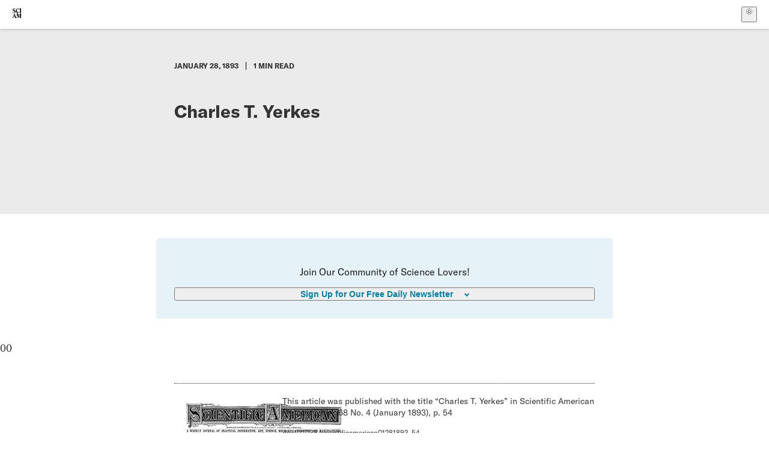

--- FILE ---
content_type: text/html; charset=utf-8
request_url: https://www.scientificamerican.com/article/charles-t-yerkes/?error=cookies_not_supported&code=61c3ce07-98a0-4991-9f0b-d9dc86dc9342
body_size: 10839
content:
<!doctype html>
<html lang="en">
  <head>
    <meta charset="utf-8" />
    <title>Charles T. Yerkes | Scientific American</title>
    <link rel="canonical" href="https://www.scientificamerican.com/article/charles-t-yerkes/">
    <meta name="theme-color" content="#fff"/>
    <meta property="og:url" content="https://www.scientificamerican.com/article/charles-t-yerkes/"/>
    <meta property="og:image" content="https://www.scientificamerican.com/static/sciam-mark.jpg"/>
    <meta name="twitter:image" content="https://www.scientificamerican.com/static/sciam-mark.jpg"/>
    <meta property="og:title" content="Charles T. Yerkes"/>
    <meta property="og:site_name" content="Scientific American"/>
    <meta property="og:image:alt" content="Scientific American Logo"/>
    <meta property="og:type" content="article"/>
    <meta name="twitter:title" content="Charles T. Yerkes"/>
    <meta name="twitter:image:alt" content="Scientific American Logo"/>
    <meta property="og:locale" content="en_US"/>
    <meta name="twitter:site" content="@sciam"/>
    <meta name="twitter:domain" content="scientificamerican.com"/>
    <meta name="twitter:card" content="summary_large_image"/>
    <script type="application/ld+json">{"@context":"https://schema.org","@type":"NewsArticle","mainEntityOfPage":{"@type":"WebPage","@id":"https://www.scientificamerican.com/article/charles-t-yerkes/","breadcrumb":{"@type":"BreadcrumbList","itemListElement":[{"@type":"ListItem","position":1,"name":"The Sciences","item":"https://www.scientificamerican.com/the-sciences/"},{"@type":"ListItem","position":2,"name":"Charles T. Yerkes","item":"https://www.scientificamerican.com/article/charles-t-yerkes/"}]}},"headline":"Charles T. Yerkes","alternativeHeadline":"Charles T. Yerkes","description":"","url":"https://www.scientificamerican.com/article/charles-t-yerkes/","thumbnailUrl":null,"image":[],"datePublished":"1893-01-28T05:00:00-05:00","dateModified":"2024-02-20T17:53:54.704000+00:00","author":null,"editor":null,"isAccessibleForFree":false,"publisher":{"@id":"https://www.scientificamerican.com/#publisher","name":"Scientific American"},"copyrightHolder":{"@id":"https://www.scientificamerican.com/#publisher","name":"Scientific American"}}</script>
    <script type="application/ld+json">{"@context":"https://schema.org","@type":"NewsMediaOrganization","@id":"https://www.scientificamerican.com/#publisher","name":"Scientific American","alternateName":"SciAm","legalName":"Scientific American, a Division of Springer Nature America, Inc.","description":"Scientific American is the essential guide to the most awe-inspiring advances in science and technology, explaining how they change our understanding of the world and shape our lives.","foundingDate":"1845-08-28","logo":{"@type":"ImageObject","url":"https://www.scientificamerican.com/static/sciam.svg"},"url":"https://www.scientificamerican.com/","masthead":"https://www.scientificamerican.com/masthead/","sameAs":["https://en.wikipedia.org/wiki/Scientific_American","https://www.wikidata.org/wiki/Q39379","https://www.jstor.org/publisher/sciamerican","https://x.com/sciam","https://www.youtube.com/user/SciAmerican","https://www.tiktok.com/@scientificamerican","https://www.threads.net/@scientific_american","https://www.facebook.com/ScientificAmerican/"],"address":{"@type":"PostalAddress","streetAddress":"1 New York Plaza","addressLocality":"New York","addressRegion":"NY","postalCode":"10004","addressCountry":"US"}}</script>
    <meta name="viewport" content="width=device-width, initial-scale=1.0" />
    <link rel="icon shortcut" href="/static/favicon.ico" />
    <link
      rel="alternate"
      type="application/rss+xml"
      title="RSS"
      href="https://www.scientificamerican.com/platform/syndication/rss/"
    />
    <script data-layer="critical">;performance.mark('app-load-start');((d,ael,dcl,unl,cxl,log,onunl)=>{log('[readyState]',d.readyState);d[ael]('readystatechange',()=>log('[readyState]',d.readyState));d[ael](dcl,()=>log(dcl));d[ael](unl,onunl);window.onload=()=>{d.removeEventListener(unl,onunl);log('windowloaded')};})(document,'addEventListener','DOMContentLoaded','beforeunload','cancelled',(...msg)=>console.log('[dev]',...msg),()=>{window[cxl]=true;log(cxl)});((l,pii) => {if (pii.some(p => l.search.includes(p+"="))) {window.initSearch = l.search;const anon = new URLSearchParams(l.search);pii.forEach(p => anon.delete(p));history.replaceState({}, "", l.pathname + "?" + anon);}
})(location, ["email", "magic_link", "token", "code", "state"]);</script>
    <script type="module" crossorigin src="/static/bundle.B_eDGI3H.js"></script>
    <link rel="modulepreload" crossorigin href="/static/chunks/preload-helper-MnokBkrb.js">
    <link rel="modulepreload" crossorigin href="/static/chunks/vendor-react-B-Vyd1x7.js">
    <link rel="modulepreload" crossorigin href="/static/chunks/sciam-Dsyo8Ai7.js">
    <link rel="modulepreload" crossorigin href="/static/chunks/use-auth-BHuB188w.js">
    <link rel="modulepreload" crossorigin href="/static/chunks/datalayer-BUxHYK4X.js">
    <link rel="modulepreload" crossorigin href="/static/chunks/use-user-DRmj6ljo.js">
    <link rel="modulepreload" crossorigin href="/static/chunks/storage-1WketebU.js">
    <link rel="modulepreload" crossorigin href="/static/chunks/use-chargebee-CBH9QFCQ.js">
    <link rel="modulepreload" crossorigin href="/static/chunks/use-plan-CDOMP-a_.js">
    <link rel="modulepreload" crossorigin href="/static/chunks/use-cart-CuC5KU5i.js">
    <link rel="modulepreload" crossorigin href="/static/chunks/tally-BKpM3ZPT.js">
    <link rel="modulepreload" crossorigin href="/static/chunks/provider-BqvLF4fg.js">
    <link rel="modulepreload" crossorigin href="/static/chunks/useOverlay-Bd98wcVc.js">
    <link rel="stylesheet" crossorigin href="/static/assets/bundle-CqsJjkVt.css">
    
    <link rel="stylesheet" href="/static/assets/ColumnSignup-BgAU8OG1.css">
    <link rel="stylesheet" href="/static/assets/ArticleList-CbosH0t6.css">
    <link rel="stylesheet" href="/static/assets/Header-CRsy5hbB.css">
    <link rel="stylesheet" href="/static/assets/Kicker-BuYKkL60.css">
    <link rel="stylesheet" href="/static/assets/ArticleDisplay-CkAgyHRP.css">
    <link rel="stylesheet" href="/static/assets/SubmitPostModule-jGSskZAf.css">
    <link rel="stylesheet" href="/static/assets/TalkIcon-CYQQg01-.css">
    <link rel="stylesheet" href="/static/assets/Body-Dua_D-CD.css">
    <link rel="stylesheet" href="/static/assets/images--Rm_Dt2j.css">
    <link rel="stylesheet" href="/static/assets/Input-C57946EV.css">
    <link rel="stylesheet" href="/static/assets/DynamicLabelInput-DwXtCBSS.css">
    <link rel="stylesheet" href="/static/assets/index-B0p87SyA.css">
    <link rel="stylesheet" href="/static/assets/Article-Cm5oE_Jd.css">
    <link rel="stylesheet" href="/static/assets/C52LWZEX.css">
    <link rel="stylesheet" href="/static/assets/Article-BJfUwIuQ.css">
    <link rel="stylesheet" href="/static/assets/Header--cpRQ6k2.css">
    <link rel="stylesheet" href="/static/assets/DefaultLayout-DEYi769u.css">
    <link rel="stylesheet" href="/static/assets/article-_wIl6rrC.css">
    <link rel="modulepreload" href="/static/article.CZWzCNTj.js" crossorigin fetchpriority="auto">
    <link rel="preload" href="https://www.googletagmanager.com/gtm.js?id=GTM-5FLM662" as="script" fetchpriority="auto">
    <link rel="preload" href="https://www.scientificamerican.com/sciads/sciads.js" as="script" fetchpriority="auto">
  </head>
  <body>
    <div id="app"><header class="headerContainer-0tiux" role="banner"><a href="#main" id="skipToMain" class="skiptocontent sr-only-focusable sr-only">Skip to main content</a><div class="header-cCAfM flex-8QhDt"><div class="left-uYWbO flex-8QhDt"><a href="/" aria-label="Scientific American" class="logoLink-4-cIk"><span class="sr-only">Scientific American</span><svg width="1em" height="1em" viewBox="0 0 120.79 128.39" fill="currentColor" role="img" aria-label="Scientific American"><path d="M7.98 58.19c2.3 0 5.24 3.18 14.53 3.18 13.66 0 21.75-8.57 21.75-17.86 0-7.86-3.73-12.94-11.43-17.23l-9.37-5.24c-4.05-2.3-7.46-5.32-7.46-9.92 0-4.92 3.73-7.7 9.69-7.7s11.35 4.21 13.02 13.26h1.98V.95h-1.83c-.16 1.43-.87 2.06-1.75 2.06-2.06 0-4.53-2.94-12.62-2.94C13.85.08 5.12 6.51 5.12 16.35c0 7.3 3.26 11.83 9.77 15.56l9.61 5.48c5.48 3.18 7.7 6.19 7.7 10.72 0 5.64-3.18 9.77-10.64 9.77-9.29 0-13.58-5.08-15.32-16.2H4.1V60.5h1.98c.16-1.67.95-2.3 1.91-2.3Zm65.97 3.26c11.11-.03 19.13-8.81 20.4-20.72l-2.22-.64c-2.54 8.26-7.22 12.46-13.97 12.46-12.23 0-16.04-14.93-16.04-27.87 0-15.56 6.11-21.28 14.13-21.28 5.72 0 11.83 5.72 14.45 16.59h2.06V.95h-1.91c-.16 1.27-.87 2.06-2.14 2.06-1.91 0-5.72-3.02-11.83-3.02-14.85 0-28.66 12.07-28.66 32.39 0 17.39 10.96 29.1 25.72 29.06Zm14.53 42.72L76.49 68.84H56.24v1.75c3.33.16 4.76.95 4.76 5.95v42c0 6.03-1.67 8.1-5.32 8.1-2.54 0-4.53-1.91-6.51-6.91L29.11 68.12h-2.7L6.35 119.89c-2.17 5.72-4.3 6.75-6.35 6.75v1.75h18.02v-1.75c-5.8-.24-8.65-2.7-5.8-10.48l2.05-5.4h17.88l3.45 8.97c2.3 5.72.64 6.91-3.73 6.91v1.75h39.62v-1.75c-4.13 0-6.27-1.19-6.27-8.02l.48-42.08 17.07 51.29h2.14l17.63-51.05v43.9c0 5.48-1.75 5.95-5.08 5.95v1.75h23.34v-1.75c-3.33 0-4.76-.48-4.76-5.95V76.54c0-5.56 1.43-5.95 4.76-5.95v-1.75h-19.85l-12.46 35.33Zm-72.88 3.1 7.56-19.85 7.63 19.85H15.6ZM120.79 2.7V.95h-23.1V2.7c3.33 0 4.84.32 4.84 5.95v44.14c0 5.48-1.51 5.95-4.84 5.95v1.75h23.1v-1.75c-3.33 0-4.76-.48-4.76-5.95V8.65c0-5.64 1.43-5.95 4.76-5.95Z"></path></svg></a></div><div class="center-ZN-Wa flex-8QhDt"></div><div class="right-W53pL flex-8QhDt"><button type="button" id="radix-:Rnl:" aria-haspopup="menu" aria-expanded="false" data-state="closed" class="trigger-kKYcM" aria-label="User Menu"><div class="dropdownIconContainer--yKdJ"><svg width="1em" height="1em" viewBox="0 0 472 472" fill="currentColor" role="img" aria-label="User" class="dropdownIcon-lOe-h profileIconImg-p2hpy"><path d="M403 69a235 235 0 0 0-334 0 235 235 0 0 0 0 334 235 235 0 0 0 334 0 235 235 0 0 0 0-334ZM118 412a122 122 0 0 1 237 0 211 211 0 0 1-237 0Zm41-197a77 77 0 1 1 155 0 77 77 0 0 1-155 0Zm216 181c-14-43-48-77-91-92a101 101 0 1 0-96 0c-43 15-77 49-91 92a212 212 0 1 1 278 0Z"></path></svg><div class="dropdownIcon-lOe-h initials-76MAg"><span style="position:relative"></span></div></div></button></div></div></header><main class="main-kSL-E"><article class="article-2blix"><div class="article__header-mGlmH article__header__reduce_padding_bottom-0Zqdu"><div class="article_date_and_read_time-hPdNV"><p class="article_pub_date-zPFpJ">January 28, 1893</p><p class="article_read_time-ZYXEi">1<!-- --> min read</p></div><h1 data-testid="article-title" class="article_hed-lWOBk"><p>Charles T. Yerkes</p></h1><div class="article_dek-vct0y"><p></p></div><div class="article_eyebrows-GlOrN"><div><div class="eyebrows_container-X6CAt eyebrows_container__margin_top-FTfjH"></div></div></div></div><div class="columnSignup-z-cUZ"><div class="form-L7kwP"><p class="columnSignup__hdr__text-t9bbZ">Join Our Community of Science Lovers!</p><button class=""><span class="columnDropdownTxt-TCA3U">Sign Up for Our Free Daily Newsletter</span></button><form class="columnDropdownWrap-jZZ6r"><div class="inputContainer-B5NN3"><span class="input-SZ4ZB"><input required="" class="inputField-cL40E" id="email-:R8p:" type="email" name="email" value=""/><label for="email-:R8p:" class="inputLabel-vm-5Q"><span class="inputLabelContent-Wqagf">Enter your email</span></label></span></div><div class="inputContainer-B5NN3"><label for="consent-:R8p:" class="checkboxLabel-y21Oh"><input id="consent-:R8p:" class="input-xOn-Z input-PGdSP checkbox-Ka-vK" type="checkbox" name="consent" required=""/><span>I agree my information will be processed in accordance with the Scientific American and Springer Nature Limited <a href="/page/privacy-policy/">Privacy Policy</a>. <!-- -->We leverage third party services to both verify and deliver email. By providing your email address, you also consent to having the email address shared with third parties for those purposes.</span></label></div><button class="button-7JMz8" type="submit">Sign Up</button></form></div></div><div class="body-n0vxv prose-mhScE prose-MpLPk article__body-JuzOb">0<!-- -->0</div><footer class="footer-UXCH4"><div class="divide-w1-w1"><div class="rights-tb72h"></div></div><div class="divide-w1-w1"></div><div class="divide-w1-w1"></div><div class="divide-w1-w1"><div class="viewIssue-CEiW8"><a class="issueThumb-vmCRa" href="/issue/sa/1893/01-28/"><img class="thumb-ko7G8" src="https://static.scientificamerican.com/sciam/cache/file/2688A362-03A4-4EC8-AA0D3C1E1B8C50FB_source.jpg" alt="Scientific American Magazine Vol 68 Issue 4" srcSet="https://static.scientificamerican.com/sciam/cache/file/2688A362-03A4-4EC8-AA0D3C1E1B8C50FB_source.jpg?w=300 300w, https://static.scientificamerican.com/sciam/cache/file/2688A362-03A4-4EC8-AA0D3C1E1B8C50FB_source.jpg?w=600 600w, https://static.scientificamerican.com/sciam/cache/file/2688A362-03A4-4EC8-AA0D3C1E1B8C50FB_source.jpg?w=900 900w" sizes="300px" width="300" loading="lazy"/></a><cite class="issueInfo-Mo92T">This article was published with the title “<span>Charles T. Yerkes</span>” in<!-- --> <span class="citation-IRc1W"><i>Scientific American Magazine</i> Vol. 68<!-- --> No. 4<!-- --> <!-- -->(<time dateTime="1893-01-28">January 1893</time>)<!-- -->, p. 54</span><br/><small class="doi-JDkdC">doi:<!-- -->10.1038/scientificamerican01281893-54</small></cite><div class="issueLinks-T60pv"><a href="/issue/sa/1893/01-28/" class="button--8YKq">View This Issue</a></div></div></div></footer><section class="subscriptionPleaContainer-D09dM"><h2 class="subscriptionPleaHeading-DMY4w">It’s Time to Stand Up for Science</h2><p class="subscriptionPleaText--StZo">If you enjoyed this article, I’d like to ask for your support.<!-- --> <span class="subscriptionPleaItalicFont-i0VVV">Scientific American</span> has served as an advocate for science and industry for 180 years, and right now may be the most critical moment in that two-century history.</p><p class="subscriptionPleaText--StZo">I’ve been a <span class="subscriptionPleaItalicFont-i0VVV">Scientific American</span> <!-- -->subscriber since I was 12 years old, and it helped shape the way I look at the world.<!-- --> <span class="subscriptionPleaItalicFont-i0VVV">SciAm </span>always educates and delights me, and inspires a sense of awe for our vast, beautiful universe. I hope it does that for you, too.</p><p class="subscriptionPleaText--StZo">If you<!-- --> <a class="subscriptionPleaLink-FiqVM subscriptionPleaBoldFont-nQHHb" href="/getsciam/">subscribe to<!-- --> <span class="subscriptionPleaItalicFont-i0VVV">Scientific American</span></a>, you help ensure that our coverage is centered on meaningful research and discovery; that we have the resources to report on the decisions that threaten labs across the U.S.; and that we support both budding and working scientists at a time when the value of science itself too often goes unrecognized.</p><p class="subscriptionPleaText--StZo">In return, you get essential news,<!-- --> <a class="subscriptionPleaLink-FiqVM subscriptionPleaBoldFont-nQHHb" href="/podcasts/">captivating podcasts</a>, brilliant infographics,<!-- --> <a class="subscriptionPleaLink-FiqVM subscriptionPleaBoldFont-nQHHb" href="/newsletters/">can&#x27;t-miss newsletters</a>, must-watch videos,<!-- --> <a class="subscriptionPleaLink-FiqVM subscriptionPleaBoldFont-nQHHb" href="/games/">challenging games</a>, and the science world&#x27;s best writing and reporting. You can even<!-- --> <a class="subscriptionPleaLink-FiqVM subscriptionPleaBoldFont-nQHHb" href="/getsciam/gift/">gift someone a subscription</a>.</p><p class="subscriptionPleaText--StZo">There has never been a more important time for us to stand up and show why science matters. I hope you’ll support us in that mission.</p><div class="subscriptionPleaFooter-yeZXF"><img class="subscriptionPleaEditorImg-d-tfq" src="/static/assets/davidEwalt-DfgtbvSa.png" alt=""/><div class="subscriptionPleaEditorSignature-3B8KR"><p>Thank you,</p><p><span class="subscriptionPleaBoldFont-nQHHb">David M. Ewalt,<!-- --> </span><span>Editor in Chief, </span><span class="subscriptionPleaItalicFont-i0VVV">Scientific American</span></p></div><a href="/getsciam/?utm_source=site&amp;utm_medium=display&amp;utm_term=eic_stand_up_for_science" class="subscribePleaBtn-75XXf baseBtn-ZNLef darkGrayBtn-p1Ce6">Subscribe</a></div></section><div class="breakoutContainer-UppO6"><gpt-ad class="ad-Xtmn1" unitpath="injector" style="--margin:0.25rem 0 1.25rem" id-format="gpt-unit-{}" sizes-from-0="320x450,300x250,300x50,320x50,fluid" sizes-from-745="320x450,728x90,300x250,fluid" sizes-from-1000="970x350,970x250,970x90,728x90,300x250,fluid" targeting-pos="article-footer"></gpt-ad></div></article></main><div role="complementary" class="footerSubscribe-QtEdJ"><div class="footerFlexContainer-VhvVp footerContainer-d7pL1"><div class="footerLinks-NdlYP"><p class="footerText-Qzk9H">Subscribe to <i>Scientific American</i> to learn and share the most exciting discoveries, innovations and ideas shaping our world today.</p><a class="footerLink-TJEe5" href="/getsciam/">Subscription Plans</a><a class="footerLink-TJEe5" href="/getsciam/gift/">Give a Gift Subscription</a></div></div></div><footer class="footer-0q8By"><div class="grid-ooCFg footerContainer-d7pL1"><div><ul><li class="footerSmallLink-iIemO"><b>Explore SciAm</b></li><li><a class="footerSmallLink-iIemO" href="/latest-issue/">Latest Issue</a></li><li><a class="footerSmallLink-iIemO" href="/">News</a></li><li><a class="footerSmallLink-iIemO" href="/opinion/">Opinion</a></li><li><a class="footerSmallLink-iIemO" href="/newsletters/">Newsletters</a></li><li><a class="footerSmallLink-iIemO" href="/podcasts/">Podcasts</a></li><li><a class="footerSmallLink-iIemO" href="/games/">Games</a></li><li><a class="footerSmallLink-iIemO" href="/travel/">Travel</a></li></ul></div><div><ul class="footer-links"><li class="footerSmallLink-iIemO footerLinkHeader-tJbSC"><b>Company</b></li><li><a class="footerSmallLink-iIemO" href="/page/about-scientific-american/">About</a></li><li><a class="footerSmallLink-iIemO" href="/pressroom/">Press Room</a></li><li><a class="footerSmallLink-iIemO" href="/page/frequently-asked-questions/subscriptions-products/">FAQs</a></li><li><a class="footerSmallLink-iIemO" href="/page/contact-us/customer-service/">Contact Us</a></li><li><a class="footerSmallLink-iIemO" href="/standards-and-ethics/">Standards &amp; Ethics</a></li><li><a class="footerSmallLink-iIemO" href="/page/international/">International Editions</a></li><li><a class="footerSmallLink-iIemO" href="/mediakit/">Advertise</a></li></ul></div><div><ul class="footer-links"><li class="footerSmallLink-iIemO footerLinkHeader-tJbSC"><b>More</b></li><li><a class="footerSmallLink-iIemO" href="/accessibility-statement/">Accessibility</a></li><li><a class="footerSmallLink-iIemO" href="/page/terms-of-use/">Terms of Use</a></li><li><a class="footerSmallLink-iIemO" href="/page/privacy-policy/">Privacy Policy</a></li><li><a class="footerSmallLink-iIemO" href="/page/california-consumer-privacy-statement/">California Consumer Privacy Statement</a></li><li><a class="footerSmallLink-iIemO" href="#" data-cc-action="preferences">Use of cookies/Do not sell my data</a></li><li><a class="footerSmallLink-iIemO" href="/page/return-refund-policy/">Return &amp; Refund Policy</a></li></ul></div></div><div class="footerContainer-d7pL1"><div class="footerCopyright-PXhIs"><p>Scientific American is part of Springer Nature, which owns or has commercial relations with thousands of scientific publications (many of them can be found at www.springernature.com/us). Scientific American maintains a strict policy of editorial independence in reporting developments in science to our readers.</p><p>© 2025 SCIENTIFIC AMERICAN, A DIVISION OF SPRINGER NATURE AMERICA, INC.<br/>ALL RIGHTS RESERVED.</p></div><p class="footerSocialMedia-JNmzI"><span class="footerLogo-4M9Sa"><svg width="75px" height="75px" viewBox="0 0 120.79 128.39" fill="currentColor" role="img" aria-label="Scientific American"><path d="M7.98 58.19c2.3 0 5.24 3.18 14.53 3.18 13.66 0 21.75-8.57 21.75-17.86 0-7.86-3.73-12.94-11.43-17.23l-9.37-5.24c-4.05-2.3-7.46-5.32-7.46-9.92 0-4.92 3.73-7.7 9.69-7.7s11.35 4.21 13.02 13.26h1.98V.95h-1.83c-.16 1.43-.87 2.06-1.75 2.06-2.06 0-4.53-2.94-12.62-2.94C13.85.08 5.12 6.51 5.12 16.35c0 7.3 3.26 11.83 9.77 15.56l9.61 5.48c5.48 3.18 7.7 6.19 7.7 10.72 0 5.64-3.18 9.77-10.64 9.77-9.29 0-13.58-5.08-15.32-16.2H4.1V60.5h1.98c.16-1.67.95-2.3 1.91-2.3Zm65.97 3.26c11.11-.03 19.13-8.81 20.4-20.72l-2.22-.64c-2.54 8.26-7.22 12.46-13.97 12.46-12.23 0-16.04-14.93-16.04-27.87 0-15.56 6.11-21.28 14.13-21.28 5.72 0 11.83 5.72 14.45 16.59h2.06V.95h-1.91c-.16 1.27-.87 2.06-2.14 2.06-1.91 0-5.72-3.02-11.83-3.02-14.85 0-28.66 12.07-28.66 32.39 0 17.39 10.96 29.1 25.72 29.06Zm14.53 42.72L76.49 68.84H56.24v1.75c3.33.16 4.76.95 4.76 5.95v42c0 6.03-1.67 8.1-5.32 8.1-2.54 0-4.53-1.91-6.51-6.91L29.11 68.12h-2.7L6.35 119.89c-2.17 5.72-4.3 6.75-6.35 6.75v1.75h18.02v-1.75c-5.8-.24-8.65-2.7-5.8-10.48l2.05-5.4h17.88l3.45 8.97c2.3 5.72.64 6.91-3.73 6.91v1.75h39.62v-1.75c-4.13 0-6.27-1.19-6.27-8.02l.48-42.08 17.07 51.29h2.14l17.63-51.05v43.9c0 5.48-1.75 5.95-5.08 5.95v1.75h23.34v-1.75c-3.33 0-4.76-.48-4.76-5.95V76.54c0-5.56 1.43-5.95 4.76-5.95v-1.75h-19.85l-12.46 35.33Zm-72.88 3.1 7.56-19.85 7.63 19.85H15.6ZM120.79 2.7V.95h-23.1V2.7c3.33 0 4.84.32 4.84 5.95v44.14c0 5.48-1.51 5.95-4.84 5.95v1.75h23.1v-1.75c-3.33 0-4.76-.48-4.76-5.95V8.65c0-5.64 1.43-5.95 4.76-5.95Z"></path></svg></span><a href="https://www.facebook.com/ScientificAmerican" target="_blank" alt="Facebook link" title="Facebook"><svg class="footerSocialIcon-jED2v" xmlns="http://www.w3.org/2000/svg" viewBox="0 0 320 512"><path d="M279.14 288l14.22-92.66h-88.91v-60.13c0-25.35 12.42-50.06 52.24-50.06h40.42V6.26S260.43 0 225.36 0c-73.22 0-121.08 44.38-121.08 124.72v70.62H22.89V288h81.39v224h100.17V288z"></path></svg></a><a href="https://www.instagram.com/scientific_american/?hl=en" target="_blank" alt="Instagram link" title="Instagram"><svg class="footerSocialIcon-jED2v" xmlns="http://www.w3.org/2000/svg" viewBox="0 0 448 512"><path d="M224.1 141c-63.6 0-114.9 51.3-114.9 114.9s51.3 114.9 114.9 114.9S339 319.5 339 255.9 287.7 141 224.1 141zm0 189.6c-41.1 0-74.7-33.5-74.7-74.7s33.5-74.7 74.7-74.7 74.7 33.5 74.7 74.7-33.6 74.7-74.7 74.7zm146.4-194.3c0 14.9-12 26.8-26.8 26.8-14.9 0-26.8-12-26.8-26.8s12-26.8 26.8-26.8 26.8 12 26.8 26.8zm76.1 27.2c-1.7-35.9-9.9-67.7-36.2-93.9-26.2-26.2-58-34.4-93.9-36.2-37-2.1-147.9-2.1-184.9 0-35.8 1.7-67.6 9.9-93.9 36.1s-34.4 58-36.2 93.9c-2.1 37-2.1 147.9 0 184.9 1.7 35.9 9.9 67.7 36.2 93.9s58 34.4 93.9 36.2c37 2.1 147.9 2.1 184.9 0 35.9-1.7 67.7-9.9 93.9-36.2 26.2-26.2 34.4-58 36.2-93.9 2.1-37 2.1-147.8 0-184.8zM398.8 388c-7.8 19.6-22.9 34.7-42.6 42.6-29.5 11.7-99.5 9-132.1 9s-102.7 2.6-132.1-9c-19.6-7.8-34.7-22.9-42.6-42.6-11.7-29.5-9-99.5-9-132.1s-2.6-102.7 9-132.1c7.8-19.6 22.9-34.7 42.6-42.6 29.5-11.7 99.5-9 132.1-9s102.7-2.6 132.1 9c19.6 7.8 34.7 22.9 42.6 42.6 11.7 29.5 9 99.5 9 132.1s2.7 102.7-9 132.1z"></path></svg></a><a href="https://www.linkedin.com/company/scientific-american" target="_blank" alt="LinkedIn link" title="LinkedIn"><svg class="footerSocialIcon-jED2v" xmlns="http://www.w3.org/2000/svg" viewBox="0 0 24 24"><path d="M22.23 0H1.77C.8 0 0 .77 0 1.72v20.56C0 23.23.8 24 1.77 24h20.46c.98 0 1.77-.77 1.77-1.72V1.72C24 .77 23.2 0 22.23 0zM7.27 20.1H3.65V9.24h3.62V20.1zM5.47 7.76h-.03c-1.22 0-2-.83-2-1.87 0-1.06.8-1.87 2.05-1.87 1.24 0 2 .8 2.02 1.87 0 1.04-.78 1.87-2.05 1.87zM20.34 20.1h-3.63v-5.8c0-1.45-.52-2.45-1.83-2.45-1 0-1.6.67-1.87 1.32-.1.23-.11.55-.11.88v6.05H9.28s.05-9.82 0-10.84h3.63v1.54a3.6 3.6 0 0 1 3.26-1.8c2.39 0 4.18 1.56 4.18 4.89v6.21z"></path></svg></a><a href="https://www.tiktok.com/@scientificamerican" target="_blank" alt="TikTok link" title="TikTok"><svg class="footerSocialIcon-jED2v" xmlns="http://www.w3.org/2000/svg" viewBox="0 0 24 24"><path d="M22.5 9.84202C20.4357 9.84696 18.4221 9.20321 16.7435 8.00171V16.3813C16.7429 17.9333 16.2685 19.4482 15.3838 20.7233C14.499 21.9984 13.246 22.973 11.7923 23.5168C10.3387 24.0606 8.75362 24.1477 7.24914 23.7664C5.74466 23.3851 4.39245 22.5536 3.37333 21.383C2.3542 20.2125 1.71674 18.7587 1.54617 17.2161C1.3756 15.6735 1.68007 14.1156 2.41884 12.7507C3.15762 11.3858 4.2955 10.279 5.68034 9.57823C7.06517 8.87746 8.63095 8.61616 10.1683 8.82927V13.0439C9.4648 12.8227 8.70938 12.8293 8.0099 13.063C7.31041 13.2966 6.70265 13.7453 6.2734 14.345C5.84415 14.9446 5.61536 15.6646 5.6197 16.402C5.62404 17.1395 5.8613 17.8567 6.29759 18.4512C6.73387 19.0458 7.34688 19.4873 8.04906 19.7127C8.75125 19.9381 9.5067 19.9359 10.2075 19.7063C10.9084 19.4768 11.5188 19.0316 11.9515 18.4345C12.3843 17.8374 12.6173 17.1188 12.6173 16.3813V0H16.7435C16.7406 0.348435 16.7698 0.696395 16.8307 1.03948V1.03948C16.9741 1.80537 17.2722 2.53396 17.7068 3.18068C18.1415 3.8274 18.7035 4.37867 19.3585 4.80075C20.2903 5.41688 21.3829 5.74528 22.5 5.74505V9.84202Z"></path></svg></a><a href="https://www.youtube.com/user/SciAmerican" target="_blank" alt="YouTube link" title="YouTube"><svg class="footerSocialIcon-jED2v" xmlns="http://www.w3.org/2000/svg" viewBox="0 0 576 512"><path d="M549.655 124.083c-6.281-23.65-24.787-42.276-48.284-48.597C458.781 64 288 64 288 64S117.22 64 74.629 75.486c-23.497 6.322-42.003 24.947-48.284 48.597-11.412 42.867-11.412 132.305-11.412 132.305s0 89.438 11.412 132.305c6.281 23.65 24.787 41.5 48.284 47.821C117.22 448 288 448 288 448s170.78 0 213.371-11.486c23.497-6.321 42.003-24.171 48.284-47.821 11.412-42.867 11.412-132.305 11.412-132.305s0-89.438-11.412-132.305zm-317.51 213.508V175.185l142.739 81.205-142.739 81.201z"></path></svg></a><a href="https://www.reddit.com/r/ScientificAmerican/" target="_blank" alt="Reddit link" title="Reddit"><svg class="footerSocialIcon-jED2v" xmlns="http://www.w3.org/2000/svg" viewBox="0 0 24 24"><path d="M20,7c-0.724,0-1.43,0.2-2.048,0.573c-1.423-0.844-3.102-1.347-4.856-1.503c0.505-1.1,1.289-1.571,2.047-1.769	C15.479,5.287,16.401,6,17.5,6C18.881,6,20,4.881,20,3.5C20,2.119,18.881,1,17.5,1c-1.133,0-2.079,0.759-2.386,1.792	c-2.125,0.429-3.147,1.84-3.62,3.241C9.527,6.113,7.63,6.636,6.048,7.573C5.43,7.2,4.724,7,4,7c-2.206,0-4,1.794-4,4	c0,1.443,0.787,2.758,2.017,3.461C2.315,18.658,6.679,22,12,22s9.685-3.342,9.983-7.539C23.213,13.758,24,12.443,24,11	C24,8.794,22.206,7,20,7z M5.628,12.997C5.628,11.951,6.646,11,7.449,11c1.046,0,1.611,0.894,1.611,1.997	c0,1.868-0.768,1.997-1.716,1.997C6.094,14.994,5.628,14.355,5.628,12.997z M12,18.891c-2.018,0-3.654-1.711-3.654-2.514	c0-0.444,1.636-0.393,3.654-0.393s3.654-0.069,3.654,0.393C15.654,17.18,14.018,18.891,12,18.891z M16.656,14.994	c-0.948,0-1.716-0.129-1.716-1.997c0-1.103,0.565-1.997,1.611-1.997c0.803,0,1.821,0.951,1.821,1.997	C18.372,14.355,17.906,14.994,16.656,14.994z"></path></svg></a></p></div></footer></div>
    <script id="__ENV__">globalThis.import_meta_env=JSON.parse(`{"PUBLIC_AUTH0_APP":"prod","SENTRY_RELEASE":"1a74d66fbf486a1734d4403f2beadf2a391277f5","PUBLIC_CHARGEBEE_APP":"prod","PUBLIC_SA_API_HOST":"https://www.scientificamerican.com","PUBLIC_CHECKOUTS":"next","PUBLIC_GIFTS":"1","PUBLIC_PAYWALLS":"1","PUBLIC_DISCUSSIONS":"EMPTY","SENTRY_ENVIRONMENT":"production","PUBLIC_SCIADS":"https://www.scientificamerican.com/sciads/sciads.js"}`)</script>
    <script id="__DATA__">window.__DATA__=JSON.parse(`{"initialData":{"article":{"id":1153248,"contentful_id":"1TMOJWFvsSjwxCL7IeCJ6k","mura_id":"1C94F205-D030-4905-8DC30846FF6CCD73","mura_contentid":"5BAB822D-F1C1-8FEC-2E23FAF97097BBBC","title":"Charles T. Yerkes","display_title":"<p>Charles T. Yerkes</p>","share_title":null,"display_category":"The Sciences","display_category_slug":"the-sciences","display_date":null,"slug":"charles-t-yerkes","summary":"<p></p>","blurb":null,"why_box":"","content":[],"authors":[],"editors":[],"image_url":null,"image_width":null,"image_height":null,"image_alt_text":null,"image_caption":null,"image_credits":null,"image_desktop_url":null,"image_desktop_width":null,"image_desktop_height":null,"image_block_syndication":false,"release_date":"1893-01-28T05:00:00-05:00","date_published":"1893-01-28T05:00:00-05:00","primary_category":"The Sciences","primary_category_slug":"the-sciences","subcategory":"The Sciences","subcategory_slug":"the-sciences","subtype":"news","column":"Features","digital_column":null,"digital_column_slug":null,"digital_column_url":null,"digital_column_frequency":null,"digital_column_description":null,"digital_column_newsletter_id":null,"digital_column_newsletter_name":null,"digital_column_signup_cta":null,"digital_column_email_subject":null,"collection_slug":null,"collection_name":null,"partner_title":null,"partner_url":null,"partner_end_note":null,"article_doi":"10.1038/scientificamerican01281893-54","categories":["The Sciences"],"contains_media":null,"is_partner":false,"is_resalable":false,"is_syndicated":false,"is_opinion":false,"is_sensitive":null,"journal_issue_name":"Scientific American Volume 68, Issue 4","keywords":[],"media_url":null,"media_type":null,"podcast_series_name":null,"podcast_series_slug":null,"published_at_date":"1893-01-28","published_at_date_time":"1893-01-28T05:00:00-05:00","published_at_time":"05:00:00","tags":[],"type":"Article","updated_at_date_time":"2024-02-20T17:53:54.704000+00:00","paywall_exempt":false,"page_number":"54","print_title":"Charles T. Yerkes","print_dek":"","canonical_url":null,"url":"/article/charles-t-yerkes/","footnote":"","content_modeling":null,"content_difficulty":null,"sentiment":null,"durability":null,"newsroom_id":null,"layout":"default"},"issue":{"contentful_id":"2G0Y5e13eal9cfsxFMHhYr","mura_id":null,"path":"/issue/sa/1893/01-28/","magazine_title":"Scientific American Magazine","issue_title":"Scientific American Volume 68, Issue 4","volume":68,"issue":"4","issue_date":"1893-01-28","pdf_file":"https://static.scientificamerican.com/sciam/cache/file/F002E9FD-C023-4A3B-8EF719817A27CAE6.pdf","image_url":"https://static.scientificamerican.com/sciam/cache/file/2688A362-03A4-4EC8-AA0D3C1E1B8C50FB_source.jpg","image_width":440,"image_height":578,"image_alt_text":null,"image_caption":null,"image_credits":null,"cover_credits":null,"image_desktop_url":null,"image_desktop_width":0,"image_desktop_height":0,"image":null},"persistentHeaderTitle":"Charles T. Yerkes","dataLayerContent":{"content":{"articleDoi":"10.1038/scientificamerican01281893-54","authors":[],"authorsCategory":[],"canonicalUrl":"","categories":"The Sciences","collectionId":"","collectionName":"","column":"Features","contentfulId":"1TMOJWFvsSjwxCL7IeCJ6k","contentId":"5BAB822D-F1C1-8FEC-2E23FAF97097BBBC","contentDifficulty":"","contentModeling":[],"displayDate":"","durability":"","editors":[],"isOpinion":false,"isPartner":false,"isResalable":false,"isSensitive":false,"isSyndicated":false,"journalIssueName":"Scientific American Volume 68, Issue 4","language":"en","pageNumber":"54","partnerName":"","platform":"hopper","paywallExempt":null,"podcastSeries":"","primaryCategory":"The Sciences","printDek":"","printTitle":"Charles T. Yerkes","publishedAtDate":"1893-01-28","publishedAtDateTime":"1893-01-28T05:00:00-05:00","publishedAtTime":"05:00:00","readTime":1,"sentiment":"","subCategory":"The Sciences","title":"Charles T. Yerkes","type":"news","updatedAtDateTime":"2024-02-20T17:53:54.704000+00:00","wordCount":1,"advertiser":"","campaign":"","isSponsored":false},"game":{"gameId":"","puzzleType":"","set":"","dek":""}},"meta":{"title":"Charles T. Yerkes","canonicalUrl":"https://www.scientificamerican.com/article/charles-t-yerkes/","image":null,"imageWidth":null,"imageBlockSyndication":false,"tags":{"author":"","description":"","og:title":"Charles T. Yerkes","og:site_name":"Scientific American","og:image":null,"og:image:alt":null,"og:type":"article","og:url":"https://www.scientificamerican.com/article/charles-t-yerkes/","twitter:title":"Charles T. Yerkes","twitter:image":null,"twitter:image:alt":null},"jsonLD":{"@context":"https://schema.org","@type":"NewsArticle","mainEntityOfPage":{"@type":"WebPage","@id":"https://www.scientificamerican.com/article/charles-t-yerkes/","breadcrumb":{"@type":"BreadcrumbList","itemListElement":[{"@type":"ListItem","position":1,"name":"The Sciences","item":"https://www.scientificamerican.com/the-sciences/"},{"@type":"ListItem","position":2,"name":"Charles T. Yerkes","item":"https://www.scientificamerican.com/article/charles-t-yerkes/"}]}},"headline":"Charles T. Yerkes","alternativeHeadline":"Charles T. Yerkes","description":"","url":"https://www.scientificamerican.com/article/charles-t-yerkes/","thumbnailUrl":null,"image":[],"datePublished":"1893-01-28T05:00:00-05:00","dateModified":"2024-02-20T17:53:54.704000+00:00","isAccessibleForFree":false,"publisher":{"@id":"https://www.scientificamerican.com/#publisher","name":"Scientific American"},"copyrightHolder":{"@id":"https://www.scientificamerican.com/#publisher","name":"Scientific American"}}},"adsConfig":{"unitpath":"/270604982/sciam/article","targeting":{"title":"Charles T Yerkes","id":"1TMOJWFvsSjwxCL7IeCJ6k","cat":["The Sciences","The Sciences","The Sciences","Features"],"subject":"The Sciences","authors":[],"podcast":null,"version":"hopper"}},"podcastSeriesInfo":null,"readTime":1,"wordCount":1,"isPreview":false,"discussionEnabled":false,"abTestGroup":"3"},"bundle":"article"}`)</script>
    <script data-layer="footer">;tp=[];pdl={requireConsent:'v2'};window.dataLayer=[];;window.__ads=[];_sf_async_config={};_cbq=[]</script>
  </body>
</html>


--- FILE ---
content_type: text/css; charset=UTF-8
request_url: https://www.scientificamerican.com/static/assets/Input-C57946EV.css
body_size: 835
content:
.form-input,.form-textarea,.form-select,.form-multiselect,:where([type=text],[type=email],[type=url],[type=password],[type=number],[type^=date],[type=month],[type=search],[type=tel],[type=time],[type=week],[multiple],textarea,select){-webkit-appearance:none;-moz-appearance:none;appearance:none;background-color:#fff;border-color:#6b7280;border-width:1px;border-radius:0;padding:.5rem .75rem;font-size:1rem;line-height:1.5rem;--shadow: 0 0 rgba(0,0,0,0)}:where(textarea,select,[type=text],[type=email],[type=url],[type=password],[type=number],[type^=date],[type=month],[type=search],[type=tel],[type=time],[type=week],[multiple]):not(.does-not-exist):focus{outline:2px solid transparent;outline-offset:2px;--ring-width: 1px;--ring-inset: var(--empty, );--ring-offset-width: 0px;--ring-offset-color: #fff;--ring-color: #007fad;--ring-offset-shadow: var(--ring-inset) 0 0 0 var(--ring-offset-width) var(--ring-offset-color);--ring-shadow: var(--ring-inset) 0 0 0 calc(var(--ring-width) + var(--ring-offset-width)) var(--ring-color);box-shadow:0 0 #fff,0 0 0 1px #007fad,var(--shadow);box-shadow:var(--ring-offset-shadow),var(--ring-shadow),var(--shadow);border-color:#007fad}.form-input:focus,.form-textarea:focus,.form-select:focus,.form-multiselect:focus{outline:2px solid transparent;outline-offset:2px;--ring-width: 1px;--ring-inset: var(--empty, );--ring-offset-width: 0px;--ring-offset-color: #fff;--ring-color: #007fad;--ring-offset-shadow: var(--ring-inset) 0 0 0 var(--ring-offset-width) var(--ring-offset-color);--ring-shadow: var(--ring-inset) 0 0 0 calc(var(--ring-width) + var(--ring-offset-width)) var(--ring-color);box-shadow:0 0 #fff,0 0 0 1px #007fad,var(--shadow);box-shadow:var(--ring-offset-shadow),var(--ring-shadow),var(--shadow);border-color:#007fad}.disabled:where(textarea,select,[type=text],[type=email],[type=url],[type=password],[type=number],[type^=date],[type=month],[type=search],[type=tel],[type=time],[type=week],[multiple]):not(.does-not-exist){opacity:1;color:currentColor}.form-input:disabled{opacity:1;color:currentColor}.form-textarea:disabled{opacity:1;color:currentColor}.form-select:disabled{opacity:1;color:currentColor}.form-multiselect:disabled{opacity:1;color:currentColor}:where(textarea,select,[type=text],[type=email],[type=url],[type=password],[type=number],[type^=date],[type=month],[type=search],[type=tel],[type=time],[type=week],[multiple]):not(.does-not-exist):disabled{opacity:1;color:currentColor}.disabled.form-input,.disabled.form-textarea,.disabled.form-select,.disabled.form-multiselect{opacity:1;color:currentColor}.form-input:where(::-moz-placeholder){color:#6b7280;opacity:1}.form-input:where(::-moz-placeholder,::placeholder){color:#6b7280;opacity:1}.form-textarea:where(::-moz-placeholder){color:#6b7280;opacity:1}.form-textarea:where(::-moz-placeholder,::placeholder){color:#6b7280;opacity:1}:where(input,textarea):not(.does-not-exist):where(::-moz-placeholder){color:#6b7280;opacity:1}:where(input,textarea):not(.does-not-exist):where(::-moz-placeholder,::placeholder){color:#6b7280;opacity:1}.form-textarea{min-height:1em;resize:vertical;white-space:pre-wrap}.form-select,:where(select){background-image:url("data:image/svg+xml,%3csvg xmlns='http://www.w3.org/2000/svg' fill='none' viewBox='0 0 20 20'%3e%3cpath stroke='%236b7280' stroke-linecap='round' stroke-linejoin='round' stroke-width='1.5' d='M6 8l4 4 4-4'/%3e%3c/svg%3e");background-position:right .5rem center;background-repeat:no-repeat;background-size:1.5em 1.5em;padding-right:2.5rem;-webkit-print-color-adjust:exact;print-color-adjust:exact}:where(option){padding-left:0;padding-right:0}:where([disabled] option){color:currentColor}.form-multiselect,.form-select:where([size]),:where([multiple],[size]){background-image:none;background-image:initial;background-position:0 0;background-position:initial;background-repeat:repeat;background-repeat:initial;background-size:auto auto;background-size:initial;padding-right:.75rem;-webkit-print-color-adjust:unset;print-color-adjust:inherit}.form-checkbox,.form-radio,:where([type=checkbox],[type=radio]){-webkit-appearance:none;-moz-appearance:none;appearance:none;padding:0;-webkit-print-color-adjust:exact;print-color-adjust:exact;display:inline-block;vertical-align:middle;background-origin:border-box;-webkit-user-select:none;-moz-user-select:none;user-select:none;flex-shrink:0;height:1rem;width:1rem;color:#007fad;background-color:#fff;border-color:#6b7280;border-width:1px;border-radius:0;--shadow: 0 0 rgba(0,0,0,0)}:where([type=checkbox],[type=radio]):not(.does-not-exist):focus{outline:2px solid transparent;outline-offset:2px;--ring-width: 2px;--ring-inset: var(--empty, );--ring-offset-width: 2px;--ring-offset-color: #fff;--ring-color: #007fad;--ring-offset-shadow: var(--ring-inset) 0 0 0 var(--ring-offset-width) var(--ring-offset-color);--ring-shadow: var(--ring-inset) 0 0 0 calc(var(--ring-width) + var(--ring-offset-width)) var(--ring-color);box-shadow:0 0 #fff,0 0 0 1px #007fad,var(--shadow);box-shadow:var(--ring-offset-shadow),var(--ring-shadow),var(--shadow);border-color:#007fad}.form-checkbox:focus,.form-radio:focus{outline:2px solid transparent;outline-offset:2px;--ring-width: 2px;--ring-inset: var(--empty, );--ring-offset-width: 2px;--ring-offset-color: #fff;--ring-color: #007fad;--ring-offset-shadow: var(--ring-inset) 0 0 0 var(--ring-offset-width) var(--ring-offset-color);--ring-shadow: var(--ring-inset) 0 0 0 calc(var(--ring-width) + var(--ring-offset-width)) var(--ring-color);box-shadow:0 0 #fff,0 0 0 1px #007fad,var(--shadow);box-shadow:var(--ring-offset-shadow),var(--ring-shadow),var(--shadow);border-color:#007fad}.form-checkbox:active,.form-radio:active{border-color:transparent;background-color:currentColor}:where([type=checkbox],[type=radio]):not(.does-not-exist):active{border-color:transparent;background-color:currentColor}.form-checkbox:checked{border-color:transparent;background-color:currentColor;background-size:100% 100%;background-position:center;background-repeat:no-repeat}.form-radio:checked{border-color:transparent;background-color:currentColor;background-size:100% 100%;background-position:center;background-repeat:no-repeat}:where([type=checkbox],[type=radio]):not(.does-not-exist):checked{border-color:transparent;background-color:currentColor;background-size:100% 100%;background-position:center;background-repeat:no-repeat}.form-checkbox:checked:hover{border-color:transparent;background-color:currentColor}.form-radio:checked:hover{border-color:transparent;background-color:currentColor}:where([type=checkbox],[type=radio]):not(.does-not-exist):checked:hover{border-color:transparent;background-color:currentColor}.form-checkbox:checked:focus{border-color:transparent;background-color:currentColor}.form-radio:checked:focus{border-color:transparent;background-color:currentColor}:where([type=checkbox],[type=radio]):not(.does-not-exist):checked:focus{border-color:transparent;background-color:currentColor}.form-radio,:where([type=radio]){border-radius:100%}.form-radio:checked{background-image:url("data:image/svg+xml,%3csvg viewBox='0 0 16 16' fill='white' xmlns='http://www.w3.org/2000/svg'%3e%3ccircle cx='8' cy='8' r='3'/%3e%3c/svg%3e")}:where([type=radio]):not(.does-not-exist):checked{background-image:url("data:image/svg+xml,%3csvg viewBox='0 0 16 16' fill='white' xmlns='http://www.w3.org/2000/svg'%3e%3ccircle cx='8' cy='8' r='3'/%3e%3c/svg%3e")}.form-checkbox:checked{background-image:url("data:image/svg+xml,%3csvg viewBox='0 0 16 16' fill='white' xmlns='http://www.w3.org/2000/svg'%3e%3cpath d='M12.207 4.793a1 1 0 010 1.414l-5 5a1 1 0 01-1.414 0l-2-2a1 1 0 011.414-1.414L6.5 9.086l4.293-4.293a1 1 0 011.414 0z'/%3e%3c/svg%3e")}:where([type=checkbox]):not(.does-not-exist):checked{background-image:url("data:image/svg+xml,%3csvg viewBox='0 0 16 16' fill='white' xmlns='http://www.w3.org/2000/svg'%3e%3cpath d='M12.207 4.793a1 1 0 010 1.414l-5 5a1 1 0 01-1.414 0l-2-2a1 1 0 011.414-1.414L6.5 9.086l4.293-4.293a1 1 0 011.414 0z'/%3e%3c/svg%3e")}.form-checkbox:indeterminate{background-image:url("data:image/svg+xml,%3csvg xmlns='http://www.w3.org/2000/svg' fill='none' viewBox='0 0 16 16'%3e%3cpath stroke='white' stroke-linecap='round' stroke-linejoin='round' stroke-width='2' d='M4 8h8'/%3e%3c/svg%3e");border-color:transparent;background-color:currentColor;background-size:100% 100%;background-position:center;background-repeat:no-repeat}:where([type=checkbox]):not(.does-not-exist):indeterminate{background-image:url("data:image/svg+xml,%3csvg xmlns='http://www.w3.org/2000/svg' fill='none' viewBox='0 0 16 16'%3e%3cpath stroke='white' stroke-linecap='round' stroke-linejoin='round' stroke-width='2' d='M4 8h8'/%3e%3c/svg%3e");border-color:transparent;background-color:currentColor;background-size:100% 100%;background-position:center;background-repeat:no-repeat}.form-checkbox:indeterminate:hover{border-color:transparent;background-color:currentColor}:where([type=checkbox]):not(.does-not-exist):indeterminate:hover{border-color:transparent;background-color:currentColor}.form-checkbox:indeterminate:focus{border-color:transparent;background-color:currentColor}:where([type=checkbox]):not(.does-not-exist):indeterminate:focus{border-color:transparent;background-color:currentColor}.input-xOn-Z{opacity:1;transition-property:color,background-color,border-color,opacity,box-shadow,transform;transition-timing-function:cubic-bezier(.4,0,.2,1);transition-duration:.15s}.input-xOn-Z:disabled{opacity:.7}


--- FILE ---
content_type: text/css; charset=UTF-8
request_url: https://www.scientificamerican.com/static/assets/DynamicLabelInput-DwXtCBSS.css
body_size: 4
content:
.input-SZ4ZB{border:none;border-radius:5px;outline:2px solid transparent;position:relative;display:inline-block;transition:outline .3s;line-height:1}.input-SZ4ZB:hover{outline:2px solid var(--color-light-gray-2)}.input-SZ4ZB:focus,.input-SZ4ZB:focus-within{outline:2px solid var(--color-dark-gray)}.inputField-cL40E{padding:1.75rem 1rem 1rem;width:100%;background:transparent;position:absolute;display:block;border:none;box-shadow:none;-webkit-appearance:none}.inputField-cL40E.inputFieldFilled-Ht2S2,.inputField-cL40E:focus,.inputField-cL40E[type=email]:focus{outline:none;box-shadow:none}.inputField-cL40E.inputFieldFilled-Ht2S2:not(.does-not-exist-nSBL0)+.inputLabel-vm-5Q .inputLabelContent-Wqagf,.inputField-cL40E:focus:not(.does-not-exist-nSBL0)+.inputLabel-vm-5Q .inputLabelContent-Wqagf,.inputField-cL40E[type=email]:focus+.inputLabel-vm-5Q .inputLabelContent-Wqagf{transform:translate3d(.1rem,-1rem,0) scale3d(.85,.85,1) translateZ(1px)}.inputLabel-vm-5Q{display:inline-block;border-radius:5px;color:var(--color-dark-gray);-webkit-user-select:none;-moz-user-select:none;user-select:none;pointer-events:none;width:100%;background:var(--color-white)}.inputLabelContent-Wqagf{color:var(--color-medium-gray);position:relative;display:block;width:100%;padding:1.5rem 1rem;transform-origin:0% 50%;transition:transform .3s}


--- FILE ---
content_type: text/css; charset=UTF-8
request_url: https://www.scientificamerican.com/static/assets/Article-Cm5oE_Jd.css
body_size: 3037
content:
.article__body-JuzOb{padding-bottom:1.25rem}.article__body-JuzOb figure:has(img[src^="https://counter.theconversation.com"]){width:0;height:0;position:absolute}.bio-0RV1k{display:block;margin-bottom:1em}.bio-0RV1k strong{font-weight:inherit}a.bioHeading-RhJEl,a.bioLink-vdOHW{text-transform:uppercase;transition:all .2s ease-in-out;text-decoration-color:transparent}a.bioHeading-RhJEl:hover,a.bioLink-vdOHW:hover,a.bioHeading-RhJEl:focus,a.bioLink-vdOHW:focus{text-decoration-color:var(--color-medium-blue)}a.bioHeading-RhJEl{display:inline-block;margin-bottom:.5em}.footnote-xva-h h3{font-weight:700;text-transform:uppercase}.footnote-xva-h h3:not(:first-child){margin-top:1em}.rights-tb72h{text-align:right}.rights-tb72h a{font-size:.75rem;font-family:var(--font-display);text-transform:uppercase;transition:all .2s ease-in-out;text-decoration-color:transparent}.rights-tb72h a:hover,.rights-tb72h a:focus{text-decoration-color:var(--color-medium-blue)}.viewIssue-CEiW8{display:grid;grid-template-columns:80px 1fr;grid-template-rows:min-content 1fr;grid-gap:20px 1rem;gap:20px 1rem;grid-template-areas:"thumb info" "links links"}@media(min-width:540px){.viewIssue-CEiW8{grid-template-columns:max(80px,min(25%,160px)) 1fr;gap:20px;grid-template-areas:"thumb info" "thumb links"}}.issueThumb-vmCRa{grid-area:thumb;display:block}.issueThumb-vmCRa .thumb-ko7G8{-o-object-fit:contain;object-fit:contain;-o-object-position:75% center;object-position:75% center;border-radius:2%}.issueInfo-Mo92T{grid-area:info;font-style:normal}.issueInfo-Mo92T .citation-IRc1W i{font-style:normal}.issueInfo-Mo92T .doi-JDkdC{display:inline-block;margin-top:1rem}.issueLinks-T60pv{grid-area:links}.issueLinks-T60pv .button--8YKq{-webkit-text-decoration:none;text-decoration:none;font-size:1rem;color:#fff}.issueLinks-T60pv .button--8YKq:visited{color:#fff}.issueLinks-T60pv .button--8YKq{display:inline-block;text-align:center;font-weight:700;color:#fff;border:none;border-radius:.25rem;padding:.75rem 1rem;margin:0 auto;width:100%;transition:.2s ease-in-out;transition-property:color,background-color,opacity,transform,border-color,box-shadow,filter;background-color:var(--color-blue)}.issueLinks-T60pv .button--8YKq:hover{background-color:var(--color-medium-blue)}@media(min-width:540px){.issueLinks-T60pv .button--8YKq{max-width:320px}}.footer-UXCH4{width:var(--article-width__text);max-width:calc(100% - 2rem);margin:0 auto;position:relative;display:flex;flex-direction:column;font-size:.875rem;line-height:1.4;font-family:var(--font-sans)}.footer-UXCH4 a,.footer-UXCH4 a:visited{color:var(--color-black);text-decoration-thickness:2px;text-underline-offset:2px;text-decoration-color:var(--color-medium-blue)}.divide-w1-w1:empty{display:none}.subdivide-eq67o:empty{display:none}.divide-w1-w1:not(:empty)~.divide-w1-w1:before{content:"";display:block;width:100%;border-bottom:1px dotted var(--color-dark-gray);margin:1.25rem 0}.subdivide-eq67o:not(:empty)~.subdivide-eq67o:before{content:"";display:block;width:100%;border-bottom:1px dotted var(--color-dark-gray);margin:1.25rem 0}.subdivide-eq67o:not(:empty)~.subdivide-eq67o:before{width:40px}.spacer-yZi7M{padding-bottom:1.25rem}.baseBtn-ZNLef{display:flex;align-items:center;justify-content:center;border-radius:5px;font-weight:700;text-decoration:none;outline:transparent solid 2px;outline-offset:2px;will-change:outline;transition:outline .3s ease}.baseBtn-ZNLef:hover{-webkit-text-decoration:underline 2px;text-decoration:underline 2px;text-underline-offset:3px}.baseBtn-ZNLef:disabled{cursor:not-allowed;opacity:.2}@media(prefers-reduced-motion){.baseBtn-ZNLef{transition:none}}.smallBtn-ebGz-{border-radius:3px;font-size:.625rem;height:1.375rem;width:3.75rem;min-width:-moz-max-content;min-width:max-content;padding:0 .5em}@media(min-width:900px){.smallBtn-ebGz-{font-size:.75rem;height:1.875rem;width:5.625rem}}.smallBtn-ebGz-:hover{-webkit-text-decoration:underline 1px;text-decoration:underline 1px;text-underline-offset:1px}.largeBtn-jOmOm{font-size:1rem;height:3.5rem;width:100%}@media(min-width:900px){.largeBtn-jOmOm{grid-column:span 10;margin-bottom:3rem}}.blue3Btn-bZbVn{background:var(--color-blue-3);color:#fff}.blue3Btn-bZbVn:focus{outline:var(--color-blue-3) solid 2px;outline-offset:2px}.blue2Btn--SiJW{background:var(--color-blue-2)}.blue2Btn--SiJW:focus{outline:var(--color-blue-2) solid 2px}.grayBtn--6SBS{background-color:var(--color-light-gray);color:var(--color-black)}.grayBtn--6SBS:focus{outline:currentColor solid 2px;outline-offset:2px}.darkGrayBtn-p1Ce6{background-color:var(--color-dark-gray);color:var(--color-white)}.darkGrayBtn-p1Ce6:focus{outline:var(--color-dark-gray) solid 2px;outline-offset:2px}.noBackgroundBtn-1w2LB{color:currentColor;-webkit-text-decoration:underline 2px;text-decoration:underline 2px;text-underline-offset:3px}.noBackgroundBtn-1w2LB:hover,.noBackgroundBtn-1w2LB:focus{outline:currentColor solid 2px;outline-offset:2px}.whiteBtn-FuYt2{background-color:#fff;border:1px solid var(--color-dark-gray);color:var(--color-dark-gray)}.whiteBtn-FuYt2:focus{outline:var(--color-dark-gray) solid 2px;outline-offset:2px}.eyebrow_dropdown_button-auK05{font-family:var(--font-display);background:#fff;border:1px solid var(--color-light-blue);border-radius:3rem;display:flex;font-size:.75rem;font-weight:700;justify-content:center;align-items:center;padding:.5rem .875rem;min-height:1.875rem}.eyebrow_dropdown_menu-bSfAG{position:absolute;background:#fff;box-shadow:0 0 5px #0000004d;list-style:none;padding:0 .625rem;margin:.625rem auto 0;width:100%;z-index:1}.eyebrow_dropdown_menu_item-0qtOy{font-family:var(--font-display);border-bottom:1px dotted black;padding:1.25rem 0}li.eyebrow_dropdown_menu_item-0qtOy:last-of-type{border-bottom:none}.eyebrow_dropdown_menu_item_link-AU8RG{color:#000;display:flex;-webkit-text-decoration:none;text-decoration:none}.eyebrow_dropdown_menu_item_image-q7yMu,.eyebrow_dropdown_menu_item_image__default-7n3jU{height:80px;width:80px}.eyebrow_dropdown_menu_item_image__default-7n3jU{border:1px solid black}.eyebrow_dropdown_menu_item_title-Qc76M{margin-left:.625rem}.eyebrow_dropdown_menu_item_title-Qc76M:hover{-webkit-text-decoration:underline;text-decoration:underline}.eyebrows_container-X6CAt{display:flex;position:relative;width:100%;min-height:2rem}.eyebrows_container__margin_top-FTfjH{margin-top:1rem}.eyebrow--QqSp:not(:last-child){margin-right:.75rem}.eyebrow__hidden-0sKGE{display:none}.eyebrow_more_articles_btn-2VV7v{font-family:var(--font-display);margin-bottom:.625rem}.caret-FGjW1{transform:rotate(0) translate(0);transition:all 1s}.caret__rotate-M8C3-{transform:rotate(180deg) translate(-6px);transition:all 1s}.whyboxWrap-eXGa0{--whybox-negative-margin-desktop: -5rem;--whybox-negative-margin-mobile: -6rem;border:1px solid #a4d8ef;background:var(--color-white);font-family:var(--font-serif);font-size:1.125rem;margin:1.25rem auto -5rem;margin:1.25rem auto var(--whybox-negative-margin-desktop) auto;max-width:calc(100% - 2rem);padding:20px;width:var(--article-width__text)}.whyboxWrap-eXGa0 a{color:var(--color-black);text-decoration-thickness:2px;text-underline-offset:2px;text-decoration-color:var(--color-medium-blue)}@media(min-width:700px){.whyboxWrap-eXGa0{margin:20px auto var(--whybox-negative-margin-mobile) auto}}.article__header-mGlmH{background-color:var(--color-light-gray);margin:0 auto 20px;padding:20px 0;display:flex;flex-direction:column;transition:background 1s}@media(min-width:700px){.article__header-mGlmH{margin-bottom:40px;padding:40px 0}}.article__header__has_whybox-T0x8Z{margin-bottom:5.625rem}.article__header__image_first-Ny6EH{background-color:var(--color-light-gray, var(--color-light-gray));margin:0 auto 70px;display:flex;flex-direction:column;padding:0}.article__header__opinion-czAG-,.article__header__isSponsored-s-GwN{background-color:var(--color-light-blue-1)}.article__header__isSponsored-s-GwN{margin-bottom:0;background-color:transparent}.article__header__reduce_padding_bottom-0Zqdu{padding-bottom:1rem}.article_hed-lWOBk,.article_dek-vct0y,.article_date_and_read_time-hPdNV,.article_authors-ZdsD4,.article_authors__image_first--fjC3,.article_label_container-ZSQ-r,.article_eyebrows-GlOrN,.article__disclaimer-HaPMq,.sponsored_content__logo_container-S0ESG{width:var(--article-width__text);max-width:calc(100% - 2rem);margin:.25em auto;line-height:1.1}.article_date_and_read_time-hPdNV,.article_authors-ZdsD4,.article_authors__image_first--fjC3{font-family:var(--font-display);font-size:.75rem;text-transform:uppercase}.article_date_and_read_time-hPdNV{font-weight:700;display:flex}.article_pub_date-zPFpJ{padding-right:.75rem}.article_read_time-ZYXEi{border-left:1px solid black;padding-left:.75rem}.article_hed-lWOBk{font-family:var(--font-heading);font-size:1.75rem;font-weight:700}@media(min-width:700px){.article_hed-lWOBk{font-size:1.875rem}}.article_dek-vct0y{font-family:var(--font-subheading);font-size:1.25rem;font-weight:400;line-height:1.5;margin-bottom:1.25rem}.media_player_after_authors-dcFlQ.media_player_after_authors-dcFlQ{margin-top:30px}.article_authors-ZdsD4{color:var(--color-medium-gray);line-height:1.5;margin-top:0}.article_authors__link--hwBj{color:var(--color-medium-gray-1);-webkit-text-decoration:none;text-decoration:none;border-bottom:1px dotted var(--color-medium-gray-1)}.article_authors__link--hwBj:hover{color:var(--color-dark-gray);-webkit-text-decoration:none;text-decoration:none;border-bottom:1px solid var(--color-dark-gray)}.article_authors__image_first--fjC3{border-bottom:1px dotted var(--color-medium-gray);color:var(--color-medium-gray);margin-bottom:1.25rem;padding-bottom:1.25rem}.article_editors__links-aMTdN{margin-left:.5rem}.lead_image-Hfr4j,.lead_image__image_first-3kX4d{max-width:100%;display:block;margin:2rem auto;width:var(--article-width__inline-art)}.lead_image__image_first-3kX4d{margin:0 auto 2rem;order:-1}@media(min-width:700px){.lead_image__image_first-3kX4d{max-width:var(--article-width__text)}}.lead_image__img-xKODG{--w: 3;--h: 2;aspect-ratio:3 / 2;aspect-ratio:var(--w) / var(--h);width:100%;-o-object-position:50% 25%;object-position:50% 25%;max-height:150vw}@media(min-width:900px){.lead_image__img-xKODG{max-height:900px}}.lead_image__figcaption-jJomN{margin:.5rem auto;font-size:12px;font-family:var(--font-sans);max-width:calc(100% - 2rem)}@media(min-width:900px){.lead_image__figcaption-jJomN{max-width:var(--article-width__inline-art)}}.lead_image__caption-JqwLg,.lead_image__credit-vAQx6,.lead_image__caption-JqwLg p,.lead_image__credit-vAQx6 p{display:inline}.lead_image__caption-JqwLg a,.lead_image__credit-vAQx6 a{color:inherit}.lead_image__caption-JqwLg{color:var(--color-dark-gray)}.lead_image__credit-vAQx6{color:var(--color-medium-gray-2)}.article_label-jvzqQ,.column_label-1a091,.article_custom_media_label-K61aD{color:#fff;background-color:#000;padding:7px;font-family:var(--font-display);font-size:.75rem;font-weight:700;text-transform:uppercase;margin-bottom:1rem;max-width:-moz-fit-content;max-width:fit-content}.article_label-jvzqQ a,.column_label-1a091 a,.article_custom_media_label-K61aD a{color:inherit;-webkit-text-decoration:none;text-decoration:none}.article_custom_media_label-K61aD{color:#000;background-color:#fff;border:1px solid black}.column_label-1a091{padding:0;background-color:none}.column_label_name-zAzwy{background-color:#000;padding:7px}.column_label_frequency-7MhkS{background-color:var(--color-blue-2);padding:7px}.media_player_wrapper-E5gla{width:var(--article-width__text);max-width:calc(100% - 2rem);margin:0 auto}.youTubeIframe-UK7-e{aspect-ratio:16 / 9;width:var(--article-width__inline-art);max-width:100%;margin:20px auto}.article__disclaimer-HaPMq{color:var(--color-medium-gray);font-family:var(--font-display);font-size:13px;margin:1rem auto 0}.article__disclaimer-HaPMq p{max-width:500px}.sponsored_content__logo_container-S0ESG{border-top:1px dotted var(--color-dark-gray);padding-top:1.25rem}.sponsored_content__logo-j1IX9{display:inline-block}.sponsored_content__logo-j1IX9 img{max-width:140px;max-height:100px;-o-object-fit:contain;object-fit:contain}.sponsored_content__logo-j1IX9:not(:last-child){margin-right:2rem}:root{--article-width__max: 75rem;--article-width__inline-art: 56.25rem;--article-width__text: 43.75rem;--article-background: var(--color-white)}.article-2blix{position:relative;width:100%;margin:0 auto;padding-bottom:1.25rem;font-family:var(--font-body);--gutter: 20px;--width-trim: calc(100% - var(--gutter) * 2);--width-wide: var(--article-width__max);--width-art: var(--article-width__inline-art);--width-text: var(--article-width__text)}.article-2blix:before{content:"";display:block;position:absolute;top:0;left:0;width:100%;height:100%;z-index:-1;pointer-events:none;background:#fff;background:var(--article-background, #fff);transition:background 1s}.sponsored-cmRQA{--article-background: var(--color-light-blue-1)}.sponsored-cmRQA.scrolled-7iCpA,.opinion-hoKhS{--article-background: var(--color-white)}.opinion-hoKhS.scrolled-7iCpA{--article-background: var(--color-light-blue-1);--cta-border: 1px solid var(--color-medium-gray);--ad-background-color: rgba(0, 0, 0, .05)}


--- FILE ---
content_type: text/css; charset=UTF-8
request_url: https://www.scientificamerican.com/static/assets/C52LWZEX.css
body_size: -249
content:
.ad-Xtmn1{display:flex;flex-direction:column;align-items:center;justify-content:center;text-align:center;max-width:100%;overflow:hidden}.ad-Xtmn1.is-loaded{color:var(--color-dark-gray);background:var(--ad-background-color, var(--color-light-gray));padding:20px 0 40px;margin:20px auto;margin:var(--margin, 20px auto);overflow:hidden}.breakoutContainer-UppO6{grid-column:full;width:100vw;max-width:100%;position:relative;left:50%;transform:translate(-50%);clear:both}.ad-Xtmn1.is-loaded:not(.is-premium-size):before{content:"Advertisement";font-family:var(--font-sans);display:block;height:20px;text-align:center;font-size:10px;text-transform:uppercase;letter-spacing:1px}.ad-Xtmn1:not(.is-loaded)>*{display:none}@media print{.breakoutContainer-UppO6{display:none}}


--- FILE ---
content_type: application/javascript; charset=UTF-8
request_url: https://www.scientificamerican.com/static/chunks/use-plan-CDOMP-a_.js
body_size: 273
content:
import{r as f,j as y}from"./vendor-react-B-Vyd1x7.js";import{p}from"./sciam-Dsyo8Ai7.js";import{c as h}from"./use-auth-BHuB188w.js";import{u as k}from"./use-user-DRmj6ljo.js";try{(function(){var e=typeof window<"u"?window:typeof global<"u"?global:typeof globalThis<"u"?globalThis:typeof self<"u"?self:{},s=new e.Error().stack;s&&(e._sentryDebugIds=e._sentryDebugIds||{},e._sentryDebugIds[s]="b5cb430e-9f61-4d88-b0d6-a8dd808bf6fd",e._sentryDebugIdIdentifier="sentry-dbid-b5cb430e-9f61-4d88-b0d6-a8dd808bf6fd")})()}catch{}const b=f.createContext({});function I(){return f.useContext(b)}function U({planId:e,couponCode:s,customFields:r,children:a}){const i=e?.toUpperCase()||"",n=p.find(d=>d.id.toUpperCase()===i||d.default_price_id?.toUpperCase()===i)||null,t=C({includeCancelled:!1}),o=m(n,t);return y.jsx(b.Provider,{value:{plan:n,couponCode:s,customFields:r,eligibility:o},children:a})}const m=(e,s)=>{const{checkout:r}=h(),a=!r?.enabled,i=!r?.gifts&&e?.is_giftable,n=!!s&&!s.is_giftable&&!s.is_cds&&s.enabled_in_portal&&s.enabled_for_checkout,t=!!e&&!e.is_giftable&&n,o=!!e&&e.enabled_for_checkout&&!i&&!a,d=e?.is_trial&&s?.is_trial,c=t&&s.id===e.id,g=t&&!c&&e?.features?.length>s?.features?.length&&s?.features?.every(u=>e?.features?.includes(u)),_=t&&!c&&e?.features?.length<s?.features?.length&&e?.features?.every(u=>s?.features?.includes(u)),l=t&&s?.legacy_resource_id===e.legacy_resource_id;return{isPurchasable:t?o&&!c&&!l&&!d:o,enabledForCheckout:o,userAlreadyHasPlan:c,userHasSimilarPlan:l,blockedTrialCheckout:d,blockedGiftCheckout:i,isUpgrade:g,isDowngrade:_}};function C({strict:e=!0,includeCancelled:s=!1}={}){const{plans:r,primaryActiveSubscription:a,primarySubscriptions:i,activeSubscriptions:n}=k(),t=a||e&&n[0]||s&&i[0]||null;return t&&r.find(o=>o.sub_id===t.id)||null}export{U as P,C as a,m as g,I as u};
//# sourceMappingURL=use-plan-CDOMP-a_.js.map


--- FILE ---
content_type: application/javascript; charset=UTF-8
request_url: https://www.scientificamerican.com/static/bundle.B_eDGI3H.js
body_size: 41573
content:
const __vite__mapDeps=(i,m=__vite__mapDeps,d=(m.f||(m.f=["404.Cg1s2XZv.js","chunks/vendor-react-B-Vyd1x7.js","chunks/DefaultLayout-7QK8goL4.js","chunks/Header-6SySb8z2.js","chunks/use-chargebee-CBH9QFCQ.js","chunks/sciam-Dsyo8Ai7.js","chunks/use-auth-BHuB188w.js","chunks/use-user-DRmj6ljo.js","chunks/storage-1WketebU.js","chunks/sciam-KEmpA2dr.js","assets/Header--cpRQ6k2.css","assets/DefaultLayout-DEYi769u.css","assets/404-B6soE1no.css","accessibility-statement.BJDS96DV.js","chunks/Header-B4-6fneH.js","assets/Header-CRsy5hbB.css","chunks/static.module-bsuNMn3Q.js","assets/static-D5zHLXY2.css","assets/accessibility-statement-o2yUu9iM.css","account-debug.acNX9xIf.js","chunks/index-lzbAWTSz.js","chunks/Form-DMRGx_eo.js","chunks/use-plan-CDOMP-a_.js","chunks/Input-DlBcSjCM.js","assets/Input-C57946EV.css","chunks/Notice-DSQxGd_O.js","assets/Notice-50a09HKn.css","assets/Form-CmLc6bB6.css","chunks/use-cart-CuC5KU5i.js","chunks/PageHeader-C33fO9Vl.js","assets/PageHeader-uiYGStmB.css","assets/account-debug-B9-v7JQD.css","account-link.D_Hgh0ui.js","chunks/index-Dt5yWNbI.js","assets/index-tn0RQdqM.css","chunks/BlueNotice-6g37ad2v.js","assets/BlueNotice-BfR9KK_z.css","assets/account-link-6xS-pFf-.css","account.EkFYQzHM.js","chunks/data-CEqCvBkH.js","chunks/use-piano-auth-sync-token-B3C0Tzzf.js","assets/account-fEp_J7Hw.css","archive.BoHgTRhH.js","chunks/ArticleList-CI6kuy96.js","chunks/chunk-CpboHOPM.js","assets/C52LWZEX.css","chunks/chunk-B6m3EVWK.js","chunks/ArticleDisplay-BDCV6wIT.js","chunks/images-B_T-4r34.js","chunks/preload-helper-MnokBkrb.js","assets/images--Rm_Dt2j.css","chunks/Kicker-DM8SM0L9.js","assets/Kicker-BuYKkL60.css","assets/ArticleDisplay-CkAgyHRP.css","assets/ArticleList-CbosH0t6.css","chunks/Pagination-IhQwrFxp.js","assets/Pagination-TGV8zjfR.css","chunks/ExploreTopics-DXMAYzB9.js","assets/ExploreTopics-BfzsiatO.css","assets/archive-CA0uK2Ff.css","article.CZWzCNTj.js","chunks/Article-DJS7h_p4.js","chunks/Article.module-DeDL6gZU.js","chunks/index-kGcOdDX9.js","chunks/use-email-collector-Db7sxYGL.js","chunks/datalayer-BUxHYK4X.js","chunks/legal-CNgegQYu.js","chunks/DynamicLabelInput-CLGgpI06.js","assets/DynamicLabelInput-DwXtCBSS.css","assets/index-B0p87SyA.css","chunks/Body-CAMmbVbH.js","assets/Body-Dua_D-CD.css","chunks/constants-ER4UStkW.js","chunks/TalkIcon-DrBGt7Rq.js","assets/TalkIcon-CYQQg01-.css","chunks/SubmitPostModule-BqLzuWbe.js","assets/SubmitPostModule-jGSskZAf.css","assets/Article-Cm5oE_Jd.css","chunks/useOverlay-Bd98wcVc.js","chunks/ColumnSignup-C_D5UgCJ.js","assets/ColumnSignup-BgAU8OG1.css","assets/Article-BJfUwIuQ.css","chunks/tally-BKpM3ZPT.js","chunks/tracking-CvxHuV8h.js","assets/article-_wIl6rrC.css","authentication.BT11DnSk.js","chunks/provider-BqvLF4fg.js","assets/authentication-CQhWG984.css","author.CNYc5SQd.js","checkout.DfjZpbHK.js","assets/checkout-CZcWpQIP.css","collections.D9pwCN6H.js","column.DjQUHLZ-.js","custom-media-article.L6dN28yS.js","custom-media-hub.-5WBmUPX.js","discussion-list.7dQnGc25.js","chunks/Pagination-BF9lj6R_.js","assets/Pagination-CYn4-hvh.css","assets/discussion-list-CNtK2MQ5.css","discussion-page.p7Jx-gjR.js","assets/discussion-page-DyUMRHAe.css","ebooks.CD3d-Prt.js","ebooks.module.DzUqXyMl.js","assets/ebooks-4ZmO61QJ.css","email-preferences.DRW34dU_.js","assets/email-preferences-B1UakCuN.css","empty.BlRj6z9e.js","game-series.WOeGX8Zb.js","assets/game-series-B6MRn5-F.css","game.Bq3X9ddP.js","assets/game-slM9-H8g.css","get-sciam-subgrid.DZrmFkpA.js","chunks/pricing-Dl-ctKaU.js","chunks/Faq-DiEtJDHy.js","assets/Faq-C5tQp_kF.css","assets/get-sciam-subgrid-Blygwxi8.css","gift-sub-email-form.BVPfy7hk.js","chunks/redeem-gift.module-K1SP0Liv.js","assets/redeem-gift-DI-aFzGe.css","home.CwCPSnZP.js","chunks/IssuePage-CU_JR2hg.js","assets/IssuePage-Dma76Cl0.css","assets/home-forjKUyN.css","institutional-access.k-czbmJA.js","assets/institutional-access-armdROt9.css","issue.9uHAUwJW.js","issues.tWDhPL6i.js","assets/issues-DBsCWyZd.css","latest-issue.BshJqABa.js","assets/latest-issue-CRJC1Y3T.css","newsletters.Cbqnwy4l.js","assets/newsletters-BKchZ_zZ.css","oneoff-nps-survey.ClJdrTsT.js","assets/oneoff-nps-survey-jZpPNizb.css","oneoff_continue_emails.DuIGWNGU.js","assets/oneoff_continue_emails-DKlXNPMN.css","oneoff_gamespecial.CNSv3qTa.js","assets/oneoff_gamespecial-B7XgAa8c.css","page.Dkg8SjwD.js","chunks/TravelFooter-ct_SynXS.js","assets/TravelFooter-UPiw3vhI.css","assets/page-BszA1sKT.css","past-trips.DR9b7tBN.js","chunks/TravelSubHeader-CsxnAHXO.js","assets/TravelSubHeader-GF1Qoy8X.css","chunks/TripListing-CI0t_iGz.js","assets/TripListing-CZyt24HO.css","past-trips.module.97JtUNUP.js","assets/past-trips-XTCzHCSu.css","piano-debug.DsOaNVw0.js","chunks/style.module-DiGWCrvk.js","assets/style-Aj5IoqPa.css","playground.ikT3ei-2.js","podcast-series.D777U8VS.js","chunks/PodcastList-j8miYVvm.js","assets/PodcastList-BYhTx-Bw.css","assets/podcast-series-Be0aZbal.css","podcast.CvNHqD_a.js","podcast.module.DlvkCNIi.js","assets/podcast-DG6uEq0d.css","press.CJu62_yx.js","assets/press-CAUB_Y_V.css","redeem-gift.Cy7Et4kU.js","assets/redeem-gift-BibiH8wY.css","success.DnMEhc8z.js","assets/success-BzJw_xir.css","trip.BYI_3xfX.js","chunks/TravelHeader-DjcxNtHn.js","assets/TravelHeader-CM2N6nIk.css","trip.module.DBERSByJ.js","assets/trip-J_FioYW3.css","assets/trip-Cifn9-nK.css","upcoming-trips.DERY6OCK.js","upcoming-trips.module.Cb92zmRg.js","assets/upcoming-trips-VT1qIPLb.css","upgrade-offer.6QuaR_TB.js","assets/upgrade-offer-DEKduZG0.css"])))=>i.map(i=>d[i]);
import{_ as y}from"./chunks/preload-helper-MnokBkrb.js";import{r as P,x as ls,j as b,y as fs}from"./chunks/vendor-react-B-Vyd1x7.js";import{e as ps,p as ms,t as _s,w as hs,x as gs,a as De,L as K,y as ys,z as Nt}from"./chunks/sciam-Dsyo8Ai7.js";import{d as Es,e as Ss,P as bs,p as vs,q as Is,r as Ts}from"./chunks/use-auth-BHuB188w.js";import{p as j}from"./chunks/datalayer-BUxHYK4X.js";import{u as ws,P as Rs,G as As,A as Ps,c as Ds,s as Os}from"./chunks/use-chargebee-CBH9QFCQ.js";import{S as q}from"./chunks/storage-1WketebU.js";import{a as xs}from"./chunks/use-cart-CuC5KU5i.js";import{a as ks}from"./chunks/tally-BKpM3ZPT.js";import{P as Cs}from"./chunks/provider-BqvLF4fg.js";import{O as Ns,s as Ls}from"./chunks/useOverlay-Bd98wcVc.js";import{U as Ms}from"./chunks/use-user-DRmj6ljo.js";import"./chunks/use-plan-CDOMP-a_.js";try{(function(){var e=typeof window<"u"?window:typeof global<"u"?global:typeof globalThis<"u"?globalThis:typeof self<"u"?self:{},t=new e.Error().stack;t&&(e._sentryDebugIds=e._sentryDebugIds||{},e._sentryDebugIds[t]="b03c8888-7f5b-4c9d-8560-c19d3dc19fc5",e._sentryDebugIdIdentifier="sentry-dbid-b03c8888-7f5b-4c9d-8560-c19d3dc19fc5")})()}catch{}function js(e,t){for(var n=0;n<t.length;n++){const r=t[n];if(typeof r!="string"&&!Array.isArray(r)){for(const s in r)if(s!=="default"&&!(s in e)){const o=Object.getOwnPropertyDescriptor(r,s);o&&Object.defineProperty(e,s,o.get?o:{enumerable:!0,get:()=>r[s]})}}}return Object.freeze(Object.defineProperty(e,Symbol.toStringTag,{value:"Module"}))}(function(){const t=document.createElement("link").relList;if(t&&t.supports&&t.supports("modulepreload"))return;for(const s of document.querySelectorAll('link[rel="modulepreload"]'))r(s);new MutationObserver(s=>{for(const o of s)if(o.type==="childList")for(const i of o.addedNodes)i.tagName==="LINK"&&i.rel==="modulepreload"&&r(i)}).observe(document,{childList:!0,subtree:!0});function n(s){const o={};return s.integrity&&(o.integrity=s.integrity),s.referrerPolicy&&(o.referrerPolicy=s.referrerPolicy),s.crossOrigin==="use-credentials"?o.credentials="include":s.crossOrigin==="anonymous"?o.credentials="omit":o.credentials="same-origin",o}function r(s){if(s.ep)return;s.ep=!0;const o=n(s);fetch(s.href,o)}})();const $s=(e,t,n)=>{const r=e[t];return r?typeof r=="function"?r():Promise.resolve(r):new Promise((s,o)=>{(typeof queueMicrotask=="function"?queueMicrotask:setTimeout)(o.bind(null,new Error("Unknown variable dynamic import: "+t+(t.split("/").length!==n?". Note that variables only represent file names one level deep.":""))))})},h=typeof __SENTRY_DEBUG__>"u"||__SENTRY_DEBUG__,S=globalThis,Q="10.20.0";function fe(){return We(S),S}function We(e){const t=e.__SENTRY__=e.__SENTRY__||{};return t.version=t.version||Q,t[Q]=t[Q]||{}}function pe(e,t,n=S){const r=n.__SENTRY__=n.__SENTRY__||{},s=r[Q]=r[Q]||{};return s[e]||(s[e]=t())}const Fs=["debug","info","warn","error","log","assert","trace"],Us="Sentry Logger ",Fe={};function me(e){if(!("console"in S))return e();const t=S.console,n={},r=Object.keys(Fe);r.forEach(s=>{const o=Fe[s];n[s]=t[s],t[s]=o});try{return e()}finally{r.forEach(s=>{t[s]=n[s]})}}function Bs(){Mt().enabled=!0}function Hs(){Mt().enabled=!1}function ir(){return Mt().enabled}function Vs(...e){Lt("log",...e)}function Gs(...e){Lt("warn",...e)}function qs(...e){Lt("error",...e)}function Lt(e,...t){h&&ir()&&me(()=>{S.console[e](`${Us}[${e}]:`,...t)})}function Mt(){return h?pe("loggerSettings",()=>({enabled:!1})):{enabled:!1}}const m={enable:Bs,disable:Hs,isEnabled:ir,log:Vs,warn:Gs,error:qs},ar=50,Z="?",tn=/\(error: (.*)\)/,nn=/captureMessage|captureException/;function cr(...e){const t=e.sort((n,r)=>n[0]-r[0]).map(n=>n[1]);return(n,r=0,s=0)=>{const o=[],i=n.split(`
`);for(let a=r;a<i.length;a++){let c=i[a];c.length>1024&&(c=c.slice(0,1024));const u=tn.test(c)?c.replace(tn,"$1"):c;if(!u.match(/\S*Error: /)){for(const d of t){const l=d(u);if(l){o.push(l);break}}if(o.length>=ar+s)break}}return zs(o.slice(s))}}function Ws(e){return Array.isArray(e)?cr(...e):e}function zs(e){if(!e.length)return[];const t=Array.from(e);return/sentryWrapped/.test(Oe(t).function||"")&&t.pop(),t.reverse(),nn.test(Oe(t).function||"")&&(t.pop(),nn.test(Oe(t).function||"")&&t.pop()),t.slice(0,ar).map(n=>({...n,filename:n.filename||Oe(t).filename,function:n.function||Z}))}function Oe(e){return e[e.length-1]||{}}const Ze="<anonymous>";function W(e){try{return!e||typeof e!="function"?Ze:e.name||Ze}catch{return Ze}}function rn(e){const t=e.exception;if(t){const n=[];try{return t.values.forEach(r=>{r.stacktrace.frames&&n.push(...r.stacktrace.frames)}),n}catch{return}}}const Ne={},sn={};function te(e,t){Ne[e]=Ne[e]||[],Ne[e].push(t)}function ne(e,t){if(!sn[e]){sn[e]=!0;try{t()}catch(n){h&&m.error(`Error while instrumenting ${e}`,n)}}}function L(e,t){const n=e&&Ne[e];if(n)for(const r of n)try{r(t)}catch(s){h&&m.error(`Error while triggering instrumentation handler.
Type: ${e}
Name: ${W(r)}
Error:`,s)}}let et=null;function Ys(e){const t="error";te(t,e),ne(t,Ks)}function Ks(){et=S.onerror,S.onerror=function(e,t,n,r,s){return L("error",{column:r,error:s,line:n,msg:e,url:t}),et?et.apply(this,arguments):!1},S.onerror.__SENTRY_INSTRUMENTED__=!0}let tt=null;function Js(e){const t="unhandledrejection";te(t,e),ne(t,Xs)}function Xs(){tt=S.onunhandledrejection,S.onunhandledrejection=function(e){return L("unhandledrejection",e),tt?tt.apply(this,arguments):!0},S.onunhandledrejection.__SENTRY_INSTRUMENTED__=!0}const ur=Object.prototype.toString;function ze(e){switch(ur.call(e)){case"[object Error]":case"[object Exception]":case"[object DOMException]":case"[object WebAssembly.Exception]":return!0;default:return z(e,Error)}}function _e(e,t){return ur.call(e)===`[object ${t}]`}function dr(e){return _e(e,"ErrorEvent")}function on(e){return _e(e,"DOMError")}function Qs(e){return _e(e,"DOMException")}function H(e){return _e(e,"String")}function jt(e){return typeof e=="object"&&e!==null&&"__sentry_template_string__"in e&&"__sentry_template_values__"in e}function Ye(e){return e===null||jt(e)||typeof e!="object"&&typeof e!="function"}function Ee(e){return _e(e,"Object")}function Ke(e){return typeof Event<"u"&&z(e,Event)}function Zs(e){return typeof Element<"u"&&z(e,Element)}function eo(e){return _e(e,"RegExp")}function Ie(e){return!!(e?.then&&typeof e.then=="function")}function to(e){return Ee(e)&&"nativeEvent"in e&&"preventDefault"in e&&"stopPropagation"in e}function z(e,t){try{return e instanceof t}catch{return!1}}function lr(e){return!!(typeof e=="object"&&e!==null&&(e.__isVue||e._isVue))}function no(e){return typeof Request<"u"&&z(e,Request)}const $t=S,ro=80;function fr(e,t={}){if(!e)return"<unknown>";try{let n=e;const r=5,s=[];let o=0,i=0;const a=" > ",c=a.length;let u;const d=Array.isArray(t)?t:t.keyAttrs,l=!Array.isArray(t)&&t.maxStringLength||ro;for(;n&&o++<r&&(u=so(n,d),!(u==="html"||o>1&&i+s.length*c+u.length>=l));)s.push(u),i+=u.length,n=n.parentNode;return s.reverse().join(a)}catch{return"<unknown>"}}function so(e,t){const n=e,r=[];if(!n?.tagName)return"";if($t.HTMLElement&&n instanceof HTMLElement&&n.dataset){if(n.dataset.sentryComponent)return n.dataset.sentryComponent;if(n.dataset.sentryElement)return n.dataset.sentryElement}r.push(n.tagName.toLowerCase());const s=t?.length?t.filter(i=>n.getAttribute(i)).map(i=>[i,n.getAttribute(i)]):null;if(s?.length)s.forEach(i=>{r.push(`[${i[0]}="${i[1]}"]`)});else{n.id&&r.push(`#${n.id}`);const i=n.className;if(i&&H(i)){const a=i.split(/\s+/);for(const c of a)r.push(`.${c}`)}}const o=["aria-label","type","name","title","alt"];for(const i of o){const a=n.getAttribute(i);a&&r.push(`[${i}="${a}"]`)}return r.join("")}function Ft(){try{return $t.document.location.href}catch{return""}}function oo(e){if(!$t.HTMLElement)return null;let t=e;const n=5;for(let r=0;r<n;r++){if(!t)return null;if(t instanceof HTMLElement){if(t.dataset.sentryComponent)return t.dataset.sentryComponent;if(t.dataset.sentryElement)return t.dataset.sentryElement}t=t.parentNode}return null}function Ue(e,t=0){return typeof e!="string"||t===0||e.length<=t?e:`${e.slice(0,t)}...`}function an(e,t){if(!Array.isArray(e))return"";const n=[];for(let r=0;r<e.length;r++){const s=e[r];try{lr(s)?n.push("[VueViewModel]"):n.push(String(s))}catch{n.push("[value cannot be serialized]")}}return n.join(t)}function Le(e,t,n=!1){return H(e)?eo(t)?t.test(e):H(t)?n?e===t:e.includes(t):!1:!1}function Je(e,t=[],n=!1){return t.some(r=>Le(e,r,n))}function D(e,t,n){if(!(t in e))return;const r=e[t];if(typeof r!="function")return;const s=n(r);typeof s=="function"&&pr(s,r);try{e[t]=s}catch{h&&m.log(`Failed to replace method "${t}" in object`,e)}}function C(e,t,n){try{Object.defineProperty(e,t,{value:n,writable:!0,configurable:!0})}catch{h&&m.log(`Failed to add non-enumerable property "${t}" to object`,e)}}function pr(e,t){try{const n=t.prototype||{};e.prototype=t.prototype=n,C(e,"__sentry_original__",t)}catch{}}function Ut(e){return e.__sentry_original__}function mr(e){if(ze(e))return{message:e.message,name:e.name,stack:e.stack,...un(e)};if(Ke(e)){const t={type:e.type,target:cn(e.target),currentTarget:cn(e.currentTarget),...un(e)};return typeof CustomEvent<"u"&&z(e,CustomEvent)&&(t.detail=e.detail),t}else return e}function cn(e){try{return Zs(e)?fr(e):Object.prototype.toString.call(e)}catch{return"<unknown>"}}function un(e){if(typeof e=="object"&&e!==null){const t={};for(const n in e)Object.prototype.hasOwnProperty.call(e,n)&&(t[n]=e[n]);return t}else return{}}function io(e,t=40){const n=Object.keys(mr(e));n.sort();const r=n[0];if(!r)return"[object has no keys]";if(r.length>=t)return Ue(r,t);for(let s=n.length;s>0;s--){const o=n.slice(0,s).join(", ");if(!(o.length>t))return s===n.length?o:Ue(o,t)}return""}function ao(){const e=S;return e.crypto||e.msCrypto}function k(e=ao()){let t=()=>Math.random()*16;try{if(e?.randomUUID)return e.randomUUID().replace(/-/g,"");e?.getRandomValues&&(t=()=>{const n=new Uint8Array(1);return e.getRandomValues(n),n[0]})}catch{}return("10000000100040008000"+1e11).replace(/[018]/g,n=>(n^(t()&15)>>n/4).toString(16))}function _r(e){return e.exception?.values?.[0]}function X(e){const{message:t,event_id:n}=e;if(t)return t;const r=_r(e);return r?r.type&&r.value?`${r.type}: ${r.value}`:r.type||r.value||n||"<unknown>":n||"<unknown>"}function ft(e,t,n){const r=e.exception=e.exception||{},s=r.values=r.values||[],o=s[0]=s[0]||{};o.value||(o.value=t||""),o.type||(o.type="Error")}function ae(e,t){const n=_r(e);if(!n)return;const r={type:"generic",handled:!0},s=n.mechanism;if(n.mechanism={...r,...s,...t},t&&"data"in t){const o={...s?.data,...t.data};n.mechanism.data=o}}function dn(e){if(co(e))return!0;try{C(e,"__sentry_captured__",!0)}catch{}return!1}function co(e){try{return e.__sentry_captured__}catch{}}const hr=1e3;function Te(){return Date.now()/hr}function uo(){const{performance:e}=S;if(!e?.now||!e.timeOrigin)return Te;const t=e.timeOrigin;return()=>(t+e.now())/hr}let ln;function O(){return(ln??(ln=uo()))()}function lo(e){const t=O(),n={sid:k(),init:!0,timestamp:t,started:t,duration:0,status:"ok",errors:0,ignoreDuration:!1,toJSON:()=>po(n)};return e&&ce(n,e),n}function ce(e,t={}){if(t.user&&(!e.ipAddress&&t.user.ip_address&&(e.ipAddress=t.user.ip_address),!e.did&&!t.did&&(e.did=t.user.id||t.user.email||t.user.username)),e.timestamp=t.timestamp||O(),t.abnormal_mechanism&&(e.abnormal_mechanism=t.abnormal_mechanism),t.ignoreDuration&&(e.ignoreDuration=t.ignoreDuration),t.sid&&(e.sid=t.sid.length===32?t.sid:k()),t.init!==void 0&&(e.init=t.init),!e.did&&t.did&&(e.did=`${t.did}`),typeof t.started=="number"&&(e.started=t.started),e.ignoreDuration)e.duration=void 0;else if(typeof t.duration=="number")e.duration=t.duration;else{const n=e.timestamp-e.started;e.duration=n>=0?n:0}t.release&&(e.release=t.release),t.environment&&(e.environment=t.environment),!e.ipAddress&&t.ipAddress&&(e.ipAddress=t.ipAddress),!e.userAgent&&t.userAgent&&(e.userAgent=t.userAgent),typeof t.errors=="number"&&(e.errors=t.errors),t.status&&(e.status=t.status)}function fo(e,t){let n={};e.status==="ok"&&(n={status:"exited"}),ce(e,n)}function po(e){return{sid:`${e.sid}`,init:e.init,started:new Date(e.started*1e3).toISOString(),timestamp:new Date(e.timestamp*1e3).toISOString(),status:e.status,errors:e.errors,did:typeof e.did=="number"||typeof e.did=="string"?`${e.did}`:void 0,duration:e.duration,abnormal_mechanism:e.abnormal_mechanism,attrs:{release:e.release,environment:e.environment,ip_address:e.ipAddress,user_agent:e.userAgent}}}function we(e,t,n=2){if(!t||typeof t!="object"||n<=0)return t;if(e&&Object.keys(t).length===0)return e;const r={...e};for(const s in t)Object.prototype.hasOwnProperty.call(t,s)&&(r[s]=we(r[s],t[s],n-1));return r}function Be(){return k()}function Xe(){return k().substring(16)}const pt="_sentrySpan";function mt(e,t){t?C(e,pt,t):delete e[pt]}function He(e){return e[pt]}const mo=100;class ${constructor(){this._notifyingListeners=!1,this._scopeListeners=[],this._eventProcessors=[],this._breadcrumbs=[],this._attachments=[],this._user={},this._tags={},this._extra={},this._contexts={},this._sdkProcessingMetadata={},this._propagationContext={traceId:Be(),sampleRand:Math.random()}}clone(){const t=new $;return t._breadcrumbs=[...this._breadcrumbs],t._tags={...this._tags},t._extra={...this._extra},t._contexts={...this._contexts},this._contexts.flags&&(t._contexts.flags={values:[...this._contexts.flags.values]}),t._user=this._user,t._level=this._level,t._session=this._session,t._transactionName=this._transactionName,t._fingerprint=this._fingerprint,t._eventProcessors=[...this._eventProcessors],t._attachments=[...this._attachments],t._sdkProcessingMetadata={...this._sdkProcessingMetadata},t._propagationContext={...this._propagationContext},t._client=this._client,t._lastEventId=this._lastEventId,mt(t,He(this)),t}setClient(t){this._client=t}setLastEventId(t){this._lastEventId=t}getClient(){return this._client}lastEventId(){return this._lastEventId}addScopeListener(t){this._scopeListeners.push(t)}addEventProcessor(t){return this._eventProcessors.push(t),this}setUser(t){return this._user=t||{email:void 0,id:void 0,ip_address:void 0,username:void 0},this._session&&ce(this._session,{user:t}),this._notifyScopeListeners(),this}getUser(){return this._user}setTags(t){return this._tags={...this._tags,...t},this._notifyScopeListeners(),this}setTag(t,n){return this._tags={...this._tags,[t]:n},this._notifyScopeListeners(),this}setExtras(t){return this._extra={...this._extra,...t},this._notifyScopeListeners(),this}setExtra(t,n){return this._extra={...this._extra,[t]:n},this._notifyScopeListeners(),this}setFingerprint(t){return this._fingerprint=t,this._notifyScopeListeners(),this}setLevel(t){return this._level=t,this._notifyScopeListeners(),this}setTransactionName(t){return this._transactionName=t,this._notifyScopeListeners(),this}setContext(t,n){return n===null?delete this._contexts[t]:this._contexts[t]=n,this._notifyScopeListeners(),this}setSession(t){return t?this._session=t:delete this._session,this._notifyScopeListeners(),this}getSession(){return this._session}update(t){if(!t)return this;const n=typeof t=="function"?t(this):t,r=n instanceof $?n.getScopeData():Ee(n)?t:void 0,{tags:s,extra:o,user:i,contexts:a,level:c,fingerprint:u=[],propagationContext:d}=r||{};return this._tags={...this._tags,...s},this._extra={...this._extra,...o},this._contexts={...this._contexts,...a},i&&Object.keys(i).length&&(this._user=i),c&&(this._level=c),u.length&&(this._fingerprint=u),d&&(this._propagationContext=d),this}clear(){return this._breadcrumbs=[],this._tags={},this._extra={},this._user={},this._contexts={},this._level=void 0,this._transactionName=void 0,this._fingerprint=void 0,this._session=void 0,mt(this,void 0),this._attachments=[],this.setPropagationContext({traceId:Be(),sampleRand:Math.random()}),this._notifyScopeListeners(),this}addBreadcrumb(t,n){const r=typeof n=="number"?n:mo;if(r<=0)return this;const s={timestamp:Te(),...t,message:t.message?Ue(t.message,2048):t.message};return this._breadcrumbs.push(s),this._breadcrumbs.length>r&&(this._breadcrumbs=this._breadcrumbs.slice(-r),this._client?.recordDroppedEvent("buffer_overflow","log_item")),this._notifyScopeListeners(),this}getLastBreadcrumb(){return this._breadcrumbs[this._breadcrumbs.length-1]}clearBreadcrumbs(){return this._breadcrumbs=[],this._notifyScopeListeners(),this}addAttachment(t){return this._attachments.push(t),this}clearAttachments(){return this._attachments=[],this}getScopeData(){return{breadcrumbs:this._breadcrumbs,attachments:this._attachments,contexts:this._contexts,tags:this._tags,extra:this._extra,user:this._user,level:this._level,fingerprint:this._fingerprint||[],eventProcessors:this._eventProcessors,propagationContext:this._propagationContext,sdkProcessingMetadata:this._sdkProcessingMetadata,transactionName:this._transactionName,span:He(this)}}setSDKProcessingMetadata(t){return this._sdkProcessingMetadata=we(this._sdkProcessingMetadata,t,2),this}setPropagationContext(t){return this._propagationContext=t,this}getPropagationContext(){return this._propagationContext}captureException(t,n){const r=n?.event_id||k();if(!this._client)return h&&m.warn("No client configured on scope - will not capture exception!"),r;const s=new Error("Sentry syntheticException");return this._client.captureException(t,{originalException:t,syntheticException:s,...n,event_id:r},this),r}captureMessage(t,n,r){const s=r?.event_id||k();if(!this._client)return h&&m.warn("No client configured on scope - will not capture message!"),s;const o=new Error(t);return this._client.captureMessage(t,n,{originalException:t,syntheticException:o,...r,event_id:s},this),s}captureEvent(t,n){const r=n?.event_id||k();return this._client?(this._client.captureEvent(t,{...n,event_id:r},this),r):(h&&m.warn("No client configured on scope - will not capture event!"),r)}_notifyScopeListeners(){this._notifyingListeners||(this._notifyingListeners=!0,this._scopeListeners.forEach(t=>{t(this)}),this._notifyingListeners=!1)}}function _o(){return pe("defaultCurrentScope",()=>new $)}function ho(){return pe("defaultIsolationScope",()=>new $)}class go{constructor(t,n){let r;t?r=t:r=new $;let s;n?s=n:s=new $,this._stack=[{scope:r}],this._isolationScope=s}withScope(t){const n=this._pushScope();let r;try{r=t(n)}catch(s){throw this._popScope(),s}return Ie(r)?r.then(s=>(this._popScope(),s),s=>{throw this._popScope(),s}):(this._popScope(),r)}getClient(){return this.getStackTop().client}getScope(){return this.getStackTop().scope}getIsolationScope(){return this._isolationScope}getStackTop(){return this._stack[this._stack.length-1]}_pushScope(){const t=this.getScope().clone();return this._stack.push({client:this.getClient(),scope:t}),t}_popScope(){return this._stack.length<=1?!1:!!this._stack.pop()}}function ue(){const e=fe(),t=We(e);return t.stack=t.stack||new go(_o(),ho())}function yo(e){return ue().withScope(e)}function Eo(e,t){const n=ue();return n.withScope(()=>(n.getStackTop().scope=e,t(e)))}function fn(e){return ue().withScope(()=>e(ue().getIsolationScope()))}function So(){return{withIsolationScope:fn,withScope:yo,withSetScope:Eo,withSetIsolationScope:(e,t)=>fn(t),getCurrentScope:()=>ue().getScope(),getIsolationScope:()=>ue().getIsolationScope()}}function Re(e){const t=We(e);return t.acs?t.acs:So()}function N(){const e=fe();return Re(e).getCurrentScope()}function Y(){const e=fe();return Re(e).getIsolationScope()}function bo(){return pe("globalScope",()=>new $)}function Ae(...e){const t=fe(),n=Re(t);if(e.length===2){const[r,s]=e;return r?n.withSetScope(r,s):n.withScope(s)}return n.withScope(e[0])}function I(){return N().getClient()}function vo(e){const t=e.getPropagationContext(),{traceId:n,parentSpanId:r,propagationSpanId:s}=t,o={trace_id:n,span_id:s||Xe()};return r&&(o.parent_span_id=r),o}const Ve="sentry.source",gr="sentry.sample_rate",Io="sentry.previous_trace_sample_rate",_t="sentry.op",oe="sentry.origin",yr="sentry.measurement_unit",Er="sentry.measurement_value",pn="sentry.custom_span_name",Bt="sentry.profile_id",Ht="sentry.exclusive_time",To=0,wo=1,Sr="_sentryScope",br="_sentryIsolationScope";function Ro(e){try{const t=S.WeakRef;if(typeof t=="function")return new t(e)}catch{}return e}function Ao(e){if(e){if(typeof e=="object"&&"deref"in e&&typeof e.deref=="function")try{return e.deref()}catch{return}return e}}function Po(e,t,n){e&&(C(e,br,Ro(n)),C(e,Sr,t))}function Ge(e){const t=e;return{scope:t[Sr],isolationScope:Ao(t[br])}}const Do="sentry-",Oo=/^sentry-/;function xo(e){const t=ko(e);if(!t)return;const n=Object.entries(t).reduce((r,[s,o])=>{if(s.match(Oo)){const i=s.slice(Do.length);r[i]=o}return r},{});if(Object.keys(n).length>0)return n}function ko(e){if(!(!e||!H(e)&&!Array.isArray(e)))return Array.isArray(e)?e.reduce((t,n)=>{const r=mn(n);return Object.entries(r).forEach(([s,o])=>{t[s]=o}),t},{}):mn(e)}function mn(e){return e.split(",").map(t=>{const n=t.indexOf("=");if(n===-1)return[];const r=t.slice(0,n),s=t.slice(n+1);return[r,s].map(o=>{try{return decodeURIComponent(o.trim())}catch{return}})}).reduce((t,[n,r])=>(n&&r&&(t[n]=r),t),{})}const Co=/^o(\d+)\./,No=/^(?:(\w+):)\/\/(?:(\w+)(?::(\w+)?)?@)([\w.-]+)(?::(\d+))?\/(.+)/;function Lo(e){return e==="http"||e==="https"}function re(e,t=!1){const{host:n,path:r,pass:s,port:o,projectId:i,protocol:a,publicKey:c}=e;return`${a}://${c}${t&&s?`:${s}`:""}@${n}${o?`:${o}`:""}/${r&&`${r}/`}${i}`}function Mo(e){const t=No.exec(e);if(!t){me(()=>{console.error(`Invalid Sentry Dsn: ${e}`)});return}const[n,r,s="",o="",i="",a=""]=t.slice(1);let c="",u=a;const d=u.split("/");if(d.length>1&&(c=d.slice(0,-1).join("/"),u=d.pop()),u){const l=u.match(/^\d+/);l&&(u=l[0])}return vr({host:o,pass:s,path:c,projectId:u,port:i,protocol:n,publicKey:r})}function vr(e){return{protocol:e.protocol,publicKey:e.publicKey||"",pass:e.pass||"",host:e.host,port:e.port||"",path:e.path||"",projectId:e.projectId}}function jo(e){if(!h)return!0;const{port:t,projectId:n,protocol:r}=e;return["protocol","publicKey","host","projectId"].find(i=>e[i]?!1:(m.error(`Invalid Sentry Dsn: ${i} missing`),!0))?!1:n.match(/^\d+$/)?Lo(r)?t&&isNaN(parseInt(t,10))?(m.error(`Invalid Sentry Dsn: Invalid port ${t}`),!1):!0:(m.error(`Invalid Sentry Dsn: Invalid protocol ${r}`),!1):(m.error(`Invalid Sentry Dsn: Invalid projectId ${n}`),!1)}function $o(e){return e.match(Co)?.[1]}function Fo(e){const t=e.getOptions(),{host:n}=e.getDsn()||{};let r;return t.orgId?r=String(t.orgId):n&&(r=$o(n)),r}function Ir(e){const t=typeof e=="string"?Mo(e):vr(e);if(!(!t||!jo(t)))return t}function Vt(e){if(typeof e=="boolean")return Number(e);const t=typeof e=="string"?parseFloat(e):e;if(!(typeof t!="number"||isNaN(t)||t<0||t>1))return t}const Tr=0,Gt=1;let _n=!1;function Uo(e){const{spanId:t,traceId:n}=e.spanContext(),{data:r,op:s,parent_span_id:o,status:i,origin:a,links:c}=x(e);return{parent_span_id:o,span_id:t,trace_id:n,data:r,op:s,status:i,origin:a,links:c}}function Bo(e){const{spanId:t,traceId:n,isRemote:r}=e.spanContext(),s=r?t:x(e).parent_span_id,o=Ge(e).scope,i=r?o?.getPropagationContext().propagationSpanId||Xe():t;return{parent_span_id:s,span_id:i,trace_id:n}}function wr(e){if(e&&e.length>0)return e.map(({context:{spanId:t,traceId:n,traceFlags:r,...s},attributes:o})=>({span_id:t,trace_id:n,sampled:r===Gt,attributes:o,...s}))}function ie(e){return typeof e=="number"?hn(e):Array.isArray(e)?e[0]+e[1]/1e9:e instanceof Date?hn(e.getTime()):O()}function hn(e){return e>9999999999?e/1e3:e}function x(e){if(Vo(e))return e.getSpanJSON();const{spanId:t,traceId:n}=e.spanContext();if(Ho(e)){const{attributes:r,startTime:s,name:o,endTime:i,status:a,links:c}=e,u="parentSpanId"in e?e.parentSpanId:"parentSpanContext"in e?e.parentSpanContext?.spanId:void 0;return{span_id:t,trace_id:n,data:r,description:o,parent_span_id:u,start_timestamp:ie(s),timestamp:ie(i)||void 0,status:Rr(a),op:r[_t],origin:r[oe],links:wr(c)}}return{span_id:t,trace_id:n,start_timestamp:0,data:{}}}function Ho(e){const t=e;return!!t.attributes&&!!t.startTime&&!!t.name&&!!t.endTime&&!!t.status}function Vo(e){return typeof e.getSpanJSON=="function"}function Pe(e){const{traceFlags:t}=e.spanContext();return t===Gt}function Rr(e){if(!(!e||e.code===To))return e.code===wo?"ok":e.message||"unknown_error"}const ye="_sentryChildSpans",ht="_sentryRootSpan";function Ar(e,t){const n=e[ht]||e;C(t,ht,n),e[ye]?e[ye].add(t):C(e,ye,new Set([t]))}function Go(e){const t=new Set;function n(r){if(!t.has(r)&&Pe(r)){t.add(r);const s=r[ye]?Array.from(r[ye]):[];for(const o of s)n(o)}}return n(e),Array.from(t)}function V(e){return e[ht]||e}function qo(){const e=fe(),t=Re(e);return t.getActiveSpan?t.getActiveSpan():He(N())}function gt(){_n||(me(()=>{console.warn("[Sentry] Returning null from `beforeSendSpan` is disallowed. To drop certain spans, configure the respective integrations directly or use `ignoreSpans`.")}),_n=!0)}function qt(e){if(typeof __SENTRY_TRACING__=="boolean"&&!__SENTRY_TRACING__)return!1;const t=e||I()?.getOptions();return!!t&&(t.tracesSampleRate!=null||!!t.tracesSampler)}function gn(e){m.log(`Ignoring span ${e.op} - ${e.description} because it matches \`ignoreSpans\`.`)}function yt(e,t){if(!t?.length||!e.description)return!1;for(const n of t){if(zo(n)){if(Le(e.description,n))return h&&gn(e),!0;continue}if(!n.name&&!n.op)continue;const r=n.name?Le(e.description,n.name):!0,s=n.op?e.op&&Le(e.op,n.op):!0;if(r&&s)return h&&gn(e),!0}return!1}function Wo(e,t){const n=t.parent_span_id,r=t.span_id;if(n)for(const s of e)s.parent_span_id===r&&(s.parent_span_id=n)}function zo(e){return typeof e=="string"||e instanceof RegExp}const Wt="production",Pr="_frozenDsc";function nt(e,t){C(e,Pr,t)}function Dr(e,t){const n=t.getOptions(),{publicKey:r}=t.getDsn()||{},s={environment:n.environment||Wt,release:n.release,public_key:r,trace_id:e,org_id:Fo(t)};return t.emit("createDsc",s),s}function Yo(e,t){const n=t.getPropagationContext();return n.dsc||Dr(n.traceId,e)}function Se(e){const t=I();if(!t)return{};const n=V(e),r=x(n),s=r.data,o=n.spanContext().traceState,i=o?.get("sentry.sample_rate")??s[gr]??s[Io];function a(g){return(typeof i=="number"||typeof i=="string")&&(g.sample_rate=`${i}`),g}const c=n[Pr];if(c)return a(c);const u=o?.get("sentry.dsc"),d=u&&xo(u);if(d)return a(d);const l=Dr(e.spanContext().traceId,t),_=s[Ve],f=r.description;return _!=="url"&&f&&(l.transaction=f),qt()&&(l.sampled=String(Pe(n)),l.sample_rand=o?.get("sentry.sample_rand")??Ge(n).scope?.getPropagationContext().sampleRand.toString()),a(l),t.emit("createDsc",l,n),l}class zt{constructor(t={}){this._traceId=t.traceId||Be(),this._spanId=t.spanId||Xe()}spanContext(){return{spanId:this._spanId,traceId:this._traceId,traceFlags:Tr}}end(t){}setAttribute(t,n){return this}setAttributes(t){return this}setStatus(t){return this}updateName(t){return this}isRecording(){return!1}addEvent(t,n,r){return this}addLink(t){return this}addLinks(t){return this}recordException(t,n){}}function B(e,t=100,n=1/0){try{return Et("",e,t,n)}catch(r){return{ERROR:`**non-serializable** (${r})`}}}function Or(e,t=3,n=100*1024){const r=B(e,t);return Qo(r)>n?Or(e,t-1,n):r}function Et(e,t,n=1/0,r=1/0,s=Zo()){const[o,i]=s;if(t==null||["boolean","string"].includes(typeof t)||typeof t=="number"&&Number.isFinite(t))return t;const a=Ko(e,t);if(!a.startsWith("[object "))return a;if(t.__sentry_skip_normalization__)return t;const c=typeof t.__sentry_override_normalization_depth__=="number"?t.__sentry_override_normalization_depth__:n;if(c===0)return a.replace("object ","");if(o(t))return"[Circular ~]";const u=t;if(u&&typeof u.toJSON=="function")try{const f=u.toJSON();return Et("",f,c-1,r,s)}catch{}const d=Array.isArray(t)?[]:{};let l=0;const _=mr(t);for(const f in _){if(!Object.prototype.hasOwnProperty.call(_,f))continue;if(l>=r){d[f]="[MaxProperties ~]";break}const g=_[f];d[f]=Et(f,g,c-1,r,s),l++}return i(t),d}function Ko(e,t){try{if(e==="domain"&&t&&typeof t=="object"&&t._events)return"[Domain]";if(e==="domainEmitter")return"[DomainEmitter]";if(typeof global<"u"&&t===global)return"[Global]";if(typeof window<"u"&&t===window)return"[Window]";if(typeof document<"u"&&t===document)return"[Document]";if(lr(t))return"[VueViewModel]";if(to(t))return"[SyntheticEvent]";if(typeof t=="number"&&!Number.isFinite(t))return`[${t}]`;if(typeof t=="function")return`[Function: ${W(t)}]`;if(typeof t=="symbol")return`[${String(t)}]`;if(typeof t=="bigint")return`[BigInt: ${String(t)}]`;const n=Jo(t);return/^HTML(\w*)Element$/.test(n)?`[HTMLElement: ${n}]`:`[object ${n}]`}catch(n){return`**non-serializable** (${n})`}}function Jo(e){const t=Object.getPrototypeOf(e);return t?.constructor?t.constructor.name:"null prototype"}function Xo(e){return~-encodeURI(e).split(/%..|./).length}function Qo(e){return Xo(JSON.stringify(e))}function Zo(){const e=new WeakSet;function t(r){return e.has(r)?!0:(e.add(r),!1)}function n(r){e.delete(r)}return[t,n]}function se(e,t=[]){return[e,t]}function ei(e,t){const[n,r]=e;return[n,[...r,t]]}function yn(e,t){const n=e[1];for(const r of n){const s=r[0].type;if(t(r,s))return!0}return!1}function St(e){const t=We(S);return t.encodePolyfill?t.encodePolyfill(e):new TextEncoder().encode(e)}function ti(e){const[t,n]=e;let r=JSON.stringify(t);function s(o){typeof r=="string"?r=typeof o=="string"?r+o:[St(r),o]:r.push(typeof o=="string"?St(o):o)}for(const o of n){const[i,a]=o;if(s(`
${JSON.stringify(i)}
`),typeof a=="string"||a instanceof Uint8Array)s(a);else{let c;try{c=JSON.stringify(a)}catch{c=JSON.stringify(B(a))}s(c)}}return typeof r=="string"?r:ni(r)}function ni(e){const t=e.reduce((s,o)=>s+o.length,0),n=new Uint8Array(t);let r=0;for(const s of e)n.set(s,r),r+=s.length;return n}function ri(e){return[{type:"span"},e]}function si(e){const t=typeof e.data=="string"?St(e.data):e.data;return[{type:"attachment",length:t.length,filename:e.filename,content_type:e.contentType,attachment_type:e.attachmentType},t]}const oi={session:"session",sessions:"session",attachment:"attachment",transaction:"transaction",event:"error",client_report:"internal",user_report:"default",profile:"profile",profile_chunk:"profile",replay_event:"replay",replay_recording:"replay",check_in:"monitor",feedback:"feedback",span:"span",raw_security:"security",log:"log_item",metric:"metric",trace_metric:"metric"};function En(e){return oi[e]}function xr(e){if(!e?.sdk)return;const{name:t,version:n}=e.sdk;return{name:t,version:n}}function ii(e,t,n,r){const s=e.sdkProcessingMetadata?.dynamicSamplingContext;return{event_id:e.event_id,sent_at:new Date().toISOString(),...t&&{sdk:t},...!!n&&r&&{dsn:re(r)},...s&&{trace:s}}}function ai(e,t){if(!t)return e;const n=e.sdk||{};return e.sdk={...n,name:n.name||t.name,version:n.version||t.version,integrations:[...e.sdk?.integrations||[],...t.integrations||[]],packages:[...e.sdk?.packages||[],...t.packages||[]],settings:e.sdk?.settings||t.settings?{...e.sdk?.settings,...t.settings}:void 0},e}function ci(e,t,n,r){const s=xr(n),o={sent_at:new Date().toISOString(),...s&&{sdk:s},...!!r&&t&&{dsn:re(t)}},i="aggregates"in e?[{type:"sessions"},e]:[{type:"session"},e.toJSON()];return se(o,[i])}function ui(e,t,n,r){const s=xr(n),o=e.type&&e.type!=="replay_event"?e.type:"event";ai(e,n?.sdk);const i=ii(e,s,r,t);return delete e.sdkProcessingMetadata,se(i,[[{type:o},e]])}function di(e,t){function n(f){return!!f.trace_id&&!!f.public_key}const r=Se(e[0]),s=t?.getDsn(),o=t?.getOptions().tunnel,i={sent_at:new Date().toISOString(),...n(r)&&{trace:r},...!!o&&s&&{dsn:re(s)}},{beforeSendSpan:a,ignoreSpans:c}=t?.getOptions()||{},u=c?.length?e.filter(f=>!yt(x(f),c)):e,d=e.length-u.length;d&&t?.recordDroppedEvent("before_send","span",d);const l=a?f=>{const g=x(f),w=a(g);return w||(gt(),g)}:x,_=[];for(const f of u){const g=l(f);g&&_.push(ri(g))}return se(i,_)}function li(e){if(!h)return;const{description:t="< unknown name >",op:n="< unknown op >",parent_span_id:r}=x(e),{spanId:s}=e.spanContext(),o=Pe(e),i=V(e),a=i===e,c=`[Tracing] Starting ${o?"sampled":"unsampled"} ${a?"root ":""}span`,u=[`op: ${n}`,`name: ${t}`,`ID: ${s}`];if(r&&u.push(`parent ID: ${r}`),!a){const{op:d,description:l}=x(i);u.push(`root ID: ${i.spanContext().spanId}`),d&&u.push(`root op: ${d}`),l&&u.push(`root description: ${l}`)}m.log(`${c}
  ${u.join(`
  `)}`)}function fi(e){if(!h)return;const{description:t="< unknown name >",op:n="< unknown op >"}=x(e),{spanId:r}=e.spanContext(),o=V(e)===e,i=`[Tracing] Finishing "${n}" ${o?"root ":""}span "${t}" with ID ${r}`;m.log(i)}function pi(e,t,n,r=qo()){const s=r&&V(r);s&&(h&&m.log(`[Measurement] Setting measurement on root span: ${e} = ${t} ${n}`),s.addEvent(e,{[Er]:t,[yr]:n}))}function Sn(e){if(!e||e.length===0)return;const t={};return e.forEach(n=>{const r=n.attributes||{},s=r[yr],o=r[Er];typeof s=="string"&&typeof o=="number"&&(t[n.name]={value:o,unit:s})}),t}const bn=1e3;class Yt{constructor(t={}){this._traceId=t.traceId||Be(),this._spanId=t.spanId||Xe(),this._startTime=t.startTimestamp||O(),this._links=t.links,this._attributes={},this.setAttributes({[oe]:"manual",[_t]:t.op,...t.attributes}),this._name=t.name,t.parentSpanId&&(this._parentSpanId=t.parentSpanId),"sampled"in t&&(this._sampled=t.sampled),t.endTimestamp&&(this._endTime=t.endTimestamp),this._events=[],this._isStandaloneSpan=t.isStandalone,this._endTime&&this._onSpanEnded()}addLink(t){return this._links?this._links.push(t):this._links=[t],this}addLinks(t){return this._links?this._links.push(...t):this._links=t,this}recordException(t,n){}spanContext(){const{_spanId:t,_traceId:n,_sampled:r}=this;return{spanId:t,traceId:n,traceFlags:r?Gt:Tr}}setAttribute(t,n){return n===void 0?delete this._attributes[t]:this._attributes[t]=n,this}setAttributes(t){return Object.keys(t).forEach(n=>this.setAttribute(n,t[n])),this}updateStartTime(t){this._startTime=ie(t)}setStatus(t){return this._status=t,this}updateName(t){return this._name=t,this.setAttribute(Ve,"custom"),this}end(t){this._endTime||(this._endTime=ie(t),fi(this),this._onSpanEnded())}getSpanJSON(){return{data:this._attributes,description:this._name,op:this._attributes[_t],parent_span_id:this._parentSpanId,span_id:this._spanId,start_timestamp:this._startTime,status:Rr(this._status),timestamp:this._endTime,trace_id:this._traceId,origin:this._attributes[oe],profile_id:this._attributes[Bt],exclusive_time:this._attributes[Ht],measurements:Sn(this._events),is_segment:this._isStandaloneSpan&&V(this)===this||void 0,segment_id:this._isStandaloneSpan?V(this).spanContext().spanId:void 0,links:wr(this._links)}}isRecording(){return!this._endTime&&!!this._sampled}addEvent(t,n,r){h&&m.log("[Tracing] Adding an event to span:",t);const s=vn(n)?n:r||O(),o=vn(n)?{}:n||{},i={name:t,time:ie(s),attributes:o};return this._events.push(i),this}isStandaloneSpan(){return!!this._isStandaloneSpan}_onSpanEnded(){const t=I();if(t&&t.emit("spanEnd",this),!(this._isStandaloneSpan||this===V(this)))return;if(this._isStandaloneSpan){this._sampled?_i(di([this],t)):(h&&m.log("[Tracing] Discarding standalone span because its trace was not chosen to be sampled."),t&&t.recordDroppedEvent("sample_rate","span"));return}const r=this._convertSpanToTransaction();r&&(Ge(this).scope||N()).captureEvent(r)}_convertSpanToTransaction(){if(!In(x(this)))return;this._name||(h&&m.warn("Transaction has no name, falling back to `<unlabeled transaction>`."),this._name="<unlabeled transaction>");const{scope:t,isolationScope:n}=Ge(this),r=t?.getScopeData().sdkProcessingMetadata?.normalizedRequest;if(this._sampled!==!0)return;const o=Go(this).filter(d=>d!==this&&!mi(d)).map(d=>x(d)).filter(In),i=this._attributes[Ve];delete this._attributes[pn],o.forEach(d=>{delete d.data[pn]});const a={contexts:{trace:Uo(this)},spans:o.length>bn?o.sort((d,l)=>d.start_timestamp-l.start_timestamp).slice(0,bn):o,start_timestamp:this._startTime,timestamp:this._endTime,transaction:this._name,type:"transaction",sdkProcessingMetadata:{capturedSpanScope:t,capturedSpanIsolationScope:n,dynamicSamplingContext:Se(this)},request:r,...i&&{transaction_info:{source:i}}},c=Sn(this._events);return c&&Object.keys(c).length&&(h&&m.log("[Measurements] Adding measurements to transaction event",JSON.stringify(c,void 0,2)),a.measurements=c),a}}function vn(e){return e&&typeof e=="number"||e instanceof Date||Array.isArray(e)}function In(e){return!!e.start_timestamp&&!!e.timestamp&&!!e.span_id&&!!e.trace_id}function mi(e){return e instanceof Yt&&e.isStandaloneSpan()}function _i(e){const t=I();if(!t)return;const n=e[1];if(!n||n.length===0){t.recordDroppedEvent("before_send","span");return}t.sendEnvelope(e)}function hi(e,t,n){if(!qt(e))return[!1];let r,s;typeof e.tracesSampler=="function"?(s=e.tracesSampler({...t,inheritOrSampleWith:a=>typeof t.parentSampleRate=="number"?t.parentSampleRate:typeof t.parentSampled=="boolean"?Number(t.parentSampled):a}),r=!0):t.parentSampled!==void 0?s=t.parentSampled:typeof e.tracesSampleRate<"u"&&(s=e.tracesSampleRate,r=!0);const o=Vt(s);if(o===void 0)return h&&m.warn(`[Tracing] Discarding root span because of invalid sample rate. Sample rate must be a boolean or a number between 0 and 1. Got ${JSON.stringify(s)} of type ${JSON.stringify(typeof s)}.`),[!1];if(!o)return h&&m.log(`[Tracing] Discarding transaction because ${typeof e.tracesSampler=="function"?"tracesSampler returned 0 or false":"a negative sampling decision was inherited or tracesSampleRate is set to 0"}`),[!1,o,r];const i=n<o;return i||h&&m.log(`[Tracing] Discarding transaction because it's not included in the random sample (sampling rate = ${Number(s)})`),[i,o,r]}const kr="__SENTRY_SUPPRESS_TRACING__";function rt(e){const t=Cr();if(t.startInactiveSpan)return t.startInactiveSpan(e);const n=yi(e),{forceTransaction:r,parentSpan:s}=e;return(e.scope?i=>Ae(e.scope,i):s!==void 0?i=>bt(s,i):i=>i())(()=>{const i=N(),a=Si(i,s);return e.onlyIfParent&&!a?new zt:gi({parentSpan:a,spanArguments:n,forceTransaction:r,scope:i})})}function bt(e,t){const n=Cr();return n.withActiveSpan?n.withActiveSpan(e,t):Ae(r=>(mt(r,e||void 0),t(r)))}function gi({parentSpan:e,spanArguments:t,forceTransaction:n,scope:r}){if(!qt()){const i=new zt;if(n||!e){const a={sampled:"false",sample_rate:"0",transaction:t.name,...Se(i)};nt(i,a)}return i}const s=Y();let o;if(e&&!n)o=Ei(e,r,t),Ar(e,o);else if(e){const i=Se(e),{traceId:a,spanId:c}=e.spanContext(),u=Pe(e);o=Tn({traceId:a,parentSpanId:c,...t},r,u),nt(o,i)}else{const{traceId:i,dsc:a,parentSpanId:c,sampled:u}={...s.getPropagationContext(),...r.getPropagationContext()};o=Tn({traceId:i,parentSpanId:c,...t},r,u),a&&nt(o,a)}return li(o),Po(o,r,s),o}function yi(e){const n={isStandalone:(e.experimental||{}).standalone,...e};if(e.startTime){const r={...n};return r.startTimestamp=ie(e.startTime),delete r.startTime,r}return n}function Cr(){const e=fe();return Re(e)}function Tn(e,t,n){const r=I(),s=r?.getOptions()||{},{name:o=""}=e,i={spanAttributes:{...e.attributes},spanName:o,parentSampled:n};r?.emit("beforeSampling",i,{decision:!1});const a=i.parentSampled??n,c=i.spanAttributes,u=t.getPropagationContext(),[d,l,_]=t.getScopeData().sdkProcessingMetadata[kr]?[!1]:hi(s,{name:o,parentSampled:a,attributes:c,parentSampleRate:Vt(u.dsc?.sample_rate)},u.sampleRand),f=new Yt({...e,attributes:{[Ve]:"custom",[gr]:l!==void 0&&_?l:void 0,...c},sampled:d});return!d&&r&&(h&&m.log("[Tracing] Discarding root span because its trace was not chosen to be sampled."),r.recordDroppedEvent("sample_rate","transaction")),r&&r.emit("spanStart",f),f}function Ei(e,t,n){const{spanId:r,traceId:s}=e.spanContext(),o=t.getScopeData().sdkProcessingMetadata[kr]?!1:Pe(e),i=o?new Yt({...n,parentSpanId:r,traceId:s,sampled:o}):new zt({traceId:s});Ar(e,i);const a=I();return a&&(a.emit("spanStart",i),n.endTimestamp&&a.emit("spanEnd",i)),i}function Si(e,t){if(t)return t;if(t===null)return;const n=He(e);if(!n)return;const r=I();return(r?r.getOptions():{}).parentSpanIsAlwaysRootSpan?V(n):n}const st=0,wn=1,Rn=2;function Qe(e){return new be(t=>{t(e)})}function Kt(e){return new be((t,n)=>{n(e)})}class be{constructor(t){this._state=st,this._handlers=[],this._runExecutor(t)}then(t,n){return new be((r,s)=>{this._handlers.push([!1,o=>{if(!t)r(o);else try{r(t(o))}catch(i){s(i)}},o=>{if(!n)s(o);else try{r(n(o))}catch(i){s(i)}}]),this._executeHandlers()})}catch(t){return this.then(n=>n,t)}finally(t){return new be((n,r)=>{let s,o;return this.then(i=>{o=!1,s=i,t&&t()},i=>{o=!0,s=i,t&&t()}).then(()=>{if(o){r(s);return}n(s)})})}_executeHandlers(){if(this._state===st)return;const t=this._handlers.slice();this._handlers=[],t.forEach(n=>{n[0]||(this._state===wn&&n[1](this._value),this._state===Rn&&n[2](this._value),n[0]=!0)})}_runExecutor(t){const n=(o,i)=>{if(this._state===st){if(Ie(i)){i.then(r,s);return}this._state=o,this._value=i,this._executeHandlers()}},r=o=>{n(wn,o)},s=o=>{n(Rn,o)};try{t(r,s)}catch(o){s(o)}}}function bi(e,t,n,r=0){try{const s=vt(t,n,e,r);return Ie(s)?s:Qe(s)}catch(s){return Kt(s)}}function vt(e,t,n,r){const s=n[r];if(!e||!s)return e;const o=s({...e},t);return h&&o===null&&m.log(`Event processor "${s.id||"?"}" dropped event`),Ie(o)?o.then(i=>vt(i,t,n,r+1)):vt(o,t,n,r+1)}function vi(e,t){const{fingerprint:n,span:r,breadcrumbs:s,sdkProcessingMetadata:o}=t;Ii(e,t),r&&Ri(e,r),Ai(e,n),Ti(e,s),wi(e,o)}function An(e,t){const{extra:n,tags:r,user:s,contexts:o,level:i,sdkProcessingMetadata:a,breadcrumbs:c,fingerprint:u,eventProcessors:d,attachments:l,propagationContext:_,transactionName:f,span:g}=t;xe(e,"extra",n),xe(e,"tags",r),xe(e,"user",s),xe(e,"contexts",o),e.sdkProcessingMetadata=we(e.sdkProcessingMetadata,a,2),i&&(e.level=i),f&&(e.transactionName=f),g&&(e.span=g),c.length&&(e.breadcrumbs=[...e.breadcrumbs,...c]),u.length&&(e.fingerprint=[...e.fingerprint,...u]),d.length&&(e.eventProcessors=[...e.eventProcessors,...d]),l.length&&(e.attachments=[...e.attachments,...l]),e.propagationContext={...e.propagationContext,..._}}function xe(e,t,n){e[t]=we(e[t],n,1)}function Ii(e,t){const{extra:n,tags:r,user:s,contexts:o,level:i,transactionName:a}=t;Object.keys(n).length&&(e.extra={...n,...e.extra}),Object.keys(r).length&&(e.tags={...r,...e.tags}),Object.keys(s).length&&(e.user={...s,...e.user}),Object.keys(o).length&&(e.contexts={...o,...e.contexts}),i&&(e.level=i),a&&e.type!=="transaction"&&(e.transaction=a)}function Ti(e,t){const n=[...e.breadcrumbs||[],...t];e.breadcrumbs=n.length?n:void 0}function wi(e,t){e.sdkProcessingMetadata={...e.sdkProcessingMetadata,...t}}function Ri(e,t){e.contexts={trace:Bo(t),...e.contexts},e.sdkProcessingMetadata={dynamicSamplingContext:Se(t),...e.sdkProcessingMetadata};const n=V(t),r=x(n).description;r&&!e.transaction&&e.type==="transaction"&&(e.transaction=r)}function Ai(e,t){e.fingerprint=e.fingerprint?Array.isArray(e.fingerprint)?e.fingerprint:[e.fingerprint]:[],t&&(e.fingerprint=e.fingerprint.concat(t)),e.fingerprint.length||delete e.fingerprint}let J,Pn,Dn,G;function Pi(e){const t=S._sentryDebugIds,n=S._debugIds;if(!t&&!n)return{};const r=t?Object.keys(t):[],s=n?Object.keys(n):[];if(G&&r.length===Pn&&s.length===Dn)return G;Pn=r.length,Dn=s.length,G={},J||(J={});const o=(i,a)=>{for(const c of i){const u=a[c],d=J?.[c];if(d&&G&&u)G[d[0]]=u,J&&(J[c]=[d[0],u]);else if(u){const l=e(c);for(let _=l.length-1;_>=0;_--){const g=l[_]?.filename;if(g&&G&&J){G[g]=u,J[c]=[g,u];break}}}}};return t&&o(r,t),n&&o(s,n),G}function Di(e,t,n,r,s,o){const{normalizeDepth:i=3,normalizeMaxBreadth:a=1e3}=e,c={...t,event_id:t.event_id||n.event_id||k(),timestamp:t.timestamp||Te()},u=n.integrations||e.integrations.map(T=>T.name);Oi(c,e),Ci(c,u),s&&s.emit("applyFrameMetadata",t),t.type===void 0&&xi(c,e.stackParser);const d=Li(r,n.captureContext);n.mechanism&&ae(c,n.mechanism);const l=s?s.getEventProcessors():[],_=bo().getScopeData();if(o){const T=o.getScopeData();An(_,T)}if(d){const T=d.getScopeData();An(_,T)}const f=[...n.attachments||[],..._.attachments];f.length&&(n.attachments=f),vi(c,_);const g=[...l,..._.eventProcessors];return bi(g,c,n).then(T=>(T&&ki(T),typeof i=="number"&&i>0?Ni(T,i,a):T))}function Oi(e,t){const{environment:n,release:r,dist:s,maxValueLength:o=250}=t;e.environment=e.environment||n||Wt,!e.release&&r&&(e.release=r),!e.dist&&s&&(e.dist=s);const i=e.request;i?.url&&(i.url=Ue(i.url,o))}function xi(e,t){const n=Pi(t);e.exception?.values?.forEach(r=>{r.stacktrace?.frames?.forEach(s=>{s.filename&&(s.debug_id=n[s.filename])})})}function ki(e){const t={};if(e.exception?.values?.forEach(r=>{r.stacktrace?.frames?.forEach(s=>{s.debug_id&&(s.abs_path?t[s.abs_path]=s.debug_id:s.filename&&(t[s.filename]=s.debug_id),delete s.debug_id)})}),Object.keys(t).length===0)return;e.debug_meta=e.debug_meta||{},e.debug_meta.images=e.debug_meta.images||[];const n=e.debug_meta.images;Object.entries(t).forEach(([r,s])=>{n.push({type:"sourcemap",code_file:r,debug_id:s})})}function Ci(e,t){t.length>0&&(e.sdk=e.sdk||{},e.sdk.integrations=[...e.sdk.integrations||[],...t])}function Ni(e,t,n){if(!e)return null;const r={...e,...e.breadcrumbs&&{breadcrumbs:e.breadcrumbs.map(s=>({...s,...s.data&&{data:B(s.data,t,n)}}))},...e.user&&{user:B(e.user,t,n)},...e.contexts&&{contexts:B(e.contexts,t,n)},...e.extra&&{extra:B(e.extra,t,n)}};return e.contexts?.trace&&r.contexts&&(r.contexts.trace=e.contexts.trace,e.contexts.trace.data&&(r.contexts.trace.data=B(e.contexts.trace.data,t,n))),e.spans&&(r.spans=e.spans.map(s=>({...s,...s.data&&{data:B(s.data,t,n)}}))),e.contexts?.flags&&r.contexts&&(r.contexts.flags=B(e.contexts.flags,3,n)),r}function Li(e,t){if(!t)return e;const n=e?e.clone():new $;return n.update(t),n}function Mi(e){if(e)return ji(e)?{captureContext:e}:Fi(e)?{captureContext:e}:e}function ji(e){return e instanceof $||typeof e=="function"}const $i=["user","level","extra","contexts","tags","fingerprint","propagationContext"];function Fi(e){return Object.keys(e).some(t=>$i.includes(t))}function Jt(e,t){return N().captureException(e,Mi(t))}function Nr(e,t){return N().captureEvent(e,t)}function Ui(e,t){Y().setContext(e,t)}function Bi(){return Y().lastEventId()}function On(e){const t=Y(),n=N(),{userAgent:r}=S.navigator||{},s=lo({user:n.getUser()||t.getUser(),...r&&{userAgent:r},...e}),o=t.getSession();return o?.status==="ok"&&ce(o,{status:"exited"}),Lr(),t.setSession(s),s}function Lr(){const e=Y(),n=N().getSession()||e.getSession();n&&fo(n),Mr(),e.setSession()}function Mr(){const e=Y(),t=I(),n=e.getSession();n&&t&&t.captureSession(n)}function xn(e=!1){if(e){Lr();return}Mr()}const Hi="7";function jr(e){const t=e.protocol?`${e.protocol}:`:"",n=e.port?`:${e.port}`:"";return`${t}//${e.host}${n}${e.path?`/${e.path}`:""}/api/`}function Vi(e){return`${jr(e)}${e.projectId}/envelope/`}function Gi(e,t){const n={sentry_version:Hi};return e.publicKey&&(n.sentry_key=e.publicKey),t&&(n.sentry_client=`${t.name}/${t.version}`),new URLSearchParams(n).toString()}function qi(e,t,n){return t||`${Vi(e)}?${Gi(e,n)}`}function Wi(e,t){const n=Ir(e);if(!n)return"";const r=`${jr(n)}embed/error-page/`;let s=`dsn=${re(n)}`;for(const o in t)if(o!=="dsn"&&o!=="onClose")if(o==="user"){const i=t.user;if(!i)continue;i.name&&(s+=`&name=${encodeURIComponent(i.name)}`),i.email&&(s+=`&email=${encodeURIComponent(i.email)}`)}else s+=`&${encodeURIComponent(o)}=${encodeURIComponent(t[o])}`;return`${r}?${s}`}const kn=[];function zi(e){const t={};return e.forEach(n=>{const{name:r}=n,s=t[r];s&&!s.isDefaultInstance&&n.isDefaultInstance||(t[r]=n)}),Object.values(t)}function Yi(e){const t=e.defaultIntegrations||[],n=e.integrations;t.forEach(s=>{s.isDefaultInstance=!0});let r;if(Array.isArray(n))r=[...t,...n];else if(typeof n=="function"){const s=n(t);r=Array.isArray(s)?s:[s]}else r=t;return zi(r)}function Ki(e,t){const n={};return t.forEach(r=>{r&&$r(e,r,n)}),n}function Cn(e,t){for(const n of t)n?.afterAllSetup&&n.afterAllSetup(e)}function $r(e,t,n){if(n[t.name]){h&&m.log(`Integration skipped because it was already installed: ${t.name}`);return}if(n[t.name]=t,kn.indexOf(t.name)===-1&&typeof t.setupOnce=="function"&&(t.setupOnce(),kn.push(t.name)),t.setup&&typeof t.setup=="function"&&t.setup(e),typeof t.preprocessEvent=="function"){const r=t.preprocessEvent.bind(t);e.on("preprocessEvent",(s,o)=>r(s,o,e))}if(typeof t.processEvent=="function"){const r=t.processEvent.bind(t),s=Object.assign((o,i)=>r(o,i,e),{id:t.name});e.addEventProcessor(s)}h&&m.log(`Integration installed: ${t.name}`)}function Ji(e){return[{type:"log",item_count:e.length,content_type:"application/vnd.sentry.items.log+json"},{items:e}]}function Xi(e,t,n,r){const s={};return t?.sdk&&(s.sdk={name:t.sdk.name,version:t.sdk.version}),n&&r&&(s.dsn=re(r)),se(s,[Ji(e)])}function Fr(e,t){const n=t??Qi(e)??[];if(n.length===0)return;const r=e.getOptions(),s=Xi(n,r._metadata,r.tunnel,e.getDsn());Ur().set(e,[]),e.emit("flushLogs"),e.sendEnvelope(s)}function Qi(e){return Ur().get(e)}function Ur(){return pe("clientToLogBufferMap",()=>new WeakMap)}function Zi(e){return[{type:"trace_metric",item_count:e.length,content_type:"application/vnd.sentry.items.trace-metric+json"},{items:e}]}function ea(e,t,n,r){const s={};return t?.sdk&&(s.sdk={name:t.sdk.name,version:t.sdk.version}),n&&r&&(s.dsn=re(r)),se(s,[Zi(e)])}function Br(e,t){const n=t??ta(e)??[];if(n.length===0)return;const r=e.getOptions(),s=ea(n,r._metadata,r.tunnel,e.getDsn());Hr().set(e,[]),e.emit("flushMetrics"),e.sendEnvelope(s)}function ta(e){return Hr().get(e)}function Hr(){return pe("clientToMetricBufferMap",()=>new WeakMap)}function na(e,t,n){const r=[{type:"client_report"},{timestamp:Te(),discarded_events:e}];return se(t?{dsn:t}:{},[r])}function Vr(e){const t=[];e.message&&t.push(e.message);try{const n=e.exception.values[e.exception.values.length-1];n?.value&&(t.push(n.value),n.type&&t.push(`${n.type}: ${n.value}`))}catch{}return t}function ra(e){const{trace_id:t,parent_span_id:n,span_id:r,status:s,origin:o,data:i,op:a}=e.contexts?.trace??{};return{data:i??{},description:e.transaction,op:a,parent_span_id:n,span_id:r??"",start_timestamp:e.start_timestamp??0,status:s,timestamp:e.timestamp,trace_id:t??"",origin:o,profile_id:i?.[Bt],exclusive_time:i?.[Ht],measurements:e.measurements,is_segment:!0}}function sa(e){return{type:"transaction",timestamp:e.timestamp,start_timestamp:e.start_timestamp,transaction:e.description,contexts:{trace:{trace_id:e.trace_id,span_id:e.span_id,parent_span_id:e.parent_span_id,op:e.op,status:e.status,origin:e.origin,data:{...e.data,...e.profile_id&&{[Bt]:e.profile_id},...e.exclusive_time&&{[Ht]:e.exclusive_time}}}},measurements:e.measurements}}const Nn="Not capturing exception because it's already been captured.",Ln="Discarded session because of missing or non-string release",Gr=Symbol.for("SentryInternalError"),qr=Symbol.for("SentryDoNotSendEventError"),oa=5e3;function Me(e){return{message:e,[Gr]:!0}}function ot(e){return{message:e,[qr]:!0}}function Mn(e){return!!e&&typeof e=="object"&&Gr in e}function jn(e){return!!e&&typeof e=="object"&&qr in e}function $n(e,t,n,r,s){let o=0,i;e.on(n,()=>{o=0,clearTimeout(i)}),e.on(t,a=>{o+=r(a),o>=8e5?s(e):(clearTimeout(i),i=setTimeout(()=>{s(e)},oa))}),e.on("flush",()=>{s(e)})}class ia{constructor(t){if(this._options=t,this._integrations={},this._numProcessing=0,this._outcomes={},this._hooks={},this._eventProcessors=[],t.dsn?this._dsn=Ir(t.dsn):h&&m.warn("No DSN provided, client will not send events."),this._dsn){const n=qi(this._dsn,t.tunnel,t._metadata?t._metadata.sdk:void 0);this._transport=t.transport({tunnel:this._options.tunnel,recordDroppedEvent:this.recordDroppedEvent.bind(this),...t.transportOptions,url:n})}this._options.enableLogs&&$n(this,"afterCaptureLog","flushLogs",da,Fr),this._options._experiments?.enableMetrics&&$n(this,"afterCaptureMetric","flushMetrics",ua,Br)}captureException(t,n,r){const s=k();if(dn(t))return h&&m.log(Nn),s;const o={event_id:s,...n};return this._process(this.eventFromException(t,o).then(i=>this._captureEvent(i,o,r))),o.event_id}captureMessage(t,n,r,s){const o={event_id:k(),...r},i=jt(t)?t:String(t),a=Ye(t)?this.eventFromMessage(i,n,o):this.eventFromException(t,o);return this._process(a.then(c=>this._captureEvent(c,o,s))),o.event_id}captureEvent(t,n,r){const s=k();if(n?.originalException&&dn(n.originalException))return h&&m.log(Nn),s;const o={event_id:s,...n},i=t.sdkProcessingMetadata||{},a=i.capturedSpanScope,c=i.capturedSpanIsolationScope;return this._process(this._captureEvent(t,o,a||r,c)),o.event_id}captureSession(t){this.sendSession(t),ce(t,{init:!1})}getDsn(){return this._dsn}getOptions(){return this._options}getSdkMetadata(){return this._options._metadata}getTransport(){return this._transport}async flush(t){const n=this._transport;if(!n)return!0;this.emit("flush");const r=await this._isClientDoneProcessing(t),s=await n.flush(t);return r&&s}async close(t){const n=await this.flush(t);return this.getOptions().enabled=!1,this.emit("close"),n}getEventProcessors(){return this._eventProcessors}addEventProcessor(t){this._eventProcessors.push(t)}init(){(this._isEnabled()||this._options.integrations.some(({name:t})=>t.startsWith("Spotlight")))&&this._setupIntegrations()}getIntegrationByName(t){return this._integrations[t]}addIntegration(t){const n=this._integrations[t.name];$r(this,t,this._integrations),n||Cn(this,[t])}sendEvent(t,n={}){this.emit("beforeSendEvent",t,n);let r=ui(t,this._dsn,this._options._metadata,this._options.tunnel);for(const s of n.attachments||[])r=ei(r,si(s));this.sendEnvelope(r).then(s=>this.emit("afterSendEvent",t,s))}sendSession(t){const{release:n,environment:r=Wt}=this._options;if("aggregates"in t){const o=t.attrs||{};if(!o.release&&!n){h&&m.warn(Ln);return}o.release=o.release||n,o.environment=o.environment||r,t.attrs=o}else{if(!t.release&&!n){h&&m.warn(Ln);return}t.release=t.release||n,t.environment=t.environment||r}this.emit("beforeSendSession",t);const s=ci(t,this._dsn,this._options._metadata,this._options.tunnel);this.sendEnvelope(s)}recordDroppedEvent(t,n,r=1){if(this._options.sendClientReports){const s=`${t}:${n}`;h&&m.log(`Recording outcome: "${s}"${r>1?` (${r} times)`:""}`),this._outcomes[s]=(this._outcomes[s]||0)+r}}on(t,n){const r=this._hooks[t]=this._hooks[t]||new Set,s=(...o)=>n(...o);return r.add(s),()=>{r.delete(s)}}emit(t,...n){const r=this._hooks[t];r&&r.forEach(s=>s(...n))}async sendEnvelope(t){if(this.emit("beforeEnvelope",t),this._isEnabled()&&this._transport)try{return await this._transport.send(t)}catch(n){return h&&m.error("Error while sending envelope:",n),{}}return h&&m.error("Transport disabled"),{}}_setupIntegrations(){const{integrations:t}=this._options;this._integrations=Ki(this,t),Cn(this,t)}_updateSessionFromEvent(t,n){let r=n.level==="fatal",s=!1;const o=n.exception?.values;if(o){s=!0;for(const c of o)if(c.mechanism?.handled===!1){r=!0;break}}const i=t.status==="ok";(i&&t.errors===0||i&&r)&&(ce(t,{...r&&{status:"crashed"},errors:t.errors||Number(s||r)}),this.captureSession(t))}async _isClientDoneProcessing(t){let n=0;for(;!t||n<t;){if(await new Promise(r=>setTimeout(r,1)),!this._numProcessing)return!0;n++}return!1}_isEnabled(){return this.getOptions().enabled!==!1&&this._transport!==void 0}_prepareEvent(t,n,r,s){const o=this.getOptions(),i=Object.keys(this._integrations);return!n.integrations&&i?.length&&(n.integrations=i),this.emit("preprocessEvent",t,n),t.type||s.setLastEventId(t.event_id||n.event_id),Di(o,t,n,r,this,s).then(a=>{if(a===null)return a;this.emit("postprocessEvent",a,n),a.contexts={trace:vo(r),...a.contexts};const c=Yo(this,r);return a.sdkProcessingMetadata={dynamicSamplingContext:c,...a.sdkProcessingMetadata},a})}_captureEvent(t,n={},r=N(),s=Y()){return h&&It(t)&&m.log(`Captured error event \`${Vr(t)[0]||"<unknown>"}\``),this._processEvent(t,n,r,s).then(o=>o.event_id,o=>{h&&(jn(o)?m.log(o.message):Mn(o)?m.warn(o.message):m.warn(o))})}_processEvent(t,n,r,s){const o=this.getOptions(),{sampleRate:i}=o,a=Wr(t),c=It(t),u=t.type||"error",d=`before send for type \`${u}\``,l=typeof i>"u"?void 0:Vt(i);if(c&&typeof l=="number"&&Math.random()>l)return this.recordDroppedEvent("sample_rate","error"),Kt(ot(`Discarding event because it's not included in the random sample (sampling rate = ${i})`));const _=u==="replay_event"?"replay":u;return this._prepareEvent(t,n,r,s).then(f=>{if(f===null)throw this.recordDroppedEvent("event_processor",_),ot("An event processor returned `null`, will not send event.");if(n.data&&n.data.__sentry__===!0)return f;const w=ca(this,o,f,n);return aa(w,d)}).then(f=>{if(f===null){if(this.recordDroppedEvent("before_send",_),a){const F=1+(t.spans||[]).length;this.recordDroppedEvent("before_send","span",F)}throw ot(`${d} returned \`null\`, will not send event.`)}const g=r.getSession()||s.getSession();if(c&&g&&this._updateSessionFromEvent(g,f),a){const T=f.sdkProcessingMetadata?.spanCountBeforeProcessing||0,F=f.spans?f.spans.length:0,U=T-F;U>0&&this.recordDroppedEvent("before_send","span",U)}const w=f.transaction_info;if(a&&w&&f.transaction!==t.transaction){const T="custom";f.transaction_info={...w,source:T}}return this.sendEvent(f,n),f}).then(null,f=>{throw jn(f)||Mn(f)?f:(this.captureException(f,{mechanism:{handled:!1,type:"internal"},data:{__sentry__:!0},originalException:f}),Me(`Event processing pipeline threw an error, original event will not be sent. Details have been sent as a new event.
Reason: ${f}`))})}_process(t){this._numProcessing++,t.then(n=>(this._numProcessing--,n),n=>(this._numProcessing--,n))}_clearOutcomes(){const t=this._outcomes;return this._outcomes={},Object.entries(t).map(([n,r])=>{const[s,o]=n.split(":");return{reason:s,category:o,quantity:r}})}_flushOutcomes(){h&&m.log("Flushing outcomes...");const t=this._clearOutcomes();if(t.length===0){h&&m.log("No outcomes to send");return}if(!this._dsn){h&&m.log("No dsn provided, will not send outcomes");return}h&&m.log("Sending outcomes:",t);const n=na(t,this._options.tunnel&&re(this._dsn));this.sendEnvelope(n)}}function aa(e,t){const n=`${t} must return \`null\` or a valid event.`;if(Ie(e))return e.then(r=>{if(!Ee(r)&&r!==null)throw Me(n);return r},r=>{throw Me(`${t} rejected with ${r}`)});if(!Ee(e)&&e!==null)throw Me(n);return e}function ca(e,t,n,r){const{beforeSend:s,beforeSendTransaction:o,beforeSendSpan:i,ignoreSpans:a}=t;let c=n;if(It(c)&&s)return s(c,r);if(Wr(c)){if(i||a){const u=ra(c);if(a?.length&&yt(u,a))return null;if(i){const d=i(u);d?c=we(n,sa(d)):gt()}if(c.spans){const d=[],l=c.spans;for(const f of l){if(a?.length&&yt(f,a)){Wo(l,f);continue}if(i){const g=i(f);g?d.push(g):(gt(),d.push(f))}else d.push(f)}const _=c.spans.length-d.length;_&&e.recordDroppedEvent("before_send","span",_),c.spans=d}}if(o){if(c.spans){const u=c.spans.length;c.sdkProcessingMetadata={...n.sdkProcessingMetadata,spanCountBeforeProcessing:u}}return o(c,r)}}return c}function It(e){return e.type===void 0}function Wr(e){return e.type==="transaction"}function ua(e){let t=0;return e.name&&(t+=e.name.length*2),typeof e.value=="string"?t+=e.value.length*2:t+=8,t+zr(e.attributes)}function da(e){let t=0;return e.message&&(t+=e.message.length*2),t+zr(e.attributes)}function zr(e){if(!e)return 0;let t=0;return Object.values(e).forEach(n=>{Array.isArray(n)?t+=n.length*Fn(n[0]):Ye(n)?t+=Fn(n):t+=100}),t}function Fn(e){return typeof e=="string"?e.length*2:typeof e=="number"?8:typeof e=="boolean"?4:0}function la(e,t){t.debug===!0&&(h?m.enable():me(()=>{console.warn("[Sentry] Cannot initialize SDK with `debug` option using a non-debug bundle.")})),N().update(t.initialScope);const r=new e(t);return fa(r),r.init(),r}function fa(e){N().setClient(e)}const Yr=Symbol.for("SentryBufferFullError");function pa(e=100){const t=new Set;function n(){return t.size<e}function r(i){t.delete(i)}function s(i){if(!n())return Kt(Yr);const a=i();return t.add(a),a.then(()=>r(a),()=>r(a)),a}function o(i){if(!t.size)return Qe(!0);const a=Promise.allSettled(Array.from(t)).then(()=>!0);if(!i)return a;const c=[a,new Promise(u=>setTimeout(()=>u(!1),i))];return Promise.race(c)}return{get $(){return Array.from(t)},add:s,drain:o}}const ma=60*1e3;function _a(e,t=Date.now()){const n=parseInt(`${e}`,10);if(!isNaN(n))return n*1e3;const r=Date.parse(`${e}`);return isNaN(r)?ma:r-t}function ha(e,t){return e[t]||e.all||0}function ga(e,t,n=Date.now()){return ha(e,t)>n}function ya(e,{statusCode:t,headers:n},r=Date.now()){const s={...e},o=n?.["x-sentry-rate-limits"],i=n?.["retry-after"];if(o)for(const a of o.trim().split(",")){const[c,u,,,d]=a.split(":",5),l=parseInt(c,10),_=(isNaN(l)?60:l)*1e3;if(!u)s.all=r+_;else for(const f of u.split(";"))f==="metric_bucket"?(!d||d.split(";").includes("custom"))&&(s[f]=r+_):s[f]=r+_}else i?s.all=r+_a(i,r):t===429&&(s.all=r+60*1e3);return s}const Ea=64;function Sa(e,t,n=pa(e.bufferSize||Ea)){let r={};const s=i=>n.drain(i);function o(i){const a=[];if(yn(i,(l,_)=>{const f=En(_);ga(r,f)?e.recordDroppedEvent("ratelimit_backoff",f):a.push(l)}),a.length===0)return Promise.resolve({});const c=se(i[0],a),u=l=>{yn(c,(_,f)=>{e.recordDroppedEvent(l,En(f))})},d=()=>t({body:ti(c)}).then(l=>(l.statusCode!==void 0&&(l.statusCode<200||l.statusCode>=300)&&h&&m.warn(`Sentry responded with status code ${l.statusCode} to sent event.`),r=ya(r,l),l),l=>{throw u("network_error"),h&&m.error("Encountered error running transport request:",l),l});return n.add(d).then(l=>l,l=>{if(l===Yr)return h&&m.error("Skipped sending event because buffer is full."),u("queue_overflow"),Promise.resolve({});throw l})}return{send:o,flush:s}}function it(e){if(!e)return{};const t=e.match(/^(([^:/?#]+):)?(\/\/([^/?#]*))?([^?#]*)(\?([^#]*))?(#(.*))?$/);if(!t)return{};const n=t[6]||"",r=t[8]||"";return{host:t[4],path:t[5],protocol:t[2],search:n,hash:r,relative:t[5]+n+r}}function ba(e){"aggregates"in e?e.attrs?.ip_address===void 0&&(e.attrs={...e.attrs,ip_address:"{{auto}}"}):e.ipAddress===void 0&&(e.ipAddress="{{auto}}")}function Kr(e,t,n=[t],r="npm"){const s=e._metadata||{};s.sdk||(s.sdk={name:`sentry.javascript.${t}`,packages:n.map(o=>({name:`${r}:@sentry/${o}`,version:Q})),version:Q}),e._metadata=s}const va=100;function ee(e,t){const n=I(),r=Y();if(!n)return;const{beforeBreadcrumb:s=null,maxBreadcrumbs:o=va}=n.getOptions();if(o<=0)return;const a={timestamp:Te(),...e},c=s?me(()=>s(a,t)):a;c!==null&&(n.emit&&n.emit("beforeAddBreadcrumb",c,t),r.addBreadcrumb(c,o))}let Un;const Ia="FunctionToString",Bn=new WeakMap,Ta=(()=>({name:Ia,setupOnce(){Un=Function.prototype.toString;try{Function.prototype.toString=function(...e){const t=Ut(this),n=Bn.has(I())&&t!==void 0?t:this;return Un.apply(n,e)}}catch{}},setup(e){Bn.set(e,!0)}})),wa=Ta,Ra=[/^Script error\.?$/,/^Javascript error: Script error\.? on line 0$/,/^ResizeObserver loop completed with undelivered notifications.$/,/^Cannot redefine property: googletag$/,/^Can't find variable: gmo$/,/^undefined is not an object \(evaluating 'a\.[A-Z]'\)$/,`can't redefine non-configurable property "solana"`,"vv().getRestrictions is not a function. (In 'vv().getRestrictions(1,a)', 'vv().getRestrictions' is undefined)","Can't find variable: _AutofillCallbackHandler",/^Non-Error promise rejection captured with value: Object Not Found Matching Id:\d+, MethodName:simulateEvent, ParamCount:\d+$/,/^Java exception was raised during method invocation$/],Aa="EventFilters",Pa=(e={})=>{let t;return{name:Aa,setup(n){const r=n.getOptions();t=Hn(e,r)},processEvent(n,r,s){if(!t){const o=s.getOptions();t=Hn(e,o)}return Oa(n,t)?null:n}}},Da=((e={})=>({...Pa(e),name:"InboundFilters"}));function Hn(e={},t={}){return{allowUrls:[...e.allowUrls||[],...t.allowUrls||[]],denyUrls:[...e.denyUrls||[],...t.denyUrls||[]],ignoreErrors:[...e.ignoreErrors||[],...t.ignoreErrors||[],...e.disableErrorDefaults?[]:Ra],ignoreTransactions:[...e.ignoreTransactions||[],...t.ignoreTransactions||[]]}}function Oa(e,t){if(e.type){if(e.type==="transaction"&&ka(e,t.ignoreTransactions))return h&&m.warn(`Event dropped due to being matched by \`ignoreTransactions\` option.
Event: ${X(e)}`),!0}else{if(xa(e,t.ignoreErrors))return h&&m.warn(`Event dropped due to being matched by \`ignoreErrors\` option.
Event: ${X(e)}`),!0;if(Ma(e))return h&&m.warn(`Event dropped due to not having an error message, error type or stacktrace.
Event: ${X(e)}`),!0;if(Ca(e,t.denyUrls))return h&&m.warn(`Event dropped due to being matched by \`denyUrls\` option.
Event: ${X(e)}.
Url: ${qe(e)}`),!0;if(!Na(e,t.allowUrls))return h&&m.warn(`Event dropped due to not being matched by \`allowUrls\` option.
Event: ${X(e)}.
Url: ${qe(e)}`),!0}return!1}function xa(e,t){return t?.length?Vr(e).some(n=>Je(n,t)):!1}function ka(e,t){if(!t?.length)return!1;const n=e.transaction;return n?Je(n,t):!1}function Ca(e,t){if(!t?.length)return!1;const n=qe(e);return n?Je(n,t):!1}function Na(e,t){if(!t?.length)return!0;const n=qe(e);return n?Je(n,t):!0}function La(e=[]){for(let t=e.length-1;t>=0;t--){const n=e[t];if(n&&n.filename!=="<anonymous>"&&n.filename!=="[native code]")return n.filename||null}return null}function qe(e){try{const n=[...e.exception?.values??[]].reverse().find(r=>r.mechanism?.parent_id===void 0&&r.stacktrace?.frames?.length)?.stacktrace?.frames;return n?La(n):null}catch{return h&&m.error(`Cannot extract url for event ${X(e)}`),null}}function Ma(e){return e.exception?.values?.length?!e.message&&!e.exception.values.some(t=>t.stacktrace||t.type&&t.type!=="Error"||t.value):!1}function ja(e,t,n,r,s,o){if(!s.exception?.values||!o||!z(o.originalException,Error))return;const i=s.exception.values.length>0?s.exception.values[s.exception.values.length-1]:void 0;i&&(s.exception.values=Tt(e,t,r,o.originalException,n,s.exception.values,i,0))}function Tt(e,t,n,r,s,o,i,a){if(o.length>=n+1)return o;let c=[...o];if(z(r[s],Error)){Vn(i,a);const u=e(t,r[s]),d=c.length;Gn(u,s,d,a),c=Tt(e,t,n,r[s],s,[u,...c],u,d)}return Array.isArray(r.errors)&&r.errors.forEach((u,d)=>{if(z(u,Error)){Vn(i,a);const l=e(t,u),_=c.length;Gn(l,`errors[${d}]`,_,a),c=Tt(e,t,n,u,s,[l,...c],l,_)}}),c}function Vn(e,t){e.mechanism={handled:!0,type:"auto.core.linked_errors",...e.mechanism,...e.type==="AggregateError"&&{is_exception_group:!0},exception_id:t}}function Gn(e,t,n,r){e.mechanism={handled:!0,...e.mechanism,type:"chained",source:t,exception_id:n,parent_id:r}}function $a(e){const t="console";te(t,e),ne(t,Fa)}function Fa(){"console"in S&&Fs.forEach(function(e){e in S.console&&D(S.console,e,function(t){return Fe[e]=t,function(...n){L("console",{args:n,level:e}),Fe[e]?.apply(S.console,n)}})})}function Ua(e){return e==="warn"?"warning":["fatal","error","warning","log","info","debug"].includes(e)?e:"log"}const Ba="Dedupe",Ha=(()=>{let e;return{name:Ba,processEvent(t){if(t.type)return t;try{if(Ga(t,e))return h&&m.warn("Event dropped due to being a duplicate of previously captured event."),null}catch{}return e=t}}}),Va=Ha;function Ga(e,t){return t?!!(qa(e,t)||Wa(e,t)):!1}function qa(e,t){const n=e.message,r=t.message;return!(!n&&!r||n&&!r||!n&&r||n!==r||!Xr(e,t)||!Jr(e,t))}function Wa(e,t){const n=qn(t),r=qn(e);return!(!n||!r||n.type!==r.type||n.value!==r.value||!Xr(e,t)||!Jr(e,t))}function Jr(e,t){let n=rn(e),r=rn(t);if(!n&&!r)return!0;if(n&&!r||!n&&r||(n=n,r=r,r.length!==n.length))return!1;for(let s=0;s<r.length;s++){const o=r[s],i=n[s];if(o.filename!==i.filename||o.lineno!==i.lineno||o.colno!==i.colno||o.function!==i.function)return!1}return!0}function Xr(e,t){let n=e.fingerprint,r=t.fingerprint;if(!n&&!r)return!0;if(n&&!r||!n&&r)return!1;n=n,r=r;try{return n.join("")===r.join("")}catch{return!1}}function qn(e){return e.exception?.values?.[0]}function Qr(e){if(e!==void 0)return e>=400&&e<500?"warning":e>=500?"error":void 0}const ve=S;function za(){return"history"in ve&&!!ve.history}function Ya(){if(!("fetch"in ve))return!1;try{return new Headers,new Request("http://www.example.com"),new Response,!0}catch{return!1}}function wt(e){return e&&/^function\s+\w+\(\)\s+\{\s+\[native code\]\s+\}$/.test(e.toString())}function Ka(){if(typeof EdgeRuntime=="string")return!0;if(!Ya())return!1;if(wt(ve.fetch))return!0;let e=!1;const t=ve.document;if(t&&typeof t.createElement=="function")try{const n=t.createElement("iframe");n.hidden=!0,t.head.appendChild(n),n.contentWindow?.fetch&&(e=wt(n.contentWindow.fetch)),t.head.removeChild(n)}catch(n){h&&m.warn("Could not create sandbox iframe for pure fetch check, bailing to window.fetch: ",n)}return e}function Ja(e,t){const n="fetch";te(n,e),ne(n,()=>Xa(void 0,t))}function Xa(e,t=!1){t&&!Ka()||D(S,"fetch",function(n){return function(...r){const s=new Error,{method:o,url:i}=Qa(r),a={args:r,fetchData:{method:o,url:i},startTimestamp:O()*1e3,virtualError:s,headers:Za(r)};return L("fetch",{...a}),n.apply(S,r).then(async c=>(L("fetch",{...a,endTimestamp:O()*1e3,response:c}),c),c=>{if(L("fetch",{...a,endTimestamp:O()*1e3,error:c}),ze(c)&&c.stack===void 0&&(c.stack=s.stack,C(c,"framesToPop",1)),c instanceof TypeError&&(c.message==="Failed to fetch"||c.message==="Load failed"||c.message==="NetworkError when attempting to fetch resource."))try{const u=new URL(a.fetchData.url);c.message=`${c.message} (${u.host})`}catch{}throw c})}})}function Rt(e,t){return!!e&&typeof e=="object"&&!!e[t]}function Wn(e){return typeof e=="string"?e:e?Rt(e,"url")?e.url:e.toString?e.toString():"":""}function Qa(e){if(e.length===0)return{method:"GET",url:""};if(e.length===2){const[n,r]=e;return{url:Wn(n),method:Rt(r,"method")?String(r.method).toUpperCase():"GET"}}const t=e[0];return{url:Wn(t),method:Rt(t,"method")?String(t.method).toUpperCase():"GET"}}function Za(e){const[t,n]=e;try{if(typeof n=="object"&&n!==null&&"headers"in n&&n.headers)return new Headers(n.headers);if(no(t))return new Headers(t.headers)}catch{}}function ec(){return"npm"}const v=S;let At=0;function Zr(){return At>0}function tc(){At++,setTimeout(()=>{At--})}function de(e,t={}){function n(s){return typeof s=="function"}if(!n(e))return e;try{const s=e.__sentry_wrapped__;if(s)return typeof s=="function"?s:e;if(Ut(e))return e}catch{return e}const r=function(...s){try{const o=s.map(i=>de(i,t));return e.apply(this,o)}catch(o){throw tc(),Ae(i=>{i.addEventProcessor(a=>(t.mechanism&&(ft(a,void 0),ae(a,t.mechanism)),a.extra={...a.extra,arguments:s},a)),Jt(o)}),o}};try{for(const s in e)Object.prototype.hasOwnProperty.call(e,s)&&(r[s]=e[s])}catch{}pr(r,e),C(e,"__sentry_wrapped__",r);try{Object.getOwnPropertyDescriptor(r,"name").configurable&&Object.defineProperty(r,"name",{get(){return e.name}})}catch{}return r}function nc(){const e=Ft(),{referrer:t}=v.document||{},{userAgent:n}=v.navigator||{},r={...t&&{Referer:t},...n&&{"User-Agent":n}};return{url:e,headers:r}}function Xt(e,t){const n=Qt(e,t),r={type:ac(t),value:cc(t)};return n.length&&(r.stacktrace={frames:n}),r.type===void 0&&r.value===""&&(r.value="Unrecoverable error caught"),r}function rc(e,t,n,r){const o=I()?.getOptions().normalizeDepth,i=pc(t),a={__serialized__:Or(t,o)};if(i)return{exception:{values:[Xt(e,i)]},extra:a};const c={exception:{values:[{type:Ke(t)?t.constructor.name:r?"UnhandledRejection":"Error",value:lc(t,{isUnhandledRejection:r})}]},extra:a};if(n){const u=Qt(e,n);u.length&&(c.exception.values[0].stacktrace={frames:u})}return c}function at(e,t){return{exception:{values:[Xt(e,t)]}}}function Qt(e,t){const n=t.stacktrace||t.stack||"",r=oc(t),s=ic(t);try{return e(n,r,s)}catch{}return[]}const sc=/Minified React error #\d+;/i;function oc(e){return e&&sc.test(e.message)?1:0}function ic(e){return typeof e.framesToPop=="number"?e.framesToPop:0}function es(e){return typeof WebAssembly<"u"&&typeof WebAssembly.Exception<"u"?e instanceof WebAssembly.Exception:!1}function ac(e){const t=e?.name;return!t&&es(e)?e.message&&Array.isArray(e.message)&&e.message.length==2?e.message[0]:"WebAssembly.Exception":t}function cc(e){const t=e?.message;return es(e)?Array.isArray(e.message)&&e.message.length==2?e.message[1]:"wasm exception":t?t.error&&typeof t.error.message=="string"?t.error.message:t:"No error message"}function uc(e,t,n,r){const s=n?.syntheticException||void 0,o=Zt(e,t,s,r);return ae(o),o.level="error",n?.event_id&&(o.event_id=n.event_id),Qe(o)}function dc(e,t,n="info",r,s){const o=r?.syntheticException||void 0,i=Pt(e,t,o,s);return i.level=n,r?.event_id&&(i.event_id=r.event_id),Qe(i)}function Zt(e,t,n,r,s){let o;if(dr(t)&&t.error)return at(e,t.error);if(on(t)||Qs(t)){const i=t;if("stack"in t)o=at(e,t);else{const a=i.name||(on(i)?"DOMError":"DOMException"),c=i.message?`${a}: ${i.message}`:a;o=Pt(e,c,n,r),ft(o,c)}return"code"in i&&(o.tags={...o.tags,"DOMException.code":`${i.code}`}),o}return ze(t)?at(e,t):Ee(t)||Ke(t)?(o=rc(e,t,n,s),ae(o,{synthetic:!0}),o):(o=Pt(e,t,n,r),ft(o,`${t}`),ae(o,{synthetic:!0}),o)}function Pt(e,t,n,r){const s={};if(r&&n){const o=Qt(e,n);o.length&&(s.exception={values:[{value:t,stacktrace:{frames:o}}]}),ae(s,{synthetic:!0})}if(jt(t)){const{__sentry_template_string__:o,__sentry_template_values__:i}=t;return s.logentry={message:o,params:i},s}return s.message=t,s}function lc(e,{isUnhandledRejection:t}){const n=io(e),r=t?"promise rejection":"exception";return dr(e)?`Event \`ErrorEvent\` captured as ${r} with message \`${e.message}\``:Ke(e)?`Event \`${fc(e)}\` (type=${e.type}) captured as ${r}`:`Object captured as ${r} with keys: ${n}`}function fc(e){try{const t=Object.getPrototypeOf(e);return t?t.constructor.name:void 0}catch{}}function pc(e){for(const t in e)if(Object.prototype.hasOwnProperty.call(e,t)){const n=e[t];if(n instanceof Error)return n}}class mc extends ia{constructor(t){const n=_c(t),r=v.SENTRY_SDK_SOURCE||ec();Kr(n,"browser",["browser"],r),n._metadata?.sdk&&(n._metadata.sdk.settings={infer_ip:n.sendDefaultPii?"auto":"never",...n._metadata.sdk.settings}),super(n);const{sendDefaultPii:s,sendClientReports:o,enableLogs:i,_experiments:a}=this._options;v.document&&(o||i||a?.enableMetrics)&&v.document.addEventListener("visibilitychange",()=>{v.document.visibilityState==="hidden"&&(o&&this._flushOutcomes(),i&&Fr(this),a?.enableMetrics&&Br(this))}),s&&this.on("beforeSendSession",ba)}eventFromException(t,n){return uc(this._options.stackParser,t,n,this._options.attachStacktrace)}eventFromMessage(t,n="info",r){return dc(this._options.stackParser,t,n,r,this._options.attachStacktrace)}_prepareEvent(t,n,r,s){return t.platform=t.platform||"javascript",super._prepareEvent(t,n,r,s)}}function _c(e){return{release:"1a74d66fbf486a1734d4403f2beadf2a391277f5",sendClientReports:!0,parentSpanIsAlwaysRootSpan:!0,...e}}const hc=typeof __SENTRY_DEBUG__>"u"||__SENTRY_DEBUG__,A=S,gc=1e3;let zn,Dt,Ot;function yc(e){te("dom",e),ne("dom",Ec)}function Ec(){if(!A.document)return;const e=L.bind(null,"dom"),t=Yn(e,!0);A.document.addEventListener("click",t,!1),A.document.addEventListener("keypress",t,!1),["EventTarget","Node"].forEach(n=>{const s=A[n]?.prototype;s?.hasOwnProperty?.("addEventListener")&&(D(s,"addEventListener",function(o){return function(i,a,c){if(i==="click"||i=="keypress")try{const u=this.__sentry_instrumentation_handlers__=this.__sentry_instrumentation_handlers__||{},d=u[i]=u[i]||{refCount:0};if(!d.handler){const l=Yn(e);d.handler=l,o.call(this,i,l,c)}d.refCount++}catch{}return o.call(this,i,a,c)}}),D(s,"removeEventListener",function(o){return function(i,a,c){if(i==="click"||i=="keypress")try{const u=this.__sentry_instrumentation_handlers__||{},d=u[i];d&&(d.refCount--,d.refCount<=0&&(o.call(this,i,d.handler,c),d.handler=void 0,delete u[i]),Object.keys(u).length===0&&delete this.__sentry_instrumentation_handlers__)}catch{}return o.call(this,i,a,c)}}))})}function Sc(e){if(e.type!==Dt)return!1;try{if(!e.target||e.target._sentryId!==Ot)return!1}catch{}return!0}function bc(e,t){return e!=="keypress"?!1:t?.tagName?!(t.tagName==="INPUT"||t.tagName==="TEXTAREA"||t.isContentEditable):!0}function Yn(e,t=!1){return n=>{if(!n||n._sentryCaptured)return;const r=vc(n);if(bc(n.type,r))return;C(n,"_sentryCaptured",!0),r&&!r._sentryId&&C(r,"_sentryId",k());const s=n.type==="keypress"?"input":n.type;Sc(n)||(e({event:n,name:s,global:t}),Dt=n.type,Ot=r?r._sentryId:void 0),clearTimeout(zn),zn=A.setTimeout(()=>{Ot=void 0,Dt=void 0},gc)}}function vc(e){try{return e.target}catch{return null}}let ke;function ts(e){const t="history";te(t,e),ne(t,Ic)}function Ic(){if(A.addEventListener("popstate",()=>{const t=A.location.href,n=ke;if(ke=t,n===t)return;L("history",{from:n,to:t})}),!za())return;function e(t){return function(...n){const r=n.length>2?n[2]:void 0;if(r){const s=ke,o=Tc(String(r));if(ke=o,s===o)return t.apply(this,n);L("history",{from:s,to:o})}return t.apply(this,n)}}D(A.history,"pushState",e),D(A.history,"replaceState",e)}function Tc(e){try{return new URL(e,A.location.origin).toString()}catch{return e}}const je={};function wc(e){const t=je[e];if(t)return t;let n=A[e];if(wt(n))return je[e]=n.bind(A);const r=A.document;if(r&&typeof r.createElement=="function")try{const s=r.createElement("iframe");s.hidden=!0,r.head.appendChild(s);const o=s.contentWindow;o?.[e]&&(n=o[e]),r.head.removeChild(s)}catch(s){hc&&m.warn(`Could not create sandbox iframe for ${e} check, bailing to window.${e}: `,s)}return n&&(je[e]=n.bind(A))}function Rc(e){je[e]=void 0}const ge="__sentry_xhr_v3__";function Ac(e){te("xhr",e),ne("xhr",Pc)}function Pc(){if(!A.XMLHttpRequest)return;const e=XMLHttpRequest.prototype;e.open=new Proxy(e.open,{apply(t,n,r){const s=new Error,o=O()*1e3,i=H(r[0])?r[0].toUpperCase():void 0,a=Dc(r[1]);if(!i||!a)return t.apply(n,r);n[ge]={method:i,url:a,request_headers:{}},i==="POST"&&a.match(/sentry_key/)&&(n.__sentry_own_request__=!0);const c=()=>{const u=n[ge];if(u&&n.readyState===4){try{u.status_code=n.status}catch{}const d={endTimestamp:O()*1e3,startTimestamp:o,xhr:n,virtualError:s};L("xhr",d)}};return"onreadystatechange"in n&&typeof n.onreadystatechange=="function"?n.onreadystatechange=new Proxy(n.onreadystatechange,{apply(u,d,l){return c(),u.apply(d,l)}}):n.addEventListener("readystatechange",c),n.setRequestHeader=new Proxy(n.setRequestHeader,{apply(u,d,l){const[_,f]=l,g=d[ge];return g&&H(_)&&H(f)&&(g.request_headers[_.toLowerCase()]=f),u.apply(d,l)}}),t.apply(n,r)}}),e.send=new Proxy(e.send,{apply(t,n,r){const s=n[ge];if(!s)return t.apply(n,r);r[0]!==void 0&&(s.body=r[0]);const o={startTimestamp:O()*1e3,xhr:n};return L("xhr",o),t.apply(n,r)}})}function Dc(e){if(H(e))return e;try{return e.toString()}catch{}}function Oc(e,t=wc("fetch")){let n=0,r=0;async function s(o){const i=o.body.length;n+=i,r++;const a={body:o.body,method:"POST",referrerPolicy:"strict-origin",headers:e.headers,keepalive:n<=6e4&&r<15,...e.fetchOptions};try{const c=await t(e.url,a);return{statusCode:c.status,headers:{"x-sentry-rate-limits":c.headers.get("X-Sentry-Rate-Limits"),"retry-after":c.headers.get("Retry-After")}}}catch(c){throw Rc("fetch"),c}finally{n-=i,r--}}return Sa(e,s)}const xc=30,kc=50;function xt(e,t,n,r){const s={filename:e,function:t==="<anonymous>"?Z:t,in_app:!0};return n!==void 0&&(s.lineno=n),r!==void 0&&(s.colno=r),s}const Cc=/^\s*at (\S+?)(?::(\d+))(?::(\d+))\s*$/i,Nc=/^\s*at (?:(.+?\)(?: \[.+\])?|.*?) ?\((?:address at )?)?(?:async )?((?:<anonymous>|[-a-z]+:|.*bundle|\/)?.*?)(?::(\d+))?(?::(\d+))?\)?\s*$/i,Lc=/\((\S*)(?::(\d+))(?::(\d+))\)/,Mc=/at (.+?) ?\(data:(.+?),/,jc=e=>{const t=e.match(Mc);if(t)return{filename:`<data:${t[2]}>`,function:t[1]};const n=Cc.exec(e);if(n){const[,s,o,i]=n;return xt(s,Z,+o,+i)}const r=Nc.exec(e);if(r){if(r[2]&&r[2].indexOf("eval")===0){const a=Lc.exec(r[2]);a&&(r[2]=a[1],r[3]=a[2],r[4]=a[3])}const[o,i]=ns(r[1]||Z,r[2]);return xt(i,o,r[3]?+r[3]:void 0,r[4]?+r[4]:void 0)}},$c=[xc,jc],Fc=/^\s*(.*?)(?:\((.*?)\))?(?:^|@)?((?:[-a-z]+)?:\/.*?|\[native code\]|[^@]*(?:bundle|\d+\.js)|\/[\w\-. /=]+)(?::(\d+))?(?::(\d+))?\s*$/i,Uc=/(\S+) line (\d+)(?: > eval line \d+)* > eval/i,Bc=e=>{const t=Fc.exec(e);if(t){if(t[3]&&t[3].indexOf(" > eval")>-1){const o=Uc.exec(t[3]);o&&(t[1]=t[1]||"eval",t[3]=o[1],t[4]=o[2],t[5]="")}let r=t[3],s=t[1]||Z;return[s,r]=ns(s,r),xt(r,s,t[4]?+t[4]:void 0,t[5]?+t[5]:void 0)}},Hc=[kc,Bc],Vc=[$c,Hc],Gc=cr(...Vc),ns=(e,t)=>{const n=e.indexOf("safari-extension")!==-1,r=e.indexOf("safari-web-extension")!==-1;return n||r?[e.indexOf("@")!==-1?e.split("@")[0]:Z,n?`safari-extension:${t}`:`safari-web-extension:${t}`]:[e,t]},le=typeof __SENTRY_DEBUG__>"u"||__SENTRY_DEBUG__,Ce=1024,qc="Breadcrumbs",Wc=((e={})=>{const t={console:!0,dom:!0,fetch:!0,history:!0,sentry:!0,xhr:!0,...e};return{name:qc,setup(n){t.console&&$a(Jc(n)),t.dom&&yc(Kc(n,t.dom)),t.xhr&&Ac(Xc(n)),t.fetch&&Ja(Qc(n)),t.history&&ts(Zc(n)),t.sentry&&n.on("beforeSendEvent",Yc(n))}}}),zc=Wc;function Yc(e){return function(n){I()===e&&ee({category:`sentry.${n.type==="transaction"?"transaction":"event"}`,event_id:n.event_id,level:n.level,message:X(n)},{event:n})}}function Kc(e,t){return function(r){if(I()!==e)return;let s,o,i=typeof t=="object"?t.serializeAttribute:void 0,a=typeof t=="object"&&typeof t.maxStringLength=="number"?t.maxStringLength:void 0;a&&a>Ce&&(le&&m.warn(`\`dom.maxStringLength\` cannot exceed ${Ce}, but a value of ${a} was configured. Sentry will use ${Ce} instead.`),a=Ce),typeof i=="string"&&(i=[i]);try{const u=r.event,d=eu(u)?u.target:u;s=fr(d,{keyAttrs:i,maxStringLength:a}),o=oo(d)}catch{s="<unknown>"}if(s.length===0)return;const c={category:`ui.${r.name}`,message:s};o&&(c.data={"ui.component_name":o}),ee(c,{event:r.event,name:r.name,global:r.global})}}function Jc(e){return function(n){if(I()!==e)return;const r={category:"console",data:{arguments:n.args,logger:"console"},level:Ua(n.level),message:an(n.args," ")};if(n.level==="assert")if(n.args[0]===!1)r.message=`Assertion failed: ${an(n.args.slice(1)," ")||"console.assert"}`,r.data.arguments=n.args.slice(1);else return;ee(r,{input:n.args,level:n.level})}}function Xc(e){return function(n){if(I()!==e)return;const{startTimestamp:r,endTimestamp:s}=n,o=n.xhr[ge];if(!r||!s||!o)return;const{method:i,url:a,status_code:c,body:u}=o,d={method:i,url:a,status_code:c},l={xhr:n.xhr,input:u,startTimestamp:r,endTimestamp:s},_={category:"xhr",data:d,type:"http",level:Qr(c)};e.emit("beforeOutgoingRequestBreadcrumb",_,l),ee(_,l)}}function Qc(e){return function(n){if(I()!==e)return;const{startTimestamp:r,endTimestamp:s}=n;if(s&&!(n.fetchData.url.match(/sentry_key/)&&n.fetchData.method==="POST"))if(n.fetchData.method,n.fetchData.url,n.error){const o=n.fetchData,i={data:n.error,input:n.args,startTimestamp:r,endTimestamp:s},a={category:"fetch",data:o,level:"error",type:"http"};e.emit("beforeOutgoingRequestBreadcrumb",a,i),ee(a,i)}else{const o=n.response,i={...n.fetchData,status_code:o?.status};n.fetchData.request_body_size,n.fetchData.response_body_size,o?.status;const a={input:n.args,response:o,startTimestamp:r,endTimestamp:s},c={category:"fetch",data:i,type:"http",level:Qr(i.status_code)};e.emit("beforeOutgoingRequestBreadcrumb",c,a),ee(c,a)}}}function Zc(e){return function(n){if(I()!==e)return;let r=n.from,s=n.to;const o=it(v.location.href);let i=r?it(r):void 0;const a=it(s);i?.path||(i=o),o.protocol===a.protocol&&o.host===a.host&&(s=a.relative),o.protocol===i.protocol&&o.host===i.host&&(r=i.relative),ee({category:"navigation",data:{from:r,to:s}})}}function eu(e){return!!e&&!!e.target}const tu=["EventTarget","Window","Node","ApplicationCache","AudioTrackList","BroadcastChannel","ChannelMergerNode","CryptoOperation","EventSource","FileReader","HTMLUnknownElement","IDBDatabase","IDBRequest","IDBTransaction","KeyOperation","MediaController","MessagePort","ModalWindow","Notification","SVGElementInstance","Screen","SharedWorker","TextTrack","TextTrackCue","TextTrackList","WebSocket","WebSocketWorker","Worker","XMLHttpRequest","XMLHttpRequestEventTarget","XMLHttpRequestUpload"],nu="BrowserApiErrors",ru=((e={})=>{const t={XMLHttpRequest:!0,eventTarget:!0,requestAnimationFrame:!0,setInterval:!0,setTimeout:!0,unregisterOriginalCallbacks:!1,...e};return{name:nu,setupOnce(){t.setTimeout&&D(v,"setTimeout",Kn),t.setInterval&&D(v,"setInterval",Kn),t.requestAnimationFrame&&D(v,"requestAnimationFrame",ou),t.XMLHttpRequest&&"XMLHttpRequest"in v&&D(XMLHttpRequest.prototype,"send",iu);const n=t.eventTarget;n&&(Array.isArray(n)?n:tu).forEach(s=>au(s,t))}}}),su=ru;function Kn(e){return function(...t){const n=t[0];return t[0]=de(n,{mechanism:{handled:!1,type:`auto.browser.browserapierrors.${W(e)}`}}),e.apply(this,t)}}function ou(e){return function(t){return e.apply(this,[de(t,{mechanism:{data:{handler:W(e)},handled:!1,type:"auto.browser.browserapierrors.requestAnimationFrame"}})])}}function iu(e){return function(...t){const n=this;return["onload","onerror","onprogress","onreadystatechange"].forEach(s=>{s in n&&typeof n[s]=="function"&&D(n,s,function(o){const i={mechanism:{data:{handler:W(o)},handled:!1,type:`auto.browser.browserapierrors.xhr.${s}`}},a=Ut(o);return a&&(i.mechanism.data.handler=W(a)),de(o,i)})}),e.apply(this,t)}}function au(e,t){const r=v[e]?.prototype;r?.hasOwnProperty?.("addEventListener")&&(D(r,"addEventListener",function(s){return function(o,i,a){try{cu(i)&&(i.handleEvent=de(i.handleEvent,{mechanism:{data:{handler:W(i),target:e},handled:!1,type:"auto.browser.browserapierrors.handleEvent"}}))}catch{}return t.unregisterOriginalCallbacks&&uu(this,o,i),s.apply(this,[o,de(i,{mechanism:{data:{handler:W(i),target:e},handled:!1,type:"auto.browser.browserapierrors.addEventListener"}}),a])}}),D(r,"removeEventListener",function(s){return function(o,i,a){try{const c=i.__sentry_wrapped__;c&&s.call(this,o,c,a)}catch{}return s.call(this,o,i,a)}}))}function cu(e){return typeof e.handleEvent=="function"}function uu(e,t,n){e&&typeof e=="object"&&"removeEventListener"in e&&typeof e.removeEventListener=="function"&&e.removeEventListener(t,n)}const du=()=>({name:"BrowserSession",setupOnce(){if(typeof v.document>"u"){le&&m.warn("Using the `browserSessionIntegration` in non-browser environments is not supported.");return}On({ignoreDuration:!0}),xn(),ts(({from:e,to:t})=>{e!==void 0&&e!==t&&(On({ignoreDuration:!0}),xn())})}}),lu="GlobalHandlers",fu=((e={})=>{const t={onerror:!0,onunhandledrejection:!0,...e};return{name:lu,setupOnce(){Error.stackTraceLimit=50},setup(n){t.onerror&&(mu(n),Jn("onerror")),t.onunhandledrejection&&(_u(n),Jn("onunhandledrejection"))}}}),pu=fu;function mu(e){Ys(t=>{const{stackParser:n,attachStacktrace:r}=rs();if(I()!==e||Zr())return;const{msg:s,url:o,line:i,column:a,error:c}=t,u=yu(Zt(n,c||s,void 0,r,!1),o,i,a);u.level="error",Nr(u,{originalException:c,mechanism:{handled:!1,type:"auto.browser.global_handlers.onerror"}})})}function _u(e){Js(t=>{const{stackParser:n,attachStacktrace:r}=rs();if(I()!==e||Zr())return;const s=hu(t),o=Ye(s)?gu(s):Zt(n,s,void 0,r,!0);o.level="error",Nr(o,{originalException:s,mechanism:{handled:!1,type:"auto.browser.global_handlers.onunhandledrejection"}})})}function hu(e){if(Ye(e))return e;try{if("reason"in e)return e.reason;if("detail"in e&&"reason"in e.detail)return e.detail.reason}catch{}return e}function gu(e){return{exception:{values:[{type:"UnhandledRejection",value:`Non-Error promise rejection captured with value: ${String(e)}`}]}}}function yu(e,t,n,r){const s=e.exception=e.exception||{},o=s.values=s.values||[],i=o[0]=o[0]||{},a=i.stacktrace=i.stacktrace||{},c=a.frames=a.frames||[],u=r,d=n,l=Eu(t)??Ft();return c.length===0&&c.push({colno:u,filename:l,function:Z,in_app:!0,lineno:d}),e}function Jn(e){le&&m.log(`Global Handler attached: ${e}`)}function rs(){return I()?.getOptions()||{stackParser:()=>[],attachStacktrace:!1}}function Eu(e){if(!(!H(e)||e.length===0)){if(e.startsWith("data:")){const t=e.match(/^data:([^;]+)/),n=t?t[1]:"text/javascript",r=e.includes("base64,");return`<data:${n}${r?",base64":""}>`}return e.slice(0,1024)}}const Su=()=>({name:"HttpContext",preprocessEvent(e){if(!v.navigator&&!v.location&&!v.document)return;const t=nc(),n={...t.headers,...e.request?.headers};e.request={...t,...e.request,headers:n}}}),bu="cause",vu=5,Iu="LinkedErrors",Tu=((e={})=>{const t=e.limit||vu,n=e.key||bu;return{name:Iu,preprocessEvent(r,s,o){const i=o.getOptions();ja(Xt,i.stackParser,n,t,r,s)}}}),wu=Tu;function Ru(){return Au()?(le&&me(()=>{console.error("[Sentry] You cannot use Sentry.init() in a browser extension, see: https://docs.sentry.io/platforms/javascript/best-practices/browser-extensions/")}),!0):!1}function Au(){if(typeof v.window>"u")return!1;const e=v;if(e.nw||!(e.chrome||e.browser)?.runtime?.id)return!1;const n=Ft(),r=["chrome-extension","moz-extension","ms-browser-extension","safari-web-extension"];return!(v===v.top&&r.some(o=>n.startsWith(`${o}://`)))}function Pu(e){return[Da(),wa(),su(),zc(),pu(),wu(),Va(),Su(),du()]}function Du(e={}){const t=!e.skipBrowserExtensionCheck&&Ru(),n={...e,enabled:t?!1:e.enabled,stackParser:Ws(e.stackParser||Gc),integrations:Yi({integrations:e.integrations,defaultIntegrations:e.defaultIntegrations==null?Pu():e.defaultIntegrations}),transport:e.transport||Oc};return la(mc,n)}function Xn(e={}){const t=v.document,n=t?.head||t?.body;if(!n){le&&m.error("[showReportDialog] Global document not defined");return}const r=N(),o=I()?.getDsn();if(!o){le&&m.error("[showReportDialog] DSN not configured");return}const i={...e,user:{...r.getUser(),...e.user},eventId:e.eventId||Bi()},a=v.document.createElement("script");a.async=!0,a.crossOrigin="anonymous",a.src=Wi(o,i);const{onLoad:c,onClose:u}=i;if(c&&(a.onload=c),u){const d=l=>{if(l.data==="__sentry_reportdialog_closed__")try{u()}finally{v.removeEventListener("message",d)}};v.addEventListener("message",d)}n.appendChild(a)}function Ou(e){const t={...e};return Kr(t,"react"),Ui("react",{version:P.version}),Du(t)}function xu(e){const t=e.match(/^([^.]+)/);return t!==null&&parseInt(t[0])>=17}function ku(e,t){const n=new WeakSet;function r(s,o){if(!n.has(s)){if(s.cause)return n.add(s),r(s.cause,o);s.cause=o}}r(e,t)}function Cu(e,{componentStack:t},n){if(xu(P.version)&&ze(e)&&t){const r=new Error(e.message);r.name=`React ErrorBoundary ${e.name}`,r.stack=t,ku(e,r)}return Ae(r=>(r.setContext("react",{componentStack:t}),Jt(e,n)))}const Nu="ui.react.render",Lu="ui.react.update",Mu="ui.react.mount";var ct={exports:{}},E={};/** @license React v16.13.1
 * react-is.production.min.js
 *
 * Copyright (c) Facebook, Inc. and its affiliates.
 *
 * This source code is licensed under the MIT license found in the
 * LICENSE file in the root directory of this source tree.
 */var Qn;function ju(){if(Qn)return E;Qn=1;var e=typeof Symbol=="function"&&Symbol.for,t=e?Symbol.for("react.element"):60103,n=e?Symbol.for("react.portal"):60106,r=e?Symbol.for("react.fragment"):60107,s=e?Symbol.for("react.strict_mode"):60108,o=e?Symbol.for("react.profiler"):60114,i=e?Symbol.for("react.provider"):60109,a=e?Symbol.for("react.context"):60110,c=e?Symbol.for("react.async_mode"):60111,u=e?Symbol.for("react.concurrent_mode"):60111,d=e?Symbol.for("react.forward_ref"):60112,l=e?Symbol.for("react.suspense"):60113,_=e?Symbol.for("react.suspense_list"):60120,f=e?Symbol.for("react.memo"):60115,g=e?Symbol.for("react.lazy"):60116,w=e?Symbol.for("react.block"):60121,T=e?Symbol.for("react.fundamental"):60117,F=e?Symbol.for("react.responder"):60118,U=e?Symbol.for("react.scope"):60119;function R(p){if(typeof p=="object"&&p!==null){var M=p.$$typeof;switch(M){case t:switch(p=p.type,p){case c:case u:case r:case o:case s:case l:return p;default:switch(p=p&&p.$$typeof,p){case a:case d:case g:case f:case i:return p;default:return M}}case n:return M}}}function he(p){return R(p)===u}return E.AsyncMode=c,E.ConcurrentMode=u,E.ContextConsumer=a,E.ContextProvider=i,E.Element=t,E.ForwardRef=d,E.Fragment=r,E.Lazy=g,E.Memo=f,E.Portal=n,E.Profiler=o,E.StrictMode=s,E.Suspense=l,E.isAsyncMode=function(p){return he(p)||R(p)===c},E.isConcurrentMode=he,E.isContextConsumer=function(p){return R(p)===a},E.isContextProvider=function(p){return R(p)===i},E.isElement=function(p){return typeof p=="object"&&p!==null&&p.$$typeof===t},E.isForwardRef=function(p){return R(p)===d},E.isFragment=function(p){return R(p)===r},E.isLazy=function(p){return R(p)===g},E.isMemo=function(p){return R(p)===f},E.isPortal=function(p){return R(p)===n},E.isProfiler=function(p){return R(p)===o},E.isStrictMode=function(p){return R(p)===s},E.isSuspense=function(p){return R(p)===l},E.isValidElementType=function(p){return typeof p=="string"||typeof p=="function"||p===r||p===u||p===o||p===s||p===l||p===_||typeof p=="object"&&p!==null&&(p.$$typeof===g||p.$$typeof===f||p.$$typeof===i||p.$$typeof===a||p.$$typeof===d||p.$$typeof===T||p.$$typeof===F||p.$$typeof===U||p.$$typeof===w)},E.typeOf=R,E}var Zn;function $u(){return Zn||(Zn=1,ct.exports=ju()),ct.exports}var ut,er;function Fu(){if(er)return ut;er=1;var e=$u(),t={childContextTypes:!0,contextType:!0,contextTypes:!0,defaultProps:!0,displayName:!0,getDefaultProps:!0,getDerivedStateFromError:!0,getDerivedStateFromProps:!0,mixins:!0,propTypes:!0,type:!0},n={name:!0,length:!0,prototype:!0,caller:!0,callee:!0,arguments:!0,arity:!0},r={$$typeof:!0,render:!0,defaultProps:!0,displayName:!0,propTypes:!0},s={$$typeof:!0,compare:!0,defaultProps:!0,displayName:!0,propTypes:!0,type:!0},o={};o[e.ForwardRef]=r,o[e.Memo]=s;function i(g){return e.isMemo(g)?s:o[g.$$typeof]||t}var a=Object.defineProperty,c=Object.getOwnPropertyNames,u=Object.getOwnPropertySymbols,d=Object.getOwnPropertyDescriptor,l=Object.getPrototypeOf,_=Object.prototype;function f(g,w,T){if(typeof w!="string"){if(_){var F=l(w);F&&F!==_&&f(g,F,T)}var U=c(w);u&&(U=U.concat(u(w)));for(var R=i(g),he=i(w),p=0;p<U.length;++p){var M=U[p];if(!n[M]&&!(T&&T[M])&&!(he&&he[M])&&!(R&&R[M])){var ds=d(w,M);try{a(g,M,ds)}catch{}}}}return g}return ut=f,ut}var ss=Fu();const os=ls(ss),Uu=js({__proto__:null,default:os},[ss]),Bu=os||Uu,Hu="unknown";class is extends P.Component{constructor(t){super(t);const{name:n,disabled:r=!1}=this.props;r||(this._mountSpan=rt({name:`<${n}>`,onlyIfParent:!0,op:Mu,attributes:{[oe]:"auto.ui.react.profiler","ui.component_name":n}}))}componentDidMount(){this._mountSpan&&this._mountSpan.end()}shouldComponentUpdate({updateProps:t,includeUpdates:n=!0}){if(n&&this._mountSpan&&t!==this.props.updateProps){const r=Object.keys(t).filter(s=>t[s]!==this.props.updateProps[s]);if(r.length>0){const s=O();this._updateSpan=bt(this._mountSpan,()=>rt({name:`<${this.props.name}>`,onlyIfParent:!0,op:Lu,startTime:s,attributes:{[oe]:"auto.ui.react.profiler","ui.component_name":this.props.name,"ui.react.changed_props":r}}))}}return!0}componentDidUpdate(){this._updateSpan&&(this._updateSpan.end(),this._updateSpan=void 0)}componentWillUnmount(){const t=O(),{name:n,includeRender:r=!0}=this.props;if(this._mountSpan&&r){const s=x(this._mountSpan).timestamp;bt(this._mountSpan,()=>{const o=rt({onlyIfParent:!0,name:`<${n}>`,op:Nu,startTime:s,attributes:{[oe]:"auto.ui.react.profiler","ui.component_name":n}});o&&o.end(t)})}}render(){return this.props.children}}Object.assign(is,{defaultProps:{disabled:!1,includeRender:!0,includeUpdates:!0}});function Vu(e,t){const n=e.displayName||e.name||Hu,r=s=>P.createElement(is,{...t,name:n,updateProps:s},P.createElement(e,{...s}));return r.displayName=`profiler(${n})`,Bu(r,e),r}const Gu=typeof __SENTRY_DEBUG__>"u"||__SENTRY_DEBUG__,dt={componentStack:null,error:null,eventId:null};class qu extends P.Component{constructor(t){super(t),this.state=dt,this._openFallbackReportDialog=!0;const n=I();n&&t.showDialog&&(this._openFallbackReportDialog=!1,this._cleanupHook=n.on("afterSendEvent",r=>{!r.type&&this._lastEventId&&r.event_id===this._lastEventId&&Xn({...t.dialogOptions,eventId:this._lastEventId})}))}componentDidCatch(t,n){const{componentStack:r}=n,{beforeCapture:s,onError:o,showDialog:i,dialogOptions:a}=this.props;Ae(c=>{s&&s(c,t,r);const u=this.props.handled!=null?this.props.handled:!!this.props.fallback,d=Cu(t,n,{mechanism:{handled:u,type:"auto.function.react.error_boundary"}});o&&o(t,r,d),i&&(this._lastEventId=d,this._openFallbackReportDialog&&Xn({...a,eventId:d})),this.setState({error:t,componentStack:r,eventId:d})})}componentDidMount(){const{onMount:t}=this.props;t&&t()}componentWillUnmount(){const{error:t,componentStack:n,eventId:r}=this.state,{onUnmount:s}=this.props;s&&(this.state===dt?s(null,null,null):s(t,n,r)),this._cleanupHook&&(this._cleanupHook(),this._cleanupHook=void 0)}resetErrorBoundary(){const{onReset:t}=this.props,{error:n,componentStack:r,eventId:s}=this.state;t&&t(n,r,s),this.setState(dt)}render(){const{fallback:t,children:n}=this.props,r=this.state;if(r.componentStack===null)return typeof n=="function"?n():n;const s=typeof t=="function"?P.createElement(t,{error:r.error,componentStack:r.componentStack,resetError:()=>this.resetErrorBoundary(),eventId:r.eventId}):t;return P.isValidElement(s)?s:(t&&Gu&&m.warn("fallback did not produce a valid ReactElement"),null)}}async function Wu(){const e=window.__DATA__.initialData?.dataLayerContent?.content||{},t=window.__DATA__.bundle,n=Object.create(globalThis.import_meta_env||null).SENTRY_ENVIRONMENT==="production";Ou({enabled:!!Object.create(globalThis.import_meta_env||null).SENTRY_ENVIRONMENT,dsn:"https://b87d0ffe9ef64395a204270e6b6a3289@o173313.ingest.sentry.io/4504878123188224",environment:Object.create(globalThis.import_meta_env||null).SENTRY_ENVIRONMENT,release:"1a74d66fbf486a1734d4403f2beadf2a391277f5",enableTracing:!0,sampleRate:n&&t!=="checkout"?.01:.1,tracesSampleRate:.01,ignoreErrors:[/Non-Error promise rejection captured with value: (Object|undefined)/,"Event `Event` (type=error) captured as promise rejection"],beforeSend(r){const s=/gpt|pagead|goog|doublecl/i;return r.exception?.values?.some(o=>o.value?.match(s)||o.stacktrace?.frames?.some((i={})=>i.filename?.match(s)))?null:r},beforeBreadcrumb(r){return r.category==="console"&&r.message?.startsWith("TP:")?null:r},allowUrls:[new RegExp(`^${window.location.origin}/`),/scientificamerican\.com/,/sciam\.com/],initialScope:{tags:{bundle:t,contentType:e.type,contentfulId:e.contentfulId}}})}let tr=!1;function kt(e){for(var t=e+"=",n=document.cookie.split(";"),r=0;r<n.length;r++){for(var s=n[r];s.charAt(0)==" ";)s=s.substring(1,s.length);if(s.indexOf(t)==0)return s.substring(t.length,s.length)}return null}function zu(e){try{return JSON.parse(kt(e))}catch{return null}}const Yu=()=>kt("idp_magic")||kt("ezproxy_bpid")||zu("idp_details")?.BPID||null;function Ku(){const{isLoggedIn:e,user:t,isLoading:n}=Es(),{hasSub:r,hasAccess:s,hasUnlimitedAccess:o,hasInstitutionalAccess:i,primaryEntitlement:a}=ws();P.useEffect(()=>{if(n||typeof r>"u")return;const c=i?Yu():void 0;window?.__SENTRY__?.hub?.setUser?.({ip_address:"{{auto}}",id:t?.uid||void 0,email:t?.email||void 0,bpid:c||void 0,has_sub:r,has_idp:i,has_access:s,has_unlimited_access:o});const u=r?"paid":e?"lgdin":"anon";if(window._cbq?.push(["_acct",u]),tr)return;if(window.location.pathname!=="/callback/"){JSON.parse(q.getItem("sa_auth_event")||"0")===1&&j({event:"login",user:{userId:t?.uid||""}});let _=q.getItem("sa_identified");e&&!_&&t?.uid&&(q.setItem("sa_identified",1),j({event:"sciam_identified",user:{userId:t.uid}})),e||q.removeItem("sa_identified")}const d={event:"userInfo",user:{userId:t?.uid||"",isLoggedIn:!!e,isRegistered:!!e,isSubscriber:!!r,subscriptionName:a?.id||void 0,subscriptionType:a?.name||void 0,isSiteLicenseCustomer:!!i,siteLicenseBPID:c||void 0}};j(d),tr=!0},[n,r,i])}function Ju(){const{payload:e}=Ss(),t=e?e["https://sciam.com/user_id"]:null,n=P.useRef({});function r(s){let o={};o.userId=t,o.couponCode=s.detail.couponCode||"",o.customFields=s.detail.customFields,o.period=s.detail.period||"",o.planId=s.detail.planId,o.priceId=s.detail.priceId,o.quantity=s.detail.quantity,n.current=o,td()}P.useEffect(()=>{window.addEventListener("chargebee:checkout-start",r),window.addEventListener("chargebee:checkout-step",nr),window.addEventListener("chargebee:checkout-close",rr);const s=()=>Xu(n.current);return window.addEventListener("chargebee:checkout-success",s),Qu(),()=>{window.removeEventListener("chargebee:checkout-start",r),window.removeEventListener("chargebee:checkout-step",nr),window.removeEventListener("chargebee:checkout-close",rr),window.removeEventListener("chargebee:checkout-success",s)}},[t])}const $e="_sciam.purchase.completed";function Xu(e){q.setObject($e,e)}function Qu(){const e=q.getObject($e);if(e){if(["/welcome/","/thank-you/","/success/"].includes(window.location.pathname)){const t=new URLSearchParams(window.location.search),n=parseInt(t.get("sub_total"));if(!n)return;e.sub_total=n/100,q.setObject($e,e);return}nd(e),q.removeItem($e)}}function Zu(e){return ms.find(n=>n.id===e).name}function as(e){return(ps.find(n=>n.id===e).price||0)/100}function ed(e,t){const n=Zu(t.planId),r=as(t.priceId);let s={event:e,ecommerce:{currency:"USD",value:r,coupon:t.coupon,items:[{item_id:t.planId,item_name:n,price:r,quantity:1}]}};j(s)}function nr(e){const t=`chargebeeCheckout_screen_${e.detail}`;j({event:t})}function td(){j({event:"chargebeeCheckoutStarted"})}function rr(){j({event:"chargebeeUserClosedCheckoutModal"})}function nd(e){const t=as(e.priceId),n={event:"chargebeeCheckoutSuccess",user:{userId:e.userId},checkout:{planId:e.planId,priceId:e.priceId,price:t,customFields:e.customFields,period:e.period,couponCode:e.couponCode,quantity:e.quantity}};j(n),ed("purchase",e)}function rd(e){e&&window.__ads.push(["page",e])}function sd(e){e?j(e,!1):console.warn("🔥 NO DATALAYER PRESENT")}let sr=!1;function od({children:e,pageData:t,dataLayerContent:n}){return P.useEffect(()=>{sr||(sd(n),ks(n),rd(t.adsConfig),sr=!0)},[]),Ju(),Ku(),xs(),e}function id(e){const{components:t=[],children:n}=e;return b.jsx(b.Fragment,{children:t.reduceRight((r,s)=>s(r),n)})}const cs={info:{},instance:null,ready:!1,currentTime:0,duration:0,muted:!1,paused:!0,volume:1,loop:!1},ad=P.createContext([cs,()=>{}]);function cd({children:e,initial:t=cs}){const[n,r]=ud(t);return b.jsx(ad.Provider,{value:[n,r],children:e})}function ud(e){const[t,n]=P.useState(e);function r(s){n(o=>({...o,...s}))}return[t,r]}function dd({pageData:e,children:t,bundle:n,injectedProviders:r=[]}){const s={pageData:e};return b.jsx(id,{components:[o=>b.jsx(bs,{pageContext:s,children:o}),o=>b.jsx(vs,{children:o}),o=>b.jsx(_s,{children:o}),o=>b.jsx(Cs,{children:o}),o=>b.jsx(Rs,{children:o}),o=>b.jsx(Is,{children:o}),o=>b.jsx(Ts,{children:o,force:n==="authentication"||n==="success"}),o=>b.jsx(As,{children:o}),o=>b.jsx(Ms,{children:o}),o=>b.jsx(Ps,{children:o}),...r,o=>b.jsx(hs,{children:o}),o=>b.jsx(gs,{children:o}),o=>b.jsx(cd,{children:o}),o=>b.jsx(Ns,{children:o})],children:b.jsx(b.Fragment,{children:t})})}function ld({children:e,bundle:t,pageData:n,dataLayerContent:r}){return b.jsx(dd,{pageData:n,bundle:t,children:b.jsx(od,{pageData:n,dataLayerContent:r,children:e})})}function fd({children:e}){return b.jsx(qu,{FallbackComponent:void 0,children:e})}const pd=Vu(fd),md=Object.create(globalThis.import_meta_env||null).PUBLIC_SCIADS||"https://www.scientificamerican.com/sciads/sciads.js",_d={id:"sciads",src:md,onLoad(){console.log("[sciads] injected")}},hd="https://js.chargebee.com/v2/chargebee.js",gd={id:"sciads",src:hd,attrs(){return{async:!0,defer:!0}},onLoad(){Os()},readyWhen:Ds},yd=21673,Ed="//static.chartbeat.com/js/chartbeat.js",Sd="//static.chartbeat.com/js/chartbeat_mab.js";function bd(){const e=window._sf_async_config;if(!e)return;const t=window.__DATA__.initialData.dataLayerContent?.content||{};let n=(t.authors||[]).join?.(",")||t.authors||"";if(t.editors&&t.editors.length){let o=t.editors.join(",");n+=`, ${o}`}const r=[t.type,t.primaryCategory,t.subCategory,t.isOpinion&&"opinion",t.podcastSeries&&"podcast",t.podcastSeries,t.collectionName],s=Array.from(new Set(r.flat().filter(Boolean))).join(",");e.uid=yd,e.domain=window.location.hostname.replace(/^www\./,""),e.path=window.location.pathname,e.useCanonical=!1,e.useCanonicalDomain=!1,e.title=t.title||document.title.replace(/ \|.*/,""),e.authors=n,e.sections=s,e.flickerControl=!1}const vd={id:"chartbeat",src:Ed,attrs:{async:!0,type:"text/javascript"},onBeforeLoad(){bd()},onLoad(){console.log("[chartbeat] loaded")},onError(){console.log("[chartbeat] error")}},Id={id:"chartbeatMab",src:Sd,attrs:{async:!0},onLoad(){console.log("[chartbeatMab] loaded")},onError(){console.log("[chartbeatMab] error")}};function Td(){let e=!1,t=!1,n=!1;function r(){!n&&e&&t&&(console.debug("[page engagement] all criteria met"),j({event:"user_engaged",user_engaged_criteria:"time_and_scroll"}),n=!0)}window.addEventListener("scroll",i=>{!e&&Math.min(window.innerHeight*2,2e3)&&(e=!0,r())},{passive:!0});let s=0,o=setInterval(()=>{document.hidden||s++,s>=60&&(t=!0,r(),clearInterval(o))},1e3)}function wd(){Td()}const Rd="GTM-5FLM662",Ad="https://www.googletagmanager.com/gtm.js?id=",Pd="var evt=function(e){return function(){d.dispatchEvent(new CustomEvent(e,{bubbles: true}))}};j.onload=evt('gtm-load');j.onerror=evt('gtm-error');",Dd=`(function(w,d,s,l,i){w[l]=w[l]||[];w[l].push({'gtm.start':new Date().getTime(),event:'gtm.js'});var f=d.getElementsByTagName(s)[0],j=d.createElement(s),dl=l!='dataLayer'?'&l='+l:'';j.async=true;j.src='${Ad}'+i+dl;f.parentNode.insertBefore(j,f);${Pd}})(window,document,'script','dataLayer','${Rd}');`,Od={id:"gtm",inline:Dd,onLoad(){console.log("[gtm] injected")},onError(){console.error("[gtm] error")},readyWhen:()=>new Promise((e,t)=>{document.addEventListener("gtm-load",()=>{console.log("[gtm] loaded"),e()}),document.addEventListener("gtm-error",()=>{console.error("[gtm] error loading"),t()})})},xd="/static/standalone/idp.js",kd={id:"idp-js",src:xd,onLoad(){console.log("[idp.js] injected")}};new Promise(e=>{});const us=3,Cd=`https://cmp.springernature.com/production_live/en/consent-bundle-144-${us}.js`,lt="sa_cmp.choiceMade";function Nd(){const e=window.location.search.match(/debug=cmp:(\w+)/);if(e){let t=e[1].toUpperCase();return console.log(`[CMP] Debugging for Country code ${t}`),t}}function Ld(){const e=Nd();if(!e)return Cd;const t=new URL(`/cmp/consent-bundle-144-${us}.js`,window.location.origin);return t.searchParams.set("country",e),t.toString()}function or(){function e(t){const n=sncc.consent();t({consent:{analytics:n.C02,ads:n.C03,personalization:n.C04,functionality:n.C02,security:n.C02}})}window.consentQueue.forEach(e),window.consentQueue=[],window.consentQueue.push=e}function Md(){window.consentQueue=window.consentQueue||[],De.get("sncc")||De.remove(lt);const t=!De.get(lt);document.addEventListener("sncc:interaction",n=>{["save_cookie_preferences","accept_all_cookies","reject_non_essential_cookies","accept_all_cookies"].includes(n.detail.name)&&(De.set(lt,1,{expires:365}),console.debug("[CMP] user selection made"),window?.dataLayer.push({event:"gtm_consent_update",cmpEventDetail:n.detail,compatibilityMode:!0}),or()),n.detail.name==="banner_visible"&&console.debug("[CMP] banner up")}),document.addEventListener("sncc:initialise",n=>{console.debug("[CMP] init",n.detail,{coldStart:t}),t||(window?.dataLayer.push({event:"gtm_consent_update",cmpEventDetail:n.detail,compatibilityMode:!0}),or())}),document.addEventListener("sncc:update",n=>{console.debug("[CMP] update, preferences changed",n.detail)})}const jd={id:"sn-cmp",src:Ld(),onBeforeLoad(){Md()},onLoad(){console.log("[SN CMP] loaded")}};async function $d({ads:e=!0,tracking:t=!0,ecomm:n=!0}={}){const r=K(jd),s=n&&K(gd),o=t&&K(Od),i=e&&K(_d),a=K(kd),c=r(),u=n&&s(),d=e&&i(),l=a();await Promise.allSettled([c.loaded,ys()]);const _=t&&o();return window.consentQueue.push(({consent:f})=>{if(!t||!f.analytics)return;if(!window._sf_async_config){console.log("[loader] chartbeat omitted");return}const g=K(vd)(),w=K(Id)();Promise.allSettled([g.loaded,w.loaded]).then(()=>{console.log("[loader] chartbeat loaded")})}),wd(),await Promise.allSettled([c.loaded,l.loaded,t&&_.loaded,e&&d.loaded,n&&u.loaded]),console.log("[loader] all scripts loaded"),await Promise.allSettled([c.ready,l.ready,t&&_.ready,e&&d.ready,n&&u.ready]),console.log("[loader] all scripts ready"),window.scriptReport=await Fd({chargebee:u,cmp:c,sciads:d,gtm:_,idp:l}),window.scriptReport}async function Fd(e={}){const t=Object.keys(e);return await Promise.allSettled(t.map(async n=>{let r=e[n];return r?{loaded:await r.loaded.then(()=>!0).catch(()=>!1),ready:await r.ready.then(()=>!0).catch(()=>!1)}:{loaded:!1,ready:!1}})).then(n=>n.reduce((r,s,o)=>(r[t[o]]=s,r),{}))}async function Ud(e,t=5){for(let n=1;n<=t;n++)try{let r=await e();return console.debug(`[bundle] loaded on attempt ${n}`),r}catch(r){if(console.debug(`[bundle] failed, attempt ${n}`,r),n===t)throw r;continue}}performance.mark("app-load-end");const Bd=Nt("hydrate"),Hd=Nt("bundle-import"),en=window.__DATA__.bundle,Vd=["checkout","account","authentication","success"].includes(en),Gd=en==="authentication";Wu();const qd=document.getElementById("app"),Wd=Ud(()=>$s(Object.assign({"./bundles/404.jsx":()=>y(()=>import("./404.Cg1s2XZv.js"),__vite__mapDeps([0,1,2,3,4,5,6,7,8,9,10,11,12])),"./bundles/accessibility-statement.jsx":()=>y(()=>import("./accessibility-statement.BJDS96DV.js"),__vite__mapDeps([13,1,2,3,4,5,6,7,8,9,10,11,14,15,16,17,18])),"./bundles/account-debug.jsx":()=>y(()=>import("./account-debug.acNX9xIf.js"),__vite__mapDeps([19,1,2,3,4,5,6,7,8,9,10,11,20,21,22,23,24,25,26,27,28,29,30,31])),"./bundles/account-link.jsx":()=>y(()=>import("./account-link.D_Hgh0ui.js"),__vite__mapDeps([32,1,2,3,4,5,6,7,8,9,10,11,33,34,35,36,37])),"./bundles/account.jsx":()=>y(()=>import("./account.EkFYQzHM.js"),__vite__mapDeps([38,1,9,6,5,2,3,4,7,8,10,11,39,40,35,36,41])),"./bundles/archive.jsx":()=>y(()=>import("./archive.BoHgTRhH.js"),__vite__mapDeps([42,1,43,9,44,45,46,47,3,4,5,6,7,8,10,48,49,50,51,52,53,54,14,15,2,11,55,56,57,58,59])),"./bundles/article.jsx":()=>y(()=>import("./article.CZWzCNTj.js"),__vite__mapDeps([60,1,6,5,2,3,4,7,8,9,10,11,61,44,45,62,63,64,65,66,39,67,68,23,24,48,49,50,69,70,71,72,73,74,75,76,20,47,51,52,53,77,78,14,15,43,46,54,79,80,81,82,83,84])),"./bundles/authentication.jsx":()=>y(()=>import("./authentication.BT11DnSk.js"),__vite__mapDeps([85,1,5,9,6,86,8,87])),"./bundles/author.jsx":()=>y(()=>import("./author.CNYc5SQd.js"),__vite__mapDeps([88,1,6,5,43,9,44,45,46,47,3,4,7,8,10,48,49,50,51,52,53,54,14,15,2,11,55,56])),"./bundles/checkout.jsx":()=>y(()=>import("./checkout.DfjZpbHK.js"),__vite__mapDeps([89,1,2,3,4,5,6,7,8,9,10,11,22,21,23,24,25,26,27,90])),"./bundles/collections.jsx":()=>y(()=>import("./collections.D9pwCN6H.js"),__vite__mapDeps([91,1,14,9,15,2,3,4,5,6,7,8,10,11,55,56,43,44,45,46,47,48,49,50,51,52,53,54])),"./bundles/column.jsx":()=>y(()=>import("./column.DjQUHLZ-.js"),__vite__mapDeps([92,1,43,9,44,45,46,47,3,4,5,6,7,8,10,48,49,50,51,52,53,54,14,15,2,11,55,56,79,64,65,66,39,67,68,23,24,80])),"./bundles/custom-media-article.jsx":()=>y(()=>import("./custom-media-article.L6dN28yS.js"),__vite__mapDeps([93,1,6,5,2,3,4,7,8,9,10,11,61,44,45,62,63,64,65,66,39,67,68,23,24,48,49,50,69,70,71,72,73,74,75,76,20,47,51,52,53,77,78,14,15,43,46,54,79,80,81])),"./bundles/custom-media-hub.jsx":()=>y(()=>import("./custom-media-hub.-5WBmUPX.js"),__vite__mapDeps([94,1,6,5,42,43,9,44,45,46,47,3,4,7,8,10,48,49,50,51,52,53,54,14,15,2,11,55,56,57,58,59])),"./bundles/discussion-list.jsx":()=>y(()=>import("./discussion-list.7dQnGc25.js"),__vite__mapDeps([95,1,6,5,2,3,4,7,8,9,10,11,63,44,45,64,65,66,39,67,68,23,24,48,49,50,69,72,96,97,73,74,98])),"./bundles/discussion-page.jsx":()=>y(()=>import("./discussion-page.p7Jx-gjR.js"),__vite__mapDeps([99,1,6,5,2,3,4,7,8,9,10,11,63,44,45,64,65,66,39,67,68,23,24,48,49,50,69,96,97,75,76,72,73,74,100])),"./bundles/ebooks.jsx":()=>y(()=>import("./ebooks.CD3d-Prt.js"),__vite__mapDeps([101,1,4,5,6,7,8,9,2,3,10,11,14,15,16,17,102,103])),"./bundles/email-preferences.jsx":()=>y(()=>import("./email-preferences.DRW34dU_.js"),__vite__mapDeps([104,1,40,6,5,39,65,9,33,34,2,3,4,7,8,10,11,105])),"./bundles/empty.jsx":()=>y(()=>import("./empty.BlRj6z9e.js"),__vite__mapDeps([106,1])),"./bundles/game-series.jsx":()=>y(()=>import("./game-series.WOeGX8Zb.js"),__vite__mapDeps([107,1,2,3,4,5,6,7,8,9,10,11,55,56,57,58,44,45,51,52,108])),"./bundles/game.jsx":()=>y(()=>import("./game.Bq3X9ddP.js"),__vite__mapDeps([109,1,6,5,2,3,4,7,8,9,10,11,63,44,45,64,65,66,39,67,68,23,24,48,49,50,69,62,70,71,72,73,74,75,76,20,47,51,52,53,77,14,15,43,46,54,110])),"./bundles/get-sciam-subgrid.jsx":()=>y(()=>import("./get-sciam-subgrid.DZrmFkpA.js"),__vite__mapDeps([111,1,6,5,4,7,8,22,112,113,3,9,10,114,25,26,2,11,115])),"./bundles/gift-sub-email-form.jsx":()=>y(()=>import("./gift-sub-email-form.BVPfy7hk.js"),__vite__mapDeps([116,1,2,3,4,5,6,7,8,9,10,11,113,114,117,118])),"./bundles/home.jsx":()=>y(()=>import("./home.CwCPSnZP.js"),__vite__mapDeps([119,1,2,3,4,5,6,7,8,9,10,11,44,45,57,58,47,48,49,50,51,52,53,46,43,54,120,121,73,74,64,65,66,39,67,68,23,24,122])),"./bundles/institutional-access.jsx":()=>y(()=>import("./institutional-access.k-czbmJA.js"),__vite__mapDeps([123,1,2,3,4,5,6,7,8,9,10,11,14,15,44,45,16,17,124])),"./bundles/issue.jsx":()=>y(()=>import("./issue.9uHAUwJW.js"),__vite__mapDeps([125,1,2,3,4,5,6,7,8,9,10,11,120,47,48,49,50,51,52,53,121,83])),"./bundles/issues.jsx":()=>y(()=>import("./issues.tWDhPL6i.js"),__vite__mapDeps([126,1,9,6,5,2,3,4,7,8,10,11,127])),"./bundles/latest-issue.jsx":()=>y(()=>import("./latest-issue.BshJqABa.js"),__vite__mapDeps([128,1,6,5,2,3,4,7,8,9,10,11,129])),"./bundles/newsletters.jsx":()=>y(()=>import("./newsletters.Cbqnwy4l.js"),__vite__mapDeps([130,1,39,6,5,40,65,9,66,23,24,16,17,14,15,2,3,4,7,8,10,11,131])),"./bundles/oneoff-nps-survey.jsx":()=>y(()=>import("./oneoff-nps-survey.ClJdrTsT.js"),__vite__mapDeps([132,1,2,3,4,5,6,7,8,9,10,11,133])),"./bundles/oneoff_continue_emails.jsx":()=>y(()=>import("./oneoff_continue_emails.DuIGWNGU.js"),__vite__mapDeps([134,1,2,3,4,5,6,7,8,9,10,11,135])),"./bundles/oneoff_gamespecial.jsx":()=>y(()=>import("./oneoff_gamespecial.CNSv3qTa.js"),__vite__mapDeps([136,1,2,3,4,5,6,7,8,9,10,11,137])),"./bundles/page.jsx":()=>y(()=>import("./page.Dkg8SjwD.js"),__vite__mapDeps([138,1,2,3,4,5,6,7,8,9,10,11,63,44,45,64,65,66,39,67,68,23,24,48,49,50,69,29,30,139,140,70,71,141])),"./bundles/past-trips.jsx":()=>y(()=>import("./past-trips.DR9b7tBN.js"),__vite__mapDeps([142,1,9,143,3,4,5,6,7,8,10,139,140,144,55,56,145,146,147,148])),"./bundles/piano-debug.jsx":()=>y(()=>import("./piano-debug.DsOaNVw0.js"),__vite__mapDeps([149,1,2,3,4,5,6,7,8,9,10,11,150,151])),"./bundles/playground.jsx":()=>y(()=>import("./playground.ikT3ei-2.js"),__vite__mapDeps([152,1,2,3,4,5,6,7,8,9,10,11,150,151])),"./bundles/podcast-series.jsx":()=>y(()=>import("./podcast-series.D777U8VS.js"),__vite__mapDeps([153,1,3,4,5,6,7,8,9,10,154,47,48,49,50,51,52,53,44,45,46,155,2,11,55,56,156])),"./bundles/podcast.jsx":()=>y(()=>import("./podcast.CvNHqD_a.js"),__vite__mapDeps([157,1,154,47,3,4,5,6,7,8,9,10,48,49,50,51,52,53,44,45,46,155,2,11,55,56,14,15,57,58,158,159])),"./bundles/press.jsx":()=>y(()=>import("./press.CJu62_yx.js"),__vite__mapDeps([160,1,2,3,4,5,6,7,8,9,10,11,14,15,16,17,161])),"./bundles/redeem-gift.jsx":()=>y(()=>import("./redeem-gift.Cy7Et4kU.js"),__vite__mapDeps([162,1,2,3,4,5,6,7,8,9,10,11,117,118,113,114,163])),"./bundles/success.jsx":()=>y(()=>import("./success.DnMEhc8z.js"),__vite__mapDeps([164,1,22,5,6,7,165])),"./bundles/trip.jsx":()=>y(()=>import("./trip.BYI_3xfX.js"),__vite__mapDeps([166,1,143,3,4,5,6,7,8,9,10,139,140,144,167,67,68,168,63,44,45,64,65,66,39,23,24,48,49,50,69,169,170,171])),"./bundles/upcoming-trips.jsx":()=>y(()=>import("./upcoming-trips.DERY6OCK.js"),__vite__mapDeps([172,1,9,143,3,4,5,6,7,8,10,139,140,144,55,56,167,67,68,168,145,146,173,174])),"./bundles/upgrade-offer.jsx":()=>y(()=>import("./upgrade-offer.6QuaR_TB.js"),__vite__mapDeps([175,1,2,3,4,5,6,7,8,9,10,11,65,112,14,15,176]))}),`./bundles/${window.__DATA__.bundle}.jsx`,3));async function zd(){Ls();const e=await Wd;Hd();const t=e.default,n=window.__DATA__.initialData||{},r=n.dataLayerContent||{},s=Nt("render");fs.hydrateRoot(qd,b.jsx(pd,{children:b.jsx(ld,{bundle:en,pageData:n,dataLayerContent:r,children:b.jsx(t,{...n?.props})})})),s(),Bd(),window.__hydrated__=!0,window.dispatchEvent(new Event("hydration")),await Yd,performance.measure("app-load","app-load-start","app-load-end"),window.requestIdleCallback?window.requestIdleCallback(Ct,{timeout:2e3}):setTimeout(Ct,2e3)}function Ct(){const e=performance.getEntriesByType("measure");e.forEach(t=>pi?.(t.name,t.duration,"ms")),console.debug(e.map(t=>`${t.name}: ${Math.floor(t.duration*100)/100}ms`).sort().join(`
`)+`, to idle: ${Math.floor(performance.now()*100)/100}ms`)}console.log("[app] entry-bundle.jsx");const Yd=$d({ads:!Vd,tracking:!Gd}).catch(e=>{console.error("[app] loadScripts() error",e)});zd().catch(e=>{console.error("[app] hydrate() error",e),window.__hydrated__="error",window.dispatchEvent(new Event("hydration-error",{error:e})),Ct(),Jt?.(e)});
//# sourceMappingURL=bundle.B_eDGI3H.js.map


--- FILE ---
content_type: application/javascript; charset=UTF-8
request_url: https://www.scientificamerican.com/static/chunks/sciam-Dsyo8Ai7.js
body_size: 11367
content:
import{r as _,j as v}from"./vendor-react-B-Vyd1x7.js";try{(function(){var e=typeof window<"u"?window:typeof global<"u"?global:typeof globalThis<"u"?globalThis:typeof self<"u"?self:{},i=new e.Error().stack;i&&(e._sentryDebugIds=e._sentryDebugIds||{},e._sentryDebugIds[i]="8ef992e0-6dcc-43b3-9aee-76686bef9ea7",e._sentryDebugIdIdentifier="sentry-dbid-8ef992e0-6dcc-43b3-9aee-76686bef9ea7")})()}catch{}const we=[{name:"Test",slug:"test",siteId:"sciam-test",hostedDomain:"sciam-test.chargebee.com",customDomain:"billing-test.scientificamerican.com",fallbackPortal:"https://sciam-test.chargebeeportal.com",publishableKey:"test_mGMI28Ta6kAjqU0mvqepOIow4J3wI8SL"},{name:"Migration",slug:"migration",siteId:"sciam-migration",hostedDomain:"sciam-migration.chargebee.com",customDomain:"billing-migration.scientificamerican.com",fallbackPortal:"https://sciam-migration.chargebeeportal.com",publishableKey:"test_HrKBeAl81CooX4cdCibROUdyVQCfCp0IX"},{name:"Production",slug:"prod",siteId:"sciam",hostedDomain:"sciam.chargebee.com",customDomain:"billing.scientificamerican.com",fallbackPortal:"https://sciam.chargebeeportal.com",publishableKey:"live_fCSVH92m3m2p1cVuCcd9JMukyGVC5lYAh"}],xe=[{internalId:1,slug:"ad-free",id:"ad-free-access",name:"Ad Free Access",type:"switch",levels:[],customFields:{}},{internalId:2,id:"digital-access",slug:"digital",name:"Digital Access",description:"Access to all digital content except for special editions",type:"switch",levels:[],customFields:{}},{internalId:3,slug:"special-edition",id:"special-edition-access",name:"Special Edition Access",description:"Special Edition access for Unlimited subscriptions",type:"switch",levels:[],customFields:{}},{internalId:4,slug:"shared-subscription",id:"unlimited-shared-subscription",name:"Unlimited Shared Subscription",description:"Unlimited Shared Subscription benefit",type:"switch",levels:[],customFields:{}},{internalId:5,slug:"print",id:"print-issues",name:"Print Issues",description:"Print issues delivered to your door",type:"switch",levels:[],customFields:{}}];function Me(e={},i=""){if(typeof window>"u")return;let{reset:a,...t}=K(i||window.location.search);a&&Q();let r={...e,...t};q(r,e)}function Oe(){try{return X()}catch{return null}}function K(e=""){return[...e.matchAll(/flag=([^&#]+)/g)].reduce((i,[a,t])=>{let r=t,s=!0,n=t.indexOf(":");return n>0&&(r=t.slice(0,n),s=t.slice(n+1)),i[r]=s||!0,i},{})}var Q=()=>{try{Object.keys(localStorage).forEach(e=>e.startsWith(y)&&localStorage.removeItem(e))}catch(e){console.error("Error clearing local storage flags:",e)}},X=()=>Object.fromEntries(Object.entries(localStorage).filter(([e])=>e.startsWith(y)).map(([e,i])=>[e.slice(y.length),i==="true"||i])),y="sciam:";function q(e={},i={}){if(!(typeof window>"u"))for(let[a,t]of Object.entries(e))try{t==="reset"?i[a]?localStorage.setItem(y+a,JSON.stringify(i[a])):localStorage.removeItem(y+a):localStorage.setItem(y+a,JSON.stringify(t))}catch(r){console.error(`Error setting local storage flag ${y+a}:`,r)}}var ve=()=>new Promise((e,i)=>{window.__hydrated__?window.__hydrated__==="error"?i():e():(window.addEventListener("hydration",e,{once:!0}),window.addEventListener("hydration-error",i,{once:!0}))}),Z=(e,i)=>Object.entries(i).forEach(([a,t])=>e.setAttribute(a,t)),G=(e="",i={})=>{window.dispatchEvent(new CustomEvent(e,{detail:i}))},ee=(...e)=>{},ie=(e="")=>{let i=performance,a=e+"-start",t=e+"-end";return i.mark(a),()=>(i.mark(t),i.measure(e,a,t))},x=e=>typeof e=="function"?e():e,ae=e=>(e??=window.OptanonActiveGroups||"",{essential:!0,performance:e.includes("C0002"),functional:e.includes("C0003"),targeting:e.includes("C0004"),social:e.includes("C0005"),firstParty:e.includes("C0008"),thirdParty:e.includes("C0009"),gad:e.includes("gad")});function E(e){for(var i=1;i<arguments.length;i++){var a=arguments[i];for(var t in a)e[t]=a[t]}return e}var te={read:function(e){return e[0]==='"'&&(e=e.slice(1,-1)),e.replace(/(%[\dA-F]{2})+/gi,decodeURIComponent)},write:function(e){return encodeURIComponent(e).replace(/%(2[346BF]|3[AC-F]|40|5[BDE]|60|7[BCD])/g,decodeURIComponent)}};function M(e,i){function a(r,s,n){if(!(typeof document>"u")){n=E({},i,n),typeof n.expires=="number"&&(n.expires=new Date(Date.now()+n.expires*864e5)),n.expires&&(n.expires=n.expires.toUTCString()),r=encodeURIComponent(r).replace(/%(2[346B]|5E|60|7C)/g,decodeURIComponent).replace(/[()]/g,escape);var l="";for(var c in n)n[c]&&(l+="; "+c,n[c]!==!0&&(l+="="+n[c].split(";")[0]));return document.cookie=r+"="+e.write(s,r)+l}}function t(r){if(!(typeof document>"u"||arguments.length&&!r)){for(var s=document.cookie?document.cookie.split("; "):[],n={},l=0;l<s.length;l++){var c=s[l].split("="),I=c.slice(1).join("=");try{var o=decodeURIComponent(c[0]);if(n[o]=e.read(I,o),r===o)break}catch{}}return r?n[r]:n}}return Object.create({set:a,get:t,remove:function(r,s){a(r,"",E({},s,{expires:-1}))},withAttributes:function(r){return M(this.converter,E({},this.attributes,r))},withConverter:function(r){return M(E({},this.converter,r),this.attributes)}},{attributes:{value:Object.freeze(i)},converter:{value:Object.freeze(e)}})}var Y=M(te,{path:"/"}),Fe=()=>{let[e,i]=_.useState(!1);return _.useEffect(()=>{let a=Y.get("_emailCollectorRegistered")==="1"||Y.get("sa_collector")==="1";i(a)},[]),e},re=typeof window<"u"?_.useLayoutEffect:_.useEffect;function Ye(e="",i=!1){let[a,t]=_.useState(i);return re(()=>{let r=window.matchMedia(e);t(r.matches);let s=n=>t(n.matches);return r.addEventListener("change",s,{passive:!0}),()=>r.removeEventListener("change",s)},[e]),a}var ne={x:0,y:0},k=()=>typeof window>"u"?ne:{x:window.scrollX,y:window.scrollY},ke=(e,i=100)=>{let a=_.useRef(k()),t=null,r=()=>{let s=a.current,n=k();e(n,s),a.current=n,t=null};_.useEffect(()=>{let s=()=>{i?t===null&&(t=setTimeout(r,i)):r()};return window.addEventListener("scroll",s,{passive:!0}),()=>{window.removeEventListener("scroll",s),t&&clearTimeout(t)}},[])};function We({onBeforeLoad:e,onLoad:i,onError:a,readyWhen:t,...r}){let s=W(),n=W(),l=se({...r,onLoad:b,onError:D}),c,I=x(t),o={script:r.id,element:l},p=(N="")=>ee(`[${r.id}]`,N);async function b(){try{p("Load Success"),i&&i(l),G("script-load",o),s.resolve(l),I&&await I,p("Ready"),G("script-ready",o),n.resolve(l)}catch{a&&a(l),G("script-error",o),n.reject()}c()}function D(){p("Load Error"),a&&a(l),G("script-error",o),s.reject(l),n.reject(l),c()}function f(){return e?.(l),document.body.appendChild(l),p("Load Start"),G("script-loadstart",o),c=ie(`loader-${r.id}`),r.inline&&b(),{element:l,loaded:s.promise,ready:n.promise}}return f}var W=(e=()=>{})=>{let i,a;return{promise:new Promise((t,r)=>{i=t,a=r}).catch(e),resolve:i,reject:a}};function se({src:e,inline:i,id:a,onLoad:t,onError:r,attrs:s}){let n=document.createElement("script");return n.id=a,s&&Z(n,x(s)),i?(n.innerHTML=i,n):(n.src=x(e),n.defer=s?.defer??!1,n.async=s?.async??!0,n.onload=t,n.onerror=r,n)}var le=["a","span","strong","em","i","b","u","s","sub","sup","code"];function Ve(e="",{inline:i=!1,normalize:a=!0,stripEntities:t=!0,stripNewlines:r=!0}){if(!e)return"";let s=r?" ":`
`;return e=i?e.replace(/(<([^>]+)>)/gi,""):e.replace(/<\/?(\w*)[^>]*>/g,(n,l)=>le.includes(l)?"":s),a&&(e=e.normalize("NFD").replace(/[\u0300-\u036f]/g,"")),t&&(e=e.replace(/&nbsp;/g," ").replace(/&\w+;/g,"")),e=r?e.replace(/\s+/g," "):e.replace(/[^\S\n]+/g," ").replace(/\s*(\n)\s*/g,"$1"),e=e.trim(),e}/*! Bundled license information:

js-cookie/dist/js.cookie.mjs:
  (*! js-cookie v3.0.5 | MIT *)
*/const je=[{name:"Test",slug:"test",tenant:"sciam-test",domain:"test-id.scientificamerican.com",clientId:"949krH8ZEE0TwdIJxgIxuiQOVIT8nBJS",issuer:"https://test-id.scientificamerican.com/",apiIssuer:"https://test-id.scientificamerican.com/",apiAudience:"https://sciam-test.us.auth0.com/api/v2/"},{name:"Staging",slug:"stage",tenant:"sciam-staging",domain:"staging-id.scientificamerican.com",clientId:"NOT_SET",issuer:"https://staging-id.scientificamerican.com/",apiIssuer:"https://staging-id.scientificamerican.com/",apiAudience:"https://staging-id.scientificamerican.com/api/v2/"},{name:"Production",slug:"prod",tenant:"sciam-prod",domain:"id.scientificamerican.com",clientId:"C1VZnhgUJaCUJCEC1aqmm6bg6I9L48fW",issuer:"https://id.scientificamerican.com/",apiIssuer:"https://id.scientificamerican.com/",apiAudience:"https://sciam-prod.us.auth0.com/api/v2/"}];class U extends Error{}U.prototype.name="InvalidTokenError";function _e(e){return decodeURIComponent(atob(e).replace(/(.)/g,(i,a)=>{let t=a.charCodeAt(0).toString(16).toUpperCase();return t.length<2&&(t="0"+t),"%"+t}))}function ce(e){let i=e.replace(/-/g,"+").replace(/_/g,"/");switch(i.length%4){case 0:break;case 2:i+="==";break;case 3:i+="=";break;default:throw new Error("base64 string is not of the correct length")}try{return _e(i)}catch{return atob(i)}}function de(e,i){if(typeof e!="string")throw new U("Invalid token specified: must be a string");i||(i={});const a=i.header===!0?0:1,t=e.split(".")[a];if(typeof t!="string")throw new U(`Invalid token specified: missing part #${a+1}`);let r;try{r=ce(t)}catch(s){throw new U(`Invalid token specified: invalid base64 for part #${a+1} (${s.message})`)}try{return JSON.parse(r)}catch(s){throw new U(`Invalid token specified: invalid json for part #${a+1} (${s.message})`)}}/*! js-cookie v3.0.5 | MIT */function S(e){for(var i=1;i<arguments.length;i++){var a=arguments[i];for(var t in a)e[t]=a[t]}return e}var oe={read:function(e){return e[0]==='"'&&(e=e.slice(1,-1)),e.replace(/(%[\dA-F]{2})+/gi,decodeURIComponent)},write:function(e){return encodeURIComponent(e).replace(/%(2[346BF]|3[AC-F]|40|5[BDE]|60|7[BCD])/g,decodeURIComponent)}};function O(e,i){function a(r,s,n){if(!(typeof document>"u")){n=S({},i,n),typeof n.expires=="number"&&(n.expires=new Date(Date.now()+n.expires*864e5)),n.expires&&(n.expires=n.expires.toUTCString()),r=encodeURIComponent(r).replace(/%(2[346B]|5E|60|7C)/g,decodeURIComponent).replace(/[()]/g,escape);var l="";for(var c in n)n[c]&&(l+="; "+c,n[c]!==!0&&(l+="="+n[c].split(";")[0]));return document.cookie=r+"="+e.write(s,r)+l}}function t(r){if(!(typeof document>"u"||arguments.length&&!r)){for(var s=document.cookie?document.cookie.split("; "):[],n={},l=0;l<s.length;l++){var c=s[l].split("="),I=c.slice(1).join("=");try{var o=decodeURIComponent(c[0]);if(n[o]=e.read(I,o),r===o)break}catch{}}return r?n[r]:n}}return Object.create({set:a,get:t,remove:function(r,s){a(r,"",S({},s,{expires:-1}))},withAttributes:function(r){return O(this.converter,S({},this.attributes,r))},withConverter:function(r){return O(S({},this.converter,r),this.attributes)}},{attributes:{value:Object.freeze(i)},converter:{value:Object.freeze(e)}})}var R=O(oe,{path:"/"});const He=JSON.parse('[{"id":"30-Days-Free-Trial-Gift","name":"30 Days Free Trial Gift","external_name":"Digital","legacy_resource_id":"DIGITAL","is_trial":false,"is_cds":false,"is_shippable":false,"is_giftable":true,"is_renewable":false,"enabled_for_checkout":true,"enabled_in_portal":true,"features":[],"price":{}},{"id":"access_granted_digital","name":"access_granted_digital","external_name":"Digital","legacy_resource_id":"DIGITAL","is_trial":false,"is_cds":false,"is_shippable":false,"is_giftable":false,"is_renewable":true,"enabled_for_checkout":false,"enabled_in_portal":false,"features":["digital-access"],"default_price_id":"access_granted_digital-USD-Yearly","price":{"year":"access_granted_digital-USD-Yearly"}},{"id":"ACCESSGRANTED_1MO","name":"Access Granted 1 Month","external_name":"Complementary Digital","legacy_resource_id":"DIGITAL","is_trial":false,"is_cds":false,"is_shippable":false,"is_giftable":false,"is_renewable":false,"enabled_for_checkout":false,"enabled_in_portal":true,"features":["digital-access"],"default_price_id":"ACCESSGRANTED_1MO-USD-Monthly","price":{"month":"ACCESSGRANTED_1MO-USD-Monthly"}},{"id":"ACCESSGRANTED_1YEAR","name":"Access Granted 1 Year","external_name":"Digital","legacy_resource_id":"DIGITAL","is_trial":false,"is_cds":false,"is_shippable":false,"is_giftable":false,"is_renewable":false,"enabled_for_checkout":false,"enabled_in_portal":true,"features":["digital-access"],"default_price_id":"ACCESSGRANTED_1YEAR-USD-Yearly","price":{"year":"ACCESSGRANTED_1YEAR-USD-Yearly"}},{"id":"ACCESSGRANTED_3MO","name":"Access Granted 3 Months","external_name":"Complimentary Digital Access","legacy_resource_id":"DIGITAL","is_trial":false,"is_cds":false,"is_shippable":false,"is_giftable":false,"is_renewable":false,"enabled_for_checkout":false,"enabled_in_portal":true,"features":["digital-access"],"default_price_id":"ACCESSGRANTED_3MO-USD-Every-3-months","price":{"month":"ACCESSGRANTED_3MO-USD-Every-3-months"}},{"id":"ACCESSGRANTED_6MO","name":"Access Granted 6 Months","external_name":"Digital","legacy_resource_id":"DIGITAL","is_trial":false,"is_cds":false,"is_shippable":false,"is_giftable":false,"is_renewable":false,"enabled_for_checkout":false,"enabled_in_portal":true,"features":["digital-access"],"default_price_id":"ACCESSGRANTED_6MO-USD-Every-6-months","price":{"month":"ACCESSGRANTED_6MO-USD-Every-6-months"}},{"id":"ACCESSGRANTED_9MO","name":"Access Granted 9 Months","external_name":"Digital","legacy_resource_id":"DIGITAL","is_trial":false,"is_cds":false,"is_shippable":false,"is_giftable":false,"is_renewable":false,"enabled_for_checkout":false,"enabled_in_portal":true,"features":["digital-access"],"default_price_id":"ACCESSGRANTED_9MO-USD-Every-9-months","price":{"month":"ACCESSGRANTED_9MO-USD-Every-9-months"}},{"id":"DIGITAL","name":"Digital","external_name":"Digital","legacy_resource_id":"DIGITAL","is_trial":false,"is_cds":false,"is_shippable":false,"is_giftable":false,"is_renewable":true,"enabled_for_checkout":true,"enabled_in_portal":true,"features":["digital-access"],"default_price_id":"DIGITAL_P","price":{"year":"DIGITAL_P"}},{"id":"DIGITAL_1YEARDISCOUNT","name":"Annual Subscription - 27.99 TRIAL","external_name":"Digital","legacy_resource_id":"DIGITAL","is_trial":true,"is_cds":false,"is_shippable":false,"is_giftable":false,"is_renewable":true,"enabled_for_checkout":true,"enabled_in_portal":true,"features":["digital-access"],"default_price_id":"DIGITAL_1YEARDISCOUNT_P","attachments":[{"item_id":"Initial-Charge_1yearannu","charge_on_event":"subscription_creation"}],"price":{"initial":"Initial-Charge_1yearannu-USD","year":"DIGITAL_1YEARDISCOUNT_P"}},{"id":"DIGITAL_2YEAR","name":"Digital 2 Year","external_name":"Digital","legacy_resource_id":"DIGITAL","is_trial":true,"is_cds":false,"is_shippable":false,"is_giftable":false,"is_renewable":true,"enabled_for_checkout":true,"enabled_in_portal":true,"features":["digital-access"],"default_price_id":"DIGITAL_2YEAR-USD-Yearly","attachments":[{"item_id":"Initial-Charge_digital2years","charge_on_event":"subscription_creation"}],"price":{"initial":"Initial-Charge_digital2years-USD","year":"DIGITAL_2YEAR-USD-Yearly"}},{"id":"DIGITAL_30DAY","name":"30-Day Trial Digital Access","external_name":"Digital","legacy_resource_id":"DIGITAL","is_trial":true,"is_cds":false,"is_shippable":false,"is_giftable":false,"is_renewable":true,"enabled_for_checkout":true,"enabled_in_portal":true,"features":["digital-access"],"default_price_id":"DIGITAL_30DAY_P","price":{"year":"DIGITAL_30DAY_P"}},{"id":"DIGITAL_5FOR5","name":"5 Months for $5 Digital Subscription","external_name":"Digital","legacy_resource_id":"DIGITAL","is_trial":true,"is_cds":false,"is_shippable":false,"is_giftable":false,"is_renewable":true,"enabled_for_checkout":true,"enabled_in_portal":true,"features":["digital-access"],"default_price_id":"DIGITAL_5FOR5-USD-Yearly","attachments":[{"item_id":"Initial-Charge-5for5","charge_on_event":"subscription_creation"}],"price":{"initial":"Initial-Charge-5for5-USD","year":"DIGITAL_5FOR5-USD-Yearly"}},{"id":"DIGITAL_5MO","name":"5 Months for 10$ Digital Subscription","external_name":"Digital","legacy_resource_id":"DIGITAL","is_trial":true,"is_cds":false,"is_shippable":false,"is_giftable":false,"is_renewable":true,"enabled_for_checkout":true,"enabled_in_portal":true,"features":["digital-access"],"default_price_id":"DIGITAL_5MO_P","attachments":[{"item_id":"Initial-Charge_5months","charge_on_event":"subscription_creation"}],"price":{"initial":"Initial-Charge_5months-USD","year":"DIGITAL_5MO_P"}},{"id":"DIGITAL_60DAY","name":"60-Day Access","external_name":"Digital","legacy_resource_id":"DIGITAL","is_trial":true,"is_cds":false,"is_shippable":false,"is_giftable":false,"is_renewable":true,"enabled_for_checkout":true,"enabled_in_portal":true,"features":["digital-access"],"default_price_id":"DIGITAL_60DAY_P","attachments":[{"item_id":"Initial-Charge_60days","charge_on_event":"subscription_creation"}],"price":{"initial":"Initial-Charge_60days-USD","year":"DIGITAL_60DAY_P"}},{"id":"DIGITAL_90DAY","name":"90-Day Trial","external_name":"Digital","legacy_resource_id":"DIGITAL","is_trial":true,"is_cds":false,"is_shippable":false,"is_giftable":false,"is_renewable":true,"enabled_for_checkout":true,"enabled_in_portal":true,"features":["digital-access"],"default_price_id":"DIGITAL_90DAY_P","attachments":[{"item_id":"Initial-Charge_90days","charge_on_event":"subscription_creation"}],"price":{"initial":"Initial-Charge_90days-USD","year":"DIGITAL_90DAY_P"}},{"id":"DIGITAL_CDS","name":"CDS SAD New","external_name":"Digital","legacy_resource_id":"DIGITAL","is_trial":false,"is_cds":true,"is_shippable":false,"is_giftable":false,"is_renewable":true,"enabled_for_checkout":false,"enabled_in_portal":false,"features":["digital-access"],"default_price_id":"DIGITAL_CDS_P","price":{"year":"DIGITAL_CDS_P"}},{"id":"DIGITAL_CDS_OLD","name":"CDS SAD","external_name":"Digital","legacy_resource_id":"DIGITAL","is_trial":false,"is_cds":true,"is_shippable":false,"is_giftable":false,"is_renewable":true,"enabled_for_checkout":false,"enabled_in_portal":false,"features":["digital-access"],"default_price_id":"DIGITAL_CDS_OLD_P","price":{"year":"DIGITAL_CDS_OLD_P"}},{"id":"DIGITAL_GIFT","name":"Digital Gift","external_name":"Digital","legacy_resource_id":"DIGITAL","is_trial":false,"is_cds":false,"is_shippable":false,"is_giftable":true,"is_renewable":false,"enabled_for_checkout":true,"enabled_in_portal":true,"features":["digital-access"],"default_price_id":"DIGITAL_GIFT_P","price":{"year":"DIGITAL_GIFT_P"}},{"id":"DIGITAL_GIFT_6MO","name":"6 Month digital gift","external_name":"Digital Gift","legacy_resource_id":"DIGITAL","is_trial":false,"is_cds":false,"is_shippable":false,"is_giftable":true,"is_renewable":false,"enabled_for_checkout":true,"enabled_in_portal":true,"features":["digital-access"],"default_price_id":"DIGITAL_GIFT_6MO-USD-Every-6-months","price":{"month":"DIGITAL_GIFT_6MO-USD-Every-6-months"}},{"id":"DIGITAL_GIFT_ARCHIVE","name":"Digital Gift Archive","external_name":"Digital","legacy_resource_id":"DIGITAL","is_trial":false,"is_cds":false,"is_shippable":false,"is_giftable":false,"is_renewable":false,"enabled_for_checkout":false,"enabled_in_portal":true,"features":["digital-access"],"default_price_id":"DIGITAL_GIFT_ARCHIVE-USD-Yearly","price":{"year":"DIGITAL_GIFT_ARCHIVE-USD-Yearly"}},{"id":"DIGITAL_NONRENEWING","name":"Digital Nonrenewing","external_name":"Digital","legacy_resource_id":"DIGITAL","is_trial":false,"is_cds":false,"is_shippable":false,"is_giftable":false,"is_renewable":false,"enabled_for_checkout":true,"enabled_in_portal":true,"features":["digital-access"],"default_price_id":"DIGITAL_NONRENEWING-USD-Yearly","price":{"year":"DIGITAL_NONRENEWING-USD-Yearly"}},{"id":"DIGITAL-GIFT-UNREDEEMED","name":"Digital Gift Unredeemed","external_name":"Digital Gift","legacy_resource_id":"DIGITAL","is_trial":false,"is_cds":false,"is_shippable":false,"is_giftable":true,"is_renewable":false,"enabled_for_checkout":false,"enabled_in_portal":true,"features":["digital-access"],"default_price_id":"DIGITAL-GIFT-UNREDEEMED-USD-Yearly","price":{"year":"DIGITAL-GIFT-UNREDEEMED-USD-Yearly"}},{"id":"Digital-Shared-Subscription","name":"Digital Shared Subscription","external_name":"Digital","legacy_resource_id":"DIGITAL","is_trial":false,"is_cds":false,"is_shippable":false,"is_giftable":false,"is_renewable":false,"enabled_for_checkout":false,"enabled_in_portal":false,"features":["digital-access"],"default_price_id":"Digital-Shared-Subscription-USD-Yearly","price":{"year":"Digital-Shared-Subscription-USD-Yearly"}},{"id":"Digital-Shared-Subscription-New","name":"Digital Shared Subscription New","external_name":"Digital Access","legacy_resource_id":"DIGITAL","is_trial":false,"is_cds":false,"is_shippable":false,"is_giftable":true,"is_renewable":false,"enabled_for_checkout":false,"enabled_in_portal":false,"features":["digital-access"],"default_price_id":"Digital-Shared-Subscription-New-USD-Yearly","price":{"year":"Digital-Shared-Subscription-New-USD-Yearly"}},{"id":"REDEEMED_DIGITAL_GIFT","name":"Redeemed Digital Gift","external_name":"Digital Gift","legacy_resource_id":"DIGITAL","is_trial":false,"is_cds":false,"is_shippable":false,"is_giftable":false,"is_renewable":false,"enabled_for_checkout":false,"enabled_in_portal":false,"features":[],"default_price_id":"REDEEMED_DIGITAL_GIFT-USD-Yearly","price":{"year":"REDEEMED_DIGITAL_GIFT-USD-Yearly"}},{"id":"access_granted_print","name":"access_granted_print","external_name":"Print & Digital","legacy_resource_id":"DIGPRINT","is_trial":false,"is_cds":false,"is_shippable":false,"is_giftable":false,"is_renewable":true,"enabled_for_checkout":false,"enabled_in_portal":false,"features":["digital-access","print-issues"],"default_price_id":"access_granted_print-USD-Yearly","price":{"year":"access_granted_print-USD-Yearly"}},{"id":"PRINTDIG","name":"[New] Print & Digital","external_name":"Print & Digital","legacy_resource_id":"DIGPRINT","region":"US","is_trial":false,"is_cds":false,"is_shippable":true,"is_giftable":false,"is_renewable":true,"enabled_for_checkout":true,"enabled_in_portal":true,"features":["digital-access","print-issues"],"default_price_id":"PRINTDIG_P","price":{"year":"PRINTDIG_P"}},{"id":"PRINTDIG_1YEAR","name":"Print & Digital 1 Year","external_name":"Print & Digital","legacy_resource_id":"DIGPRINT","region":"US","is_trial":true,"is_cds":false,"is_shippable":true,"is_giftable":false,"is_renewable":true,"enabled_for_checkout":true,"enabled_in_portal":true,"features":["digital-access","print-issues"],"default_price_id":"PRINTDIG_1YEAR_P","attachments":[{"item_id":"Initial-Charge_PD1year","charge_on_event":"subscription_creation"}],"price":{"initial":"Initial-Charge_PD1year-USD","year":"PRINTDIG_1YEAR_P"}},{"id":"PRINTDIG_2YEAR","name":"Print & Digital 2 Year","external_name":"Print & Digital","legacy_resource_id":"DIGPRINT","region":"US","is_trial":true,"is_cds":false,"is_shippable":true,"is_giftable":false,"is_renewable":true,"enabled_for_checkout":true,"enabled_in_portal":true,"features":["digital-access","print-issues"],"default_price_id":"PRINTDIG_2YEAR_P","attachments":[{"item_id":"Initial-Charge_pd2years","charge_on_event":"subscription_creation"}],"price":{"initial":"Initial-Charge_pd2years-USD","year":"PRINTDIG_2YEAR_P"}},{"id":"PRINTDIG_CA","name":"[Canada New] Print & Digital","external_name":"Print & Digital","legacy_resource_id":"DIGPRINT","region":"CA","is_trial":false,"is_cds":false,"is_shippable":true,"is_giftable":false,"is_renewable":true,"enabled_for_checkout":true,"enabled_in_portal":true,"features":["digital-access","print-issues"],"default_price_id":"PRINTDIG_CA_P","price":{"year":"PRINTDIG_CA_P"}},{"id":"PRINTDIG_CA_GIFT","name":"[Canada Gift New] Print & Digital","external_name":"Print & Digital","legacy_resource_id":"DIGPRINT","region":"CA","is_trial":false,"is_cds":false,"is_shippable":true,"is_giftable":true,"is_renewable":false,"enabled_for_checkout":true,"enabled_in_portal":true,"features":["digital-access","print-issues"],"default_price_id":"PRINTDIG_CA_GIFT_P","price":{"year":"PRINTDIG_CA_GIFT_P"}},{"id":"PRINTDIG_CA_GIFT_OLD","name":"[Canada Gift] Print & Digital","external_name":"Print & Digital","legacy_resource_id":"DIGPRINT","region":"CA","is_trial":false,"is_cds":false,"is_shippable":true,"is_giftable":true,"is_renewable":false,"enabled_for_checkout":true,"enabled_in_portal":true,"features":["digital-access","print-issues"],"default_price_id":"PRINTDIG_CA_GIFT_OLD_P","price":{"year":"PRINTDIG_CA_GIFT_OLD_P"}},{"id":"PRINTDIG_CA_NONRENEWING","name":"Print & Digital Canada Nonrenewing","external_name":"Print & Digital","legacy_resource_id":"DIGPRINT","region":"CA","is_trial":false,"is_cds":false,"is_shippable":true,"is_giftable":false,"is_renewable":false,"enabled_for_checkout":true,"enabled_in_portal":true,"features":["digital-access","print-issues"],"default_price_id":"PRINTDIG_CA_NONRENEWING-USD-Yearly","price":{"year":"PRINTDIG_CA_NONRENEWING-USD-Yearly"}},{"id":"PRINTDIG_CA_OLD","name":"[Canada] Print & Digital 1","external_name":"Print & Digital","legacy_resource_id":"DIGPRINT","region":"CA","is_trial":false,"is_cds":false,"is_shippable":true,"is_giftable":false,"is_renewable":true,"enabled_for_checkout":true,"enabled_in_portal":true,"features":["digital-access","print-issues"],"default_price_id":"PRINTDIG_CA_OLD_P","price":{"year":"PRINTDIG_CA_OLD_P"}},{"id":"PRINTDIG_CDS","name":"CDS Print","external_name":"Print & Digital","legacy_resource_id":"DIGPRINT","region":"US","is_trial":false,"is_cds":true,"is_shippable":true,"is_giftable":false,"is_renewable":true,"enabled_for_checkout":false,"enabled_in_portal":false,"features":["digital-access","print-issues"],"default_price_id":"PRINTDIG_CDS_P","price":{"year":"PRINTDIG_CDS_P"}},{"id":"PRINTDIG_GIFT","name":"[New] Print & Digital Gift","external_name":"Print & Digital","legacy_resource_id":"DIGPRINT","region":"US","is_trial":false,"is_cds":false,"is_shippable":true,"is_giftable":true,"is_renewable":false,"enabled_for_checkout":true,"enabled_in_portal":true,"features":["digital-access","print-issues"],"default_price_id":"PRINTDIG_GIFT_P","price":{"year":"PRINTDIG_GIFT_P"}},{"id":"PRINTDIG_GIFT_ARCHIVE","name":"Print and Digital Gift Archive","external_name":"Print & Digital","legacy_resource_id":"DIGPRINT","region":"US","is_trial":false,"is_cds":false,"is_shippable":true,"is_giftable":false,"is_renewable":false,"enabled_for_checkout":false,"enabled_in_portal":true,"features":["digital-access","print-issues"],"default_price_id":"PRINTDIG_GIFT_ARCHIVE-USD-Yearly","price":{"year":"PRINTDIG_GIFT_ARCHIVE-USD-Yearly"}},{"id":"PRINTDIG_GIFT_OLD","name":"Print & Digital Gift","external_name":"Print & Digital","legacy_resource_id":"DIGPRINT","region":"US","is_trial":false,"is_cds":false,"is_shippable":true,"is_giftable":true,"is_renewable":false,"enabled_for_checkout":true,"enabled_in_portal":true,"features":["digital-access","print-issues"],"default_price_id":"PRINTDIG_GIFT_OLD_P","price":{"year":"PRINTDIG_GIFT_OLD_P"}},{"id":"PRINTDIG_GIFT_UNREDEEMED","name":"Print & Digital Gift Unredeemed","external_name":"Print & Digital Gift","legacy_resource_id":"DIGPRINT","region":"US","is_trial":false,"is_cds":false,"is_shippable":true,"is_giftable":true,"is_renewable":false,"enabled_for_checkout":false,"enabled_in_portal":true,"features":["digital-access","print-issues"],"default_price_id":"PRINTDIG_GIFT_UNREDEEMED-USD-Yearly","price":{"year":"PRINTDIG_GIFT_UNREDEEMED-USD-Yearly"}},{"id":"PRINTDIG_INT","name":"[International New] Print & Digital","external_name":"Print & Digital","legacy_resource_id":"DIGPRINT","region":"INT","is_trial":false,"is_cds":false,"is_shippable":true,"is_giftable":false,"is_renewable":true,"enabled_for_checkout":true,"enabled_in_portal":true,"features":["digital-access","print-issues"],"default_price_id":"PRINTDIG_INT_P","price":{"year":"PRINTDIG_INT_P"}},{"id":"PRINTDIG_INT_GIFT","name":"[International Gift New] Print & Digital","external_name":"Print & Digital","legacy_resource_id":"DIGPRINT","region":"INT","is_trial":false,"is_cds":false,"is_shippable":true,"is_giftable":true,"is_renewable":false,"enabled_for_checkout":true,"enabled_in_portal":true,"features":["digital-access","print-issues"],"default_price_id":"PRINTDIG_INT_GIFT_P","price":{"year":"PRINTDIG_INT_GIFT_P"}},{"id":"PRINTDIG_INT_GIFT_OLD","name":"[International Gift] Print & Digital","external_name":"Print & Digital","legacy_resource_id":"DIGPRINT","region":"INT","is_trial":false,"is_cds":false,"is_shippable":true,"is_giftable":true,"is_renewable":false,"enabled_for_checkout":true,"enabled_in_portal":true,"features":["digital-access","print-issues"],"default_price_id":"PRINTDIG_INT_GIFT_OLD_P","price":{"year":"PRINTDIG_INT_GIFT_OLD_P"}},{"id":"PRINTDIG_INT_NONRENEWING","name":"Print & Digital International Nonrenewing","external_name":"Print & Digital","legacy_resource_id":"DIGPRINT","region":"INT","is_trial":false,"is_cds":false,"is_shippable":true,"is_giftable":false,"is_renewable":false,"enabled_for_checkout":true,"enabled_in_portal":true,"features":["digital-access","print-issues"],"default_price_id":"PRINTDIG_INT_NONRENEWING-USD-Yearly","price":{"year":"PRINTDIG_INT_NONRENEWING-USD-Yearly"}},{"id":"PRINTDIG_INT_OLD","name":"[International] Print & Digital","external_name":"Print & Digital","legacy_resource_id":"DIGPRINT","region":"INT","is_trial":false,"is_cds":false,"is_shippable":true,"is_giftable":false,"is_renewable":true,"enabled_for_checkout":true,"enabled_in_portal":true,"features":["digital-access","print-issues"],"default_price_id":"PRINTDIG_INT_OLD_P","price":{"year":"PRINTDIG_INT_OLD_P"}},{"id":"PRINTDIG_NONRENEWING","name":"Print & Digital Nonrenewing","external_name":"Print & Digital","legacy_resource_id":"DIGPRINT","region":"US","is_trial":false,"is_cds":false,"is_shippable":true,"is_giftable":false,"is_renewable":false,"enabled_for_checkout":true,"enabled_in_portal":true,"features":["digital-access","print-issues"],"default_price_id":"PRINTDIG_NONRENEWING-USD-Yearly","price":{"year":"PRINTDIG_NONRENEWING-USD-Yearly"}},{"id":"PRINTDIG_OLD","name":"Print & Digital","external_name":"Print & Digital","legacy_resource_id":"DIGPRINT","region":"US","is_trial":false,"is_cds":false,"is_shippable":true,"is_giftable":false,"is_renewable":true,"enabled_for_checkout":true,"enabled_in_portal":true,"features":["digital-access","print-issues"],"default_price_id":"PRINTDIG_OLD_P","price":{"year":"PRINTDIG_OLD_P"}},{"id":"access_granted_unlimited","name":"access_granted_unlimited","external_name":"Unlimited","legacy_resource_id":"UNLMTD","is_trial":false,"is_cds":false,"is_shippable":false,"is_giftable":false,"is_renewable":true,"enabled_for_checkout":false,"enabled_in_portal":false,"features":["ad-free-access","digital-access","print-issues","special-edition-access","unlimited-shared-subscription"],"default_price_id":"access_granted_unlimited-USD-Yearly","price":{"year":"access_granted_unlimited-USD-Yearly"}},{"id":"UNLIMITED","name":"Unlimited","external_name":"Unlimited","legacy_resource_id":"UNLMTD","is_trial":false,"is_cds":false,"is_shippable":true,"is_giftable":false,"is_renewable":true,"enabled_for_checkout":true,"enabled_in_portal":true,"features":["ad-free-access","digital-access","print-issues","special-edition-access","tote-bag","unlimited-shared-subscription"],"default_price_id":"UNLIMITED_P","price":{"year":"UNLIMITED_P"}},{"id":"UNLIMITED_6MO","name":"6-Months Offer","external_name":"Unlimited","legacy_resource_id":"UNLMTD","is_trial":true,"is_cds":false,"is_shippable":true,"is_giftable":false,"is_renewable":true,"enabled_for_checkout":true,"enabled_in_portal":true,"features":["ad-free-access","digital-access","print-issues","special-edition-access","unlimited-shared-subscription"],"default_price_id":"UNLIMITED_6MO_P","attachments":[{"item_id":"Initial-Charge_6months","charge_on_event":"subscription_creation"}],"price":{"initial":"Initial-Charge_6months-USD","year":"UNLIMITED_6MO_P"}},{"id":"UNLIMITED_CA","name":"[Canada] Unlimited","external_name":"Unlimited","legacy_resource_id":"UNLMTD","region":"CA","is_trial":false,"is_cds":false,"is_shippable":true,"is_giftable":false,"is_renewable":true,"enabled_for_checkout":true,"enabled_in_portal":true,"features":["ad-free-access","digital-access","print-issues","special-edition-access","unlimited-shared-subscription"],"default_price_id":"UNLIMITED_CA-USD-Yearly","price":{"year":"UNLIMITED_CA-USD-Yearly"}},{"id":"UNLIMITED_CA_GIFT","name":"[Canada Gift] Unlimited","external_name":"Unlimited","legacy_resource_id":"UNLMTD","region":"CA","is_trial":false,"is_cds":false,"is_shippable":true,"is_giftable":true,"is_renewable":false,"enabled_for_checkout":true,"enabled_in_portal":true,"features":["ad-free-access","digital-access","print-issues","special-edition-access","unlimited-shared-subscription"],"default_price_id":"UNLIMITED_CA_GIFT-USD-Yearly","price":{"year":"UNLIMITED_CA_GIFT-USD-Yearly"}},{"id":"UNLIMITED_CDS","name":"CDS Unlimited","external_name":"Unlimited","legacy_resource_id":"UNLMTD","is_trial":false,"is_cds":true,"is_shippable":true,"is_giftable":false,"is_renewable":true,"enabled_for_checkout":false,"enabled_in_portal":false,"features":["ad-free-access","digital-access","print-issues","special-edition-access","tote-bag"],"default_price_id":"UNLIMITED_CDS_P","price":{"year":"UNLIMITED_CDS_P"}},{"id":"UNLIMITED_GIFT","name":"Unlimited Gift","external_name":"Unlimited","legacy_resource_id":"UNLMTD","is_trial":false,"is_cds":false,"is_shippable":true,"is_giftable":true,"is_renewable":false,"enabled_for_checkout":true,"enabled_in_portal":true,"features":["ad-free-access","digital-access","print-issues","special-edition-access","tote-bag","unlimited-shared-subscription"],"default_price_id":"UNLIMITED_GIFT_P","price":{"year":"UNLIMITED_GIFT_P"}},{"id":"UNLIMITED_GIFT_ARCHIVE","name":"Unlimited Gift Archive","external_name":"Unlimited","legacy_resource_id":"UNLMTD","is_trial":false,"is_cds":false,"is_shippable":true,"is_giftable":false,"is_renewable":false,"enabled_for_checkout":false,"enabled_in_portal":true,"features":["ad-free-access","digital-access","print-issues","special-edition-access","tote-bag","unlimited-shared-subscription"],"default_price_id":"UNLIMITED_GIFT_ARCHIVE-USD-Yearly","price":{"year":"UNLIMITED_GIFT_ARCHIVE-USD-Yearly"}},{"id":"UNLIMITED_GIFT_UNREDEEMED","name":"Unlimited Gift Unredeemed","external_name":"Unlimited Gift","legacy_resource_id":"UNLMTD","is_trial":false,"is_cds":false,"is_shippable":true,"is_giftable":true,"is_renewable":false,"enabled_for_checkout":false,"enabled_in_portal":true,"features":["ad-free-access","digital-access","print-issues","special-edition-access","tote-bag","unlimited-shared-subscription"],"default_price_id":"UNLIMITED_GIFT_UNREDEEMED-USD-Yearly","price":{"year":"UNLIMITED_GIFT_UNREDEEMED-USD-Yearly"}},{"id":"UNLIMITED_INT","name":"[International] Unlimited","external_name":"Unlimited","legacy_resource_id":"UNLMTD","region":"INT","is_trial":false,"is_cds":false,"is_shippable":true,"is_giftable":false,"is_renewable":true,"enabled_for_checkout":true,"enabled_in_portal":true,"features":["ad-free-access","digital-access","print-issues","special-edition-access","unlimited-shared-subscription"],"default_price_id":"UNLIMITED_INT-USD-Yearly","price":{"year":"UNLIMITED_INT-USD-Yearly"}},{"id":"UNLIMITED_INT_GIFT","name":"[International Gift] Unlimited","external_name":"Unlimited","legacy_resource_id":"UNLMTD","region":"INT","is_trial":false,"is_cds":false,"is_shippable":true,"is_giftable":true,"is_renewable":false,"enabled_for_checkout":true,"enabled_in_portal":true,"features":["ad-free-access","digital-access","print-issues","special-edition-access","unlimited-shared-subscription"],"default_price_id":"UNLIMITED_INT_GIFT-USD-Yearly","price":{"year":"UNLIMITED_INT_GIFT-USD-Yearly"}},{"id":"UNLIMITED_NONRENEWING","name":"Unlimited Nonrenewing","external_name":"Unlimited","legacy_resource_id":"UNLMTD","is_trial":false,"is_cds":false,"is_shippable":true,"is_giftable":false,"is_renewable":false,"enabled_for_checkout":true,"enabled_in_portal":true,"features":["ad-free-access","digital-access","print-issues","special-edition-access","tote-bag","unlimited-shared-subscription"],"default_price_id":"UNLIMITED_NONRENEWING-USD-Yearly","price":{"year":"UNLIMITED_NONRENEWING-USD-Yearly"}},{"id":"UNLIMITED_UPGRADE","name":"Unlimited - Special Upgrade","external_name":"Unlimited","legacy_resource_id":"UNLMTD","is_trial":false,"is_cds":false,"is_shippable":true,"is_giftable":false,"is_renewable":true,"enabled_for_checkout":true,"enabled_in_portal":true,"features":["ad-free-access","digital-access","print-issues","special-edition-access","tote-bag","unlimited-shared-subscription"],"default_price_id":"UNLIMITED_UPGRADE_P","price":{"year":"UNLIMITED_UPGRADE_P"}},{"id":"UNLIMITED_UPGRADE_GIFT","name":"Unlimited - Special Upgrade Gift","external_name":"Unlimited","legacy_resource_id":"UNLMTD","is_trial":false,"is_cds":false,"is_shippable":true,"is_giftable":true,"is_renewable":false,"enabled_for_checkout":true,"enabled_in_portal":true,"features":["ad-free-access","digital-access","print-issues","special-edition-access","tote-bag","unlimited-shared-subscription"],"default_price_id":"UNLIMITED_UPGRADE_GIFT_P","price":{"year":"UNLIMITED_UPGRADE_GIFT_P"}}]'),j={name:"Production",slug:"prod",aid:"FU52w9tupu",authProvider:"auth0",authExternalClientId:"C1VZnhgUJaCUJCEC1aqmm6bg6I9L48fW",loaderUrl:"https://experience.tinypass.com/xbuilder/experience/load?aid=FU52w9tupu",cxenseSiteId:"4731406317427036748",endpointUrl:"https://buy.tinypass.com/api/v3",pianoIdUrl:"https://id.tp.scientificamerican.com",sdkUrl:"https://cdn.tp.scientificamerican.com/api/tinypass.min.js",defaultOffer:"OFU8RMQESTD8",winbackOffer:"OFJRF90GW1OM",terms:{winbackTerm1Year:"TMQPDNMS7RJV",winbackTerm2Year:"TM37JC43RWHD"}},H={name:"Pre-Production",slug:"preprod",aid:"zb26Lrf5pu",authProvider:"auth0",authExternalClientId:"949krH8ZEE0TwdIJxgIxuiQOVIT8nBJS",loaderUrl:"https://experience.tinypass.com/xbuilder/experience/load?aid=zb26Lrf5pu",endpointUrl:"https://buy.tinypass.com/api/v3",pianoIdUrl:"https://id.tinypass.com",sdkUrl:"https://cdn.tinypass.com/api/tinypass.min.js",defaultOffer:"OF85KSMYIFWO"},J={name:"Sandbox",slug:"sandbox",aid:"I2n3TREbsu",authProvider:"auth0",authExternalClientId:"949krH8ZEE0TwdIJxgIxuiQOVIT8nBJS",loaderUrl:"https://sandbox.tinypass.com/xbuilder/experience/load?aid=I2n3TREbsu",endpointUrl:"https://sandbox.tinypass.com/api/v3",pianoIdUrl:"https://sandbox.piano.io",sdkUrl:"https://sandbox.tinypass.com/api/tinypass.min.js",defaultOffer:"OFLWOLQY3245",winbackOffer:"OFBEBVV63VVA",terms:{winbackTerm1Year:"TMTAJO1X5L5A",winbackTerm2Year:"TM2EY1ESEFD9"}},ue=[j,H,J],Ie=()=>document.cookie.match(/(?:^|;)\s*__utp\s*=\s*([^;]+)/)?.[1]||"",pe=e=>{e=e||Ie();const i=e?de(e):null;return i?{...i,firstName:i.given_name,lastName:i.family_name,uid:i.sub,confirmed:void 0,valid:void 0,dirty:!0}:null},De=()=>{if(typeof window>"u")return!1;const e=localStorage,i="piano-debug",a=location.search.match(/debug=piano(?:-(prod|preprod|sandbox|log|reset))*/);if(!a?.[0])return e.getItem(i)||!1;const t=a[1]||"log";return t==="reset"?(e.removeItem(i),!1):(e.setItem(i,t),t)},fe=()=>{const e={prod:j.sdkUrl,preprod:H.sdkUrl,sandbox:J.sdkUrl};if(typeof window>"u")return;if(window.location.hostname.match(/^(?:www|blogs)\./))return e.prod;try{const a=De();if(a&&a!=="log")return e[a]}catch{}return e.sandbox},B=()=>{const e=fe();return ue.find(i=>i.sdkUrl===e)},ge=(e,i)=>new Promise((a,t)=>{try{window.tp.api.callApi(e,i,r=>a(r))}catch(r){t(r)}});function Je(){return B().defaultOffer}const Be=(e,i,a)=>{(window.tp||{}).offer?.startCheckout({offerId:e,termId:i,promoCode:a||void 0})},w="_active_piano_purchase",$e={start:()=>R.set(w,"1",{expires:1/24/60*.5}),end:()=>R.remove(w),isActive:()=>R.get(w)==="1"},g=(e="",i)=>{const a=_.useState(!1),[t,r]=a;return _.useEffect(()=>{if(!e||!i)return;if(e==="init")throw new Error("usePianoCallback: 'init' isn't a valid callback. Use usePianoInit instead.");window.tp=window.tp||[];const s=window.tp.push(["addHandler",e,(...n)=>t?void 0:i(...n)]);return()=>{s&&window.tp[s-1]&&(window.tp[s-1][1]=()=>{}),r(!0)}},[]),a},me=e=>{const i=_.useState(!1),[a,t]=i;return _.useEffect(()=>{if(!e)return;window.tp=window.tp||[];const r=window.tp.push(["init",(...s)=>a?void 0:e(...s)]);return()=>{r&&window.tp[r-1]&&(window.tp[r-1][1]=()=>{}),t(!0)}},[]),i},Te=(e="",i)=>{function a(t){if(!(!t.data||!t.origin.includes("piano.io")&&!t.origin.includes("tinypass.com")))try{const r=JSON.parse(t.data);r.event===e&&i(r)}catch(r){console.error("[usePianoMessage] ",r)}}_.useEffect(()=>{if(!(!e||!i))return window.addEventListener("message",a),()=>window.removeEventListener("message",a)},[])},P=e=>console.warn("caught in noop",e),$=_.createContext({loadStatus:"loading",authStatus:"logged-out",user:null,setLoadError:P,isMaybeLoggedIn:!1,isLoggedIn:!1,isLoggedOut:!1,isLoaded:!1,isLoading:!1,isReady:!1,isError:!1,pianoMeterCount:null,logout:P,showLoginModal:P,showRegisterModal:P});function ze({children:e}){const i=be();return v.jsx($.Provider,{value:i,children:e})}const ye=()=>_.useContext($);function be(){const[e,i]=_.useState("loading"),[a,t]=_.useState("loading"),[r,s]=_.useState(null),n=a==="logged-in"||!!(a==="loading"&&r?.dirty),l=a==="logged-in",c=a==="logged-out"||a==="error",I=e!=="loading",o=a==="loading",p=e==="success",b=a==="error"||e==="error",D=()=>{t("logged-in"),s(window.tp.pianoId.getUser()||null)},f=(u=!1)=>{t(u?"error":"logged-out"),s(null)},N=()=>{if(e!=="loading"||a!=="loading"||window.tp.user)return;i("error"),f(!!r)};_.useEffect(()=>{s(pe())},[]),g("loggedIn",()=>D()),g("loggedOut",()=>f()),g("loginFailed",()=>f(!0)),g("loginSuccess",()=>D()),g("registrationSuccess",()=>D()),g("registrationFailed",()=>f(!0)),g("profileUpdated",()=>D());const[L,h]=_.useState(null);function d(u){h(u.views)}return g("meterActive",d),g("meterExpired",d),me(()=>{const u=window.tp;i("success"),t(u.user.isUserValid()?"logged-in":"logged-out"),s(u.pianoId.getUser()||null),setTimeout(()=>s(u.pianoId.getUser()||r||null),5e3)}),Te("closed",()=>{setTimeout(()=>{t(u=>u!=="loading"?u:window.tp.user.isUserValid()?"logged-in":"logged-out")},50)}),{loadStatus:e,authStatus:a,pianoMeterCount:L,user:r,setLoadError:N,isMaybeLoggedIn:n,isLoggedIn:l,isLoggedOut:c,isLoaded:p,isLoading:o,isReady:I,isError:b,logout:u=>{t("loading"),window.location.href="/logout/?returnTo="+window.location.pathname},showLoginModal:u=>{t("loading"),window.location.href="/login/?returnTo="+window.location.pathname},showRegisterModal:u=>{t("loading"),window.location.href="/register/?returnTo="+window.location.pathname}}}const z=_.createContext(null);function Ke(){return _.useContext(z)}function Qe({children:e}){const[i,a]=_.useState(null);return _.useEffect(()=>a(B()),[]),v.jsx(z.Provider,{value:i,children:e})}let T=(...e)=>{};typeof window<"u"&&window?.location.search.match(/debug=access/)&&(T=console.debug.bind(window.console));async function Ne(e=!0){let i;try{i=(await ge("/access/list"))?.data?.map?.(({resource:t})=>t).filter(Boolean)||[]}catch(a){if(console.error("[access] Error fetching user resource list",a),e)return[];throw a}return i}const m=(e=[],...i)=>e?.some?.(({rid:a})=>i.includes(a))||!1,A=(e=[])=>{const i=["UNLMTD","DIGPRINT","DIGITAL"];for(let a of i){const t=e.find(r=>r.rid===a);if(t)return t}return e[0]||null};function Ge(){if(typeof window===void 0)return;const e=window?.dataLayer.find(i=>i?.content?.publishedAtDate);if(e)return e.content.publishedAtDate;if(window?.__NEXT_DATA__)return window?.__NEXT_DATA__?.props?.pageProps.dataLayerContent?.publishedAtDate;if(window?.__DATA__)return window?.__DATA__?.initialData?.dataLayerContent?.content?.publishedAtDate}function Ue(){if(typeof window>"u")return!1;const e=Ge();let i={};try{const t=R.get("idp_details");t&&(i=JSON.parse(t))}catch(t){console.error(t)}if(i?.BPID){if(!e)return!0;if(i.active_contracts===null)return T("[access] IDP accesss denied because there are no active entitlements"),!1;if(i.active_contracts===void 0)return T("[access] IDP accesss granted because the entitlements are undefined, failing open"),!0;const t=new Date(e);let r=!1;return i.active_contracts.forEach(s=>{let{to:n,from:l}=s;const c=new Date(l),I=new Date(n);t>=c&&t<=I&&(r=!0)}),T(`[access] IDP access ${r?"GRANTED":"DENIED"} for this page based on its release date`,{pubDate:t,active_contracts:i.active_contracts}),r}if(document.cookie.match("idp_magic="))return T("[access] IDP accesss granted because of a magic word"),!0;if(document.cookie.match("ezproxy_bpid="))return T("[access] IDP accesss granted because of a magic work"),!0;const a=!!document.cookie.match(/_pc_instaccess=1/);return a&&T("[access] IDP accesss granted on IP alone"),a}const he=_.createContext({hasAccess:void 0,hasSub:void 0,hasAdFree:void 0,hasIdpAccess:void 0,hasUnlimitedAccess:void 0,terms:[],resources:[],checkAccess:()=>Promise.resolve([])});function Xe({children:e}){const i=Pe();return v.jsx(he.Provider,{value:i,children:e})}const F="_sciamLastSeenResources";function V(){let e=localStorage.getItem(F);if(!e)return[];try{return JSON.parse(e)}catch(i){return console.warn("[piano] Parsing recent entitlements failed",[i,e]),[]}}function Ee(e){try{localStorage.setItem(F,JSON.stringify(e))}catch(i){console.warn("[piano] access: could not store resources to localstorage",i)}}function Se(){localStorage.removeItem(F)}function Pe(){const{isReady:e,authStatus:i}=ye(),[a,t]=_.useState([]),[r,s]=_.useState(void 0),[n,l]=_.useState(void 0),[c,I]=_.useState(void 0),[o,p]=_.useState(void 0),[b,D]=_.useState(()=>A(a)),[f,N]=_.useState(null),L=c||r;_.useEffect(()=>{function d(){const C=Ue();I(C),C&&p(!0)}return d(),window.addEventListener("ipd-update",d),()=>{window.removeEventListener("idp-update",d)}},[]),_.useEffect(()=>{a.length&&(s(m(a,"DIGITAL","DIGPRINT","UNLMTD")),l(m(a,"ADFREE","UNLMTD")),p(c||m(a,"UNLMTD")),D(A(a)))},[a.map(d=>d.rid).join(",")]);async function h(){i==="logged-in"&&r===!1&&s(void 0);let d=await Ne();return d.length?(Ee(d),f&&(console.log("[piano] access: race condition detected"),clearTimeout(f))):d=V(),t(d),s(m(d,"DIGITAL","DIGPRINT","UNLMTD")),l(m(d,"ADFREE","UNLMTD")),D(A(d)),!d?.length&&!c&&p(!1),d}return _.useEffect(()=>{if(!e){s(void 0);return}if(i==="error"){let d=V();s(m(d,"DIGITAL","DIGPRINT","UNLMTD")),l(m(d,"ADFREE","UNLMTD")),D(A(d))}if(i!=="loading"){if(i==="logged-out"){s(!1),p(!!c),t([]);const d=setTimeout(()=>{Se()},1e4);N(d);return}h()}},[e,i]),{hasAccess:L,hasSub:r,hasAdFree:n,hasIdpAccess:c,hasUnlimitedAccess:o,resources:a,terms:a,primaryResource:b,checkAccess:h}}const qe=JSON.parse('[{"id":"ARCHIVAL_GIFT_CHARGE_1YR-USD","name":"Archival Gift Charge 1 Year USD","item_id":"ARCHIVAL_GIFT_CHARGE_1YR","external_name":"Gift Subscription","price":0,"currency_code":"USD","is_taxable":false,"item_type":"charge"},{"id":"Initial-Charge_1yearannu-USD","name":"Initial Charge_1yearannu USD","item_id":"Initial-Charge_1yearannu","external_name":"Initial Charge","price":2700,"currency_code":"USD","is_taxable":true,"item_type":"charge"},{"id":"Initial-Charge_5months-USD","name":"Initial Charge_5months USD","item_id":"Initial-Charge_5months","external_name":"Initial Charge","price":1000,"currency_code":"USD","is_taxable":true,"item_type":"charge"},{"id":"Initial-Charge_60days-USD","name":"Initial Charge_60days USD","item_id":"Initial-Charge_60days","external_name":"Initial Charge","price":100,"currency_code":"USD","is_taxable":true,"item_type":"charge"},{"id":"Initial-Charge_6months-USD","name":"Initial Charge_6months USD","item_id":"Initial-Charge_6months","external_name":"Initial Charge","price":3000,"currency_code":"USD","is_taxable":true,"item_type":"charge"},{"id":"Initial-Charge_90days-USD","name":"Initial-Charge_90days USD","item_id":"Initial-Charge_90days","external_name":"Promotional Price","price":100,"currency_code":"USD","is_taxable":true,"item_type":"charge"},{"id":"Initial-Charge_digital2years-USD","name":"Initial-Charge_digital2years USD","item_id":"Initial-Charge_digital2years","external_name":"Initial Charge","price":3900,"currency_code":"USD","is_taxable":true,"item_type":"charge"},{"id":"Initial-Charge_PD1year-USD","name":"Initial Charge_PD1year USD","item_id":"Initial-Charge_PD1year","external_name":"Initial Charge","price":2849,"currency_code":"USD","is_taxable":true,"item_type":"charge"},{"id":"Initial-Charge_pd2years-USD","name":"Initial Charge_pd2years USD","item_id":"Initial-Charge_pd2years","external_name":"Initial Charge","price":5224,"currency_code":"USD","is_taxable":true,"item_type":"charge"},{"id":"Initial-Charge-5for5-USD","name":"Initial Charge 5for5 USD","item_id":"Initial-Charge-5for5","external_name":"Promotional Period","price":500,"currency_code":"USD","is_taxable":true,"item_type":"charge"},{"id":"REDEEMED_DIGITAL_GIFT1-USD","name":"Redeemed Digital Gift1 USD","item_id":"REDEEMED_DIGITAL_GIFT1","external_name":"Digital Gift","price":0,"currency_code":"USD","is_taxable":false,"item_type":"charge"},{"id":"REDEEMED_PRINTDIG_GIFT-USD","name":"REDEEMED_PRINTDIG_GIFT USD","item_id":"REDEEMED_PRINTDIG_GIFT","external_name":"Print & Digital Gift","price":0,"currency_code":"USD","is_taxable":false,"item_type":"charge"},{"id":"REDEEMED_UNLIMITED_GIFT-USD","name":"Redeemed Unlimited Gift USD","item_id":"REDEEMED_UNLIMITED_GIFT","external_name":"Unlimited Gift","price":0,"currency_code":"USD","is_taxable":false,"item_type":"charge"},{"id":"UNREDEEMED_DIGITAL_GIFT-USD","name":"Unredeemed Digital Gift USD","item_id":"UNREDEEMED_DIGITAL_GIFT","external_name":"Digital Gift","price":0,"currency_code":"USD","is_taxable":false,"item_type":"charge"},{"id":"UNREDEEMED_PRINTDIG_GIFT-USD","name":"Unredeemed Print & Digital Gift USD","item_id":"UNREDEEMED_PRINTDIG_GIFT","external_name":"Print & Digital Gift","price":0,"currency_code":"USD","is_taxable":false,"item_type":"charge"},{"id":"UNREDEEMED_UNLIMITED_GIFT-USD","name":"Unredeemed Unlimited Gift USD","item_id":"UNREDEEMED_UNLIMITED_GIFT","external_name":"Unlimited Gift","price":0,"currency_code":"USD","is_taxable":false,"item_type":"charge"},{"id":"ACCESSGRANTED_1MO-USD-Monthly","name":"Digital Access Granted - 1 month","item_id":"ACCESSGRANTED_1MO","external_name":"Digital","price":0,"currency_code":"USD","period":1,"period_unit":"month","is_taxable":false,"item_type":"plan","billing_cycles":1},{"id":"ACCESSGRANTED_3MO-USD-Every-3-months","name":"Digital Access Granted - 3 months","item_id":"ACCESSGRANTED_3MO","external_name":"Complimentary Digital Access","price":0,"currency_code":"USD","period":3,"period_unit":"month","is_taxable":false,"item_type":"plan","billing_cycles":1},{"id":"ACCESSGRANTED_6MO-USD-Every-6-months","name":"Digital Access Granted - 6 months","item_id":"ACCESSGRANTED_6MO","external_name":"Digital","price":0,"currency_code":"USD","period":6,"period_unit":"month","is_taxable":false,"item_type":"plan","billing_cycles":1},{"id":"ACCESSGRANTED_9MO-USD-Every-9-months","name":"Digital Access Granted - 9 months","item_id":"ACCESSGRANTED_9MO","external_name":"Digital","price":0,"currency_code":"USD","period":9,"period_unit":"month","is_taxable":false,"item_type":"plan","billing_cycles":1},{"id":"DIGITAL_GIFT_6MO-USD-Every-6-months","name":"6 Month digital gift USD Every 6 months","item_id":"DIGITAL_GIFT_6MO","external_name":"Digital Gift","price":0,"currency_code":"USD","period":6,"period_unit":"month","is_taxable":true,"item_type":"plan","billing_cycles":1},{"id":"access_granted_digital-USD-Yearly","name":"access_granted_digital USD Yearly","item_id":"access_granted_digital","external_name":"Access Granted: Digital","price":0,"currency_code":"USD","period":1,"period_unit":"year","is_taxable":false,"item_type":"plan"},{"id":"access_granted_print-USD-Yearly","name":"access_granted_print USD Yearly","item_id":"access_granted_print","external_name":"Print & Digital","price":0,"currency_code":"USD","period":1,"period_unit":"year","is_taxable":false,"item_type":"plan"},{"id":"access_granted_unlimited-USD-Yearly","name":"access_granted_unlimited USD Yearly","item_id":"access_granted_unlimited","external_name":"Unlimited","price":0,"currency_code":"USD","period":1,"period_unit":"year","is_taxable":false,"item_type":"plan"},{"id":"ACCESSGRANTED_1YEAR-USD-Yearly","name":"Digital Access Granted - 1 Year","item_id":"ACCESSGRANTED_1YEAR","external_name":"Digital","price":0,"currency_code":"USD","period":1,"period_unit":"year","is_taxable":false,"item_type":"plan","billing_cycles":1},{"id":"DIGITAL_1YEARDISCOUNT_P","name":"Annual Subscription - 27.99 TRIAL","item_id":"DIGITAL_1YEARDISCOUNT","external_name":"Digital","price":3900,"currency_code":"USD","period":1,"period_unit":"year","trial_period":12,"trial_period_unit":"month","is_taxable":true,"item_type":"plan"},{"id":"DIGITAL_2YEAR-USD-Yearly","name":"Digital 2 Year","item_id":"DIGITAL_2YEAR","external_name":"Digital","price":3900,"currency_code":"USD","period":1,"period_unit":"year","trial_period":24,"trial_period_unit":"month","is_taxable":true,"item_type":"plan"},{"id":"DIGITAL_30DAY_P","name":"30-Day Trial Digital Access","item_id":"DIGITAL_30DAY","external_name":"Digital","price":3900,"currency_code":"USD","period":1,"period_unit":"year","trial_period":30,"trial_period_unit":"day","is_taxable":true,"item_type":"plan"},{"id":"DIGITAL_5FOR5-USD-Yearly","name":"5 Months for $5 Digital Subscription USD Yearly","item_id":"DIGITAL_5FOR5","external_name":"Digital","price":3900,"currency_code":"USD","period":1,"period_unit":"year","trial_period":5,"trial_period_unit":"month","is_taxable":true,"item_type":"plan"},{"id":"DIGITAL_5MO_P","name":"5 Months for 10$ Digital Subscription","item_id":"DIGITAL_5MO","external_name":"Digital","price":3900,"currency_code":"USD","period":1,"period_unit":"year","trial_period":5,"trial_period_unit":"month","is_taxable":true,"item_type":"plan"},{"id":"DIGITAL_60DAY_P","name":"60-Day Access","item_id":"DIGITAL_60DAY","external_name":"Digital","price":3900,"currency_code":"USD","period":1,"period_unit":"year","trial_period":60,"trial_period_unit":"day","is_taxable":true,"item_type":"plan"},{"id":"DIGITAL_90DAY_P","name":"90-Day Trial","item_id":"DIGITAL_90DAY","external_name":"Digital","price":3900,"currency_code":"USD","period":1,"period_unit":"year","trial_period":90,"trial_period_unit":"day","is_taxable":true,"item_type":"plan"},{"id":"DIGITAL_CDS_OLD_P","name":"CDS SAD","item_id":"DIGITAL_CDS_OLD","external_name":"Digital","price":0,"currency_code":"USD","period":1,"period_unit":"year","is_taxable":false,"item_type":"plan"},{"id":"DIGITAL_CDS_P","name":"CDS SAD New","item_id":"DIGITAL_CDS","external_name":"Digital","price":0,"currency_code":"USD","period":1,"period_unit":"year","is_taxable":false,"item_type":"plan"},{"id":"DIGITAL_GIFT_ARCHIVE-USD-Yearly","name":"Digital Gift Archive USD Yearly","item_id":"DIGITAL_GIFT_ARCHIVE","external_name":"Digital Gift Subscription","price":0,"currency_code":"USD","period":1,"period_unit":"year","is_taxable":true,"item_type":"plan","billing_cycles":1},{"id":"DIGITAL_GIFT_P","name":"Digital gift subscription","item_id":"DIGITAL_GIFT","external_name":"Digital","price":3900,"currency_code":"USD","period":1,"period_unit":"year","is_taxable":true,"item_type":"plan","billing_cycles":1},{"id":"DIGITAL_NONRENEWING-USD-Yearly","name":"Digital Nonrenewing USD Yearly","item_id":"DIGITAL_NONRENEWING","external_name":"Digital","price":3900,"currency_code":"USD","period":1,"period_unit":"year","is_taxable":true,"item_type":"plan","billing_cycles":1},{"id":"DIGITAL_P","name":"Digital","item_id":"DIGITAL","external_name":"Digital Subscription","price":3900,"currency_code":"USD","period":1,"period_unit":"year","is_taxable":true,"item_type":"plan"},{"id":"DIGITAL-GIFT-UNREDEEMED-USD-Yearly","name":"Digital Gift Unredeemed USD Yearly","item_id":"DIGITAL-GIFT-UNREDEEMED","external_name":"Digital Gift","price":0,"currency_code":"USD","period":1,"period_unit":"year","is_taxable":true,"item_type":"plan","billing_cycles":1},{"id":"Digital-Shared-Subscription-New-USD-Yearly","name":"Digital Shared Subscription New USD Yearly","item_id":"Digital-Shared-Subscription-New","external_name":"Digital Access","price":0,"currency_code":"USD","period":1,"period_unit":"year","is_taxable":false,"item_type":"plan","billing_cycles":1},{"id":"Digital-Shared-Subscription-USD-Yearly","name":"Digital Shared Subscription USD Yearly","item_id":"Digital-Shared-Subscription","external_name":"Digital","price":0,"currency_code":"USD","period":1,"period_unit":"year","is_taxable":false,"item_type":"plan","billing_cycles":1},{"id":"PRINTDIG_1YEAR_P","name":"Print & Digital 1 Year","item_id":"PRINTDIG_1YEAR","external_name":"Print & Digital","price":5900,"currency_code":"USD","period":1,"period_unit":"year","trial_period":12,"trial_period_unit":"month","is_taxable":true,"item_type":"plan"},{"id":"PRINTDIG_2YEAR_P","name":"Print & Digital 2 Year","item_id":"PRINTDIG_2YEAR","external_name":"Print & Digital","price":5900,"currency_code":"USD","period":1,"period_unit":"year","trial_period":24,"trial_period_unit":"month","is_taxable":true,"item_type":"plan"},{"id":"PRINTDIG_CA_GIFT_OLD_P","name":"[Canada Gift] Print & Digital","item_id":"PRINTDIG_CA_GIFT_OLD","external_name":"Print & Digital","price":7200,"currency_code":"USD","period":1,"period_unit":"year","is_taxable":true,"item_type":"plan","billing_cycles":1},{"id":"PRINTDIG_CA_GIFT_P","name":"[Canada Gift New] Print & Digital","item_id":"PRINTDIG_CA_GIFT","external_name":"Print & Digital","price":8900,"currency_code":"USD","period":1,"period_unit":"year","is_taxable":true,"item_type":"plan","billing_cycles":1},{"id":"PRINTDIG_CA_NONRENEWING-USD-Yearly","name":"Print & Digital Canada Nonrenewing USD Yearly","item_id":"PRINTDIG_CA_NONRENEWING","external_name":"Print & Digital","price":8900,"currency_code":"USD","period":1,"period_unit":"year","is_taxable":true,"item_type":"plan","billing_cycles":1},{"id":"PRINTDIG_CA_OLD_P","name":"[Canada] Print & Digital 1","item_id":"PRINTDIG_CA_OLD","external_name":"Print & Digital","price":7200,"currency_code":"USD","period":1,"period_unit":"year","is_taxable":true,"item_type":"plan"},{"id":"PRINTDIG_CA_P","name":"[Canada New] Print & Digital","item_id":"PRINTDIG_CA","external_name":"Print & Digital","price":8900,"currency_code":"USD","period":1,"period_unit":"year","is_taxable":true,"item_type":"plan"},{"id":"PRINTDIG_CDS_P","name":"CDS Print","item_id":"PRINTDIG_CDS","external_name":"Print & Digital","price":0,"currency_code":"USD","period":1,"period_unit":"year","is_taxable":false,"item_type":"plan"},{"id":"PRINTDIG_GIFT_ARCHIVE-USD-Yearly","name":"Print and Digital Gift Archive USD Yearly","item_id":"PRINTDIG_GIFT_ARCHIVE","external_name":"Print & Digital","price":0,"currency_code":"USD","period":1,"period_unit":"year","is_taxable":true,"item_type":"plan","billing_cycles":1},{"id":"PRINTDIG_GIFT_OLD_P","name":"Print & Digital gift subscription","item_id":"PRINTDIG_GIFT_OLD","external_name":"Print & Digital","price":5900,"currency_code":"USD","period":1,"period_unit":"year","is_taxable":true,"item_type":"plan","billing_cycles":1},{"id":"PRINTDIG_GIFT_P","name":"[New] Print & Digital Gift","item_id":"PRINTDIG_GIFT","external_name":"Print & Digital","price":7900,"currency_code":"USD","period":1,"period_unit":"year","is_taxable":true,"item_type":"plan","billing_cycles":1},{"id":"PRINTDIG_GIFT_UNREDEEMED-USD-Yearly","name":"Print & Digital Gift Unredeemed USD Yearly","item_id":"PRINTDIG_GIFT_UNREDEEMED","external_name":"Print & Digital Gift","price":0,"currency_code":"USD","period":1,"period_unit":"year","is_taxable":true,"item_type":"plan","billing_cycles":1},{"id":"PRINTDIG_INT_GIFT_OLD_P","name":"[International Gift] Print & Digital","item_id":"PRINTDIG_INT_GIFT_OLD","external_name":"Print & Digital","price":8200,"currency_code":"USD","period":1,"period_unit":"year","is_taxable":true,"item_type":"plan","billing_cycles":1},{"id":"PRINTDIG_INT_GIFT_P","name":"[International Gift New] Print & Digital","item_id":"PRINTDIG_INT_GIFT","external_name":"Print & Digital","price":9900,"currency_code":"USD","period":1,"period_unit":"year","is_taxable":true,"item_type":"plan","billing_cycles":1},{"id":"PRINTDIG_INT_NONRENEWING-USD-Yearly","name":"Print & Digital International Nonrenewing USD Yearly","item_id":"PRINTDIG_INT_NONRENEWING","external_name":"Print & Digital","price":9900,"currency_code":"USD","period":1,"period_unit":"year","is_taxable":true,"item_type":"plan","billing_cycles":1},{"id":"PRINTDIG_INT_OLD_P","name":"[International] Print & Digital","item_id":"PRINTDIG_INT_OLD","external_name":"Print & Digital","price":8200,"currency_code":"USD","period":1,"period_unit":"year","is_taxable":true,"item_type":"plan"},{"id":"PRINTDIG_INT_P","name":"[International New] Print & Digital","item_id":"PRINTDIG_INT","external_name":"Print & Digital","price":9900,"currency_code":"USD","period":1,"period_unit":"year","is_taxable":true,"item_type":"plan"},{"id":"PRINTDIG_NONRENEWING-USD-Yearly","name":"Print & Digital Nonrenewing USD Yearly","item_id":"PRINTDIG_NONRENEWING","external_name":"Print & Digital","price":7900,"currency_code":"USD","period":1,"period_unit":"year","is_taxable":true,"item_type":"plan","billing_cycles":1},{"id":"PRINTDIG_OLD_P","name":"Print & Digital","item_id":"PRINTDIG_OLD","external_name":"Print & Digital","price":5900,"currency_code":"USD","period":1,"period_unit":"year","is_taxable":true,"item_type":"plan"},{"id":"PRINTDIG_P","name":"[New] Print & Digital","item_id":"PRINTDIG","external_name":"Print & Digital","price":7900,"currency_code":"USD","period":1,"period_unit":"year","is_taxable":true,"item_type":"plan"},{"id":"REDEEMED_DIGITAL_GIFT-USD-Yearly","name":"Redeemed Digital Gift USD Yearly","item_id":"REDEEMED_DIGITAL_GIFT","external_name":"Digital Gift Subscription","price":0,"currency_code":"USD","period":1,"period_unit":"year","is_taxable":false,"item_type":"plan","billing_cycles":1},{"id":"UNLIMITED_6MO_P","name":"6-Months Offer","item_id":"UNLIMITED_6MO","external_name":"Unlimited","price":19900,"currency_code":"USD","period":1,"period_unit":"year","trial_period":6,"trial_period_unit":"month","is_taxable":true,"item_type":"plan"},{"id":"UNLIMITED_CA_GIFT-USD-Yearly","name":"[Canada Gift] Unlimited","item_id":"UNLIMITED_CA_GIFT","external_name":"Unlimited","price":19900,"currency_code":"USD","period":1,"period_unit":"year","is_taxable":true,"item_type":"plan","billing_cycles":1},{"id":"UNLIMITED_CA-USD-Yearly","name":"[Canada] Unlimited","item_id":"UNLIMITED_CA","external_name":"Unlimited","price":19900,"currency_code":"USD","period":1,"period_unit":"year","is_taxable":true,"item_type":"plan"},{"id":"UNLIMITED_CDS_P","name":"CDS Unlimited","item_id":"UNLIMITED_CDS","external_name":"Unlimited","price":0,"currency_code":"USD","period":1,"period_unit":"year","is_taxable":false,"item_type":"plan"},{"id":"UNLIMITED_GIFT_ARCHIVE-USD-Yearly","name":"Unlimited Gift Archive USD Yearly","item_id":"UNLIMITED_GIFT_ARCHIVE","external_name":"Unlimited","price":0,"currency_code":"USD","period":1,"period_unit":"year","is_taxable":true,"item_type":"plan","billing_cycles":1},{"id":"UNLIMITED_GIFT_P","name":"Unlimited gift subscription","item_id":"UNLIMITED_GIFT","external_name":"Unlimited","price":19900,"currency_code":"USD","period":1,"period_unit":"year","is_taxable":true,"item_type":"plan","billing_cycles":1},{"id":"UNLIMITED_GIFT_UNREDEEMED-USD-Yearly","name":"Unlimited Gift Unredeemed USD Yearly","item_id":"UNLIMITED_GIFT_UNREDEEMED","external_name":"Unlimited Gift","price":0,"currency_code":"USD","period":1,"period_unit":"year","is_taxable":true,"item_type":"plan","billing_cycles":1},{"id":"UNLIMITED_INT_GIFT-USD-Yearly","name":"Unlimited Gift","item_id":"UNLIMITED_INT_GIFT","external_name":"Unlimited","price":19900,"currency_code":"USD","period":1,"period_unit":"year","is_taxable":true,"item_type":"plan","billing_cycles":1},{"id":"UNLIMITED_INT-USD-Yearly","name":"[International] Unlimited","item_id":"UNLIMITED_INT","external_name":"Unlimited","price":19900,"currency_code":"USD","period":1,"period_unit":"year","is_taxable":true,"item_type":"plan"},{"id":"UNLIMITED_NONRENEWING-USD-Yearly","name":"Unlimited Nonrenewing USD Yearly","item_id":"UNLIMITED_NONRENEWING","external_name":"Unlimited","price":19900,"currency_code":"USD","period":1,"period_unit":"year","is_taxable":true,"item_type":"plan","billing_cycles":1},{"id":"UNLIMITED_P","name":"Unlimited","item_id":"UNLIMITED","external_name":"Unlimited Subscription","price":19900,"currency_code":"USD","period":1,"period_unit":"year","is_taxable":true,"item_type":"plan"},{"id":"UNLIMITED_UPGRADE_GIFT_P","name":"Unlimited - Special Upgrade Gift","item_id":"UNLIMITED_UPGRADE_GIFT","external_name":"Unlimited","price":19900,"currency_code":"USD","period":1,"period_unit":"year","is_taxable":true,"item_type":"plan","billing_cycles":1},{"id":"UNLIMITED_UPGRADE_P","name":"Unlimited - Special Upgrade","item_id":"UNLIMITED_UPGRADE","external_name":"Unlimited","price":19900,"currency_code":"USD","period":1,"period_unit":"year","is_taxable":true,"item_type":"plan"}]'),Ze=["US","AS","GU","MP","PR","VI","UM","MH","FM","PW"],ei=["US","CA","IN"],ii={renewing:{DIGITAL:{default:"DIGITAL"},DIGPRINT:{US:"PRINTDIG",CA:"PRINTDIG_CA",INT:"PRINTDIG_INT"},UNLMTD:{US:"UNLIMITED"}},nonrenewing:{DIGITAL:{default:"DIGITAL_NONRENEWING"},DIGPRINT:{US:"PRINTDIG_NONRENEWING",CA:"PRINTDIG_CA_NONRENEWING",INT:"PRINTDIG_INT_NONRENEWING"},UNLMTD:{US:"UNLIMITED_NONRENEWING"}},gift:{DIGITAL:{default:"DIGITAL_GIFT"},DIGPRINT:{US:"PRINTDIG_GIFT",CA:"PRINTDIG_CA_GIFT",INT:"PRINTDIG_INT_GIFT"},UNLMTD:{US:"UNLIMITED_GIFT"}}},ai=[{US:"PRINTDIG",CA:"PRINTDIG_CA",INT:"PRINTDIG_INT"},{US:"PRINTDIG_1YEAR"},{US:"PRINTDIG_2YEAR"},{US:"PRINTDIG_GIFT",CA:"PRINTDIG_CA_GIFT",INT:"PRINTDIG_INT_GIFT"},{US:"PRINTDIG_GIFT_ARCHIVE"},{US:"PRINTDIG_GIFT_OLD",CA:"PRINTDIG_CA_GIFT",INT:"PRINTDIG_INT_GIFT"},{US:"PRINTDIG_GIFT_UNREDEEMED"},{US:"PRINTDIG_NONRENEWING",CA:"PRINTDIG_CA_NONRENEWING",INT:"PRINTDIG_INT_NONRENEWING"},{US:"PRINTDIG_OLD",CA:"PRINTDIG_CA",INT:"PRINTDIG_INT"}];function ti(e={}){const i=ae();console.log("[piano] OneTrust consent state:",i);const a=i.performance&&i.functional?"opt-in":"essential";Ae({AM:i.targeting?"opt-in":"opt-out",CP:a,AD:i.targeting&&i.social?"opt-in":i.targeting?"essential":"opt-out",PR:a,DL:a,...e})}function Ae(e){const i=window.tp?.consent?.setByPurpose;Object.entries(e).forEach(([a,t])=>i?.(a,t))}export{Oe as K,We as L,Ve as P,Me as Y,R as a,Ke as b,Be as c,g as d,qe as e,xe as f,Je as g,Ye as h,$e as i,de as j,we as k,ai as l,ii as m,Ze as n,ei as o,He as p,Fe as q,je as r,ti as s,Qe as t,ye as u,ke as v,ze as w,Xe as x,ve as y,ie as z};
//# sourceMappingURL=sciam-Dsyo8Ai7.js.map
